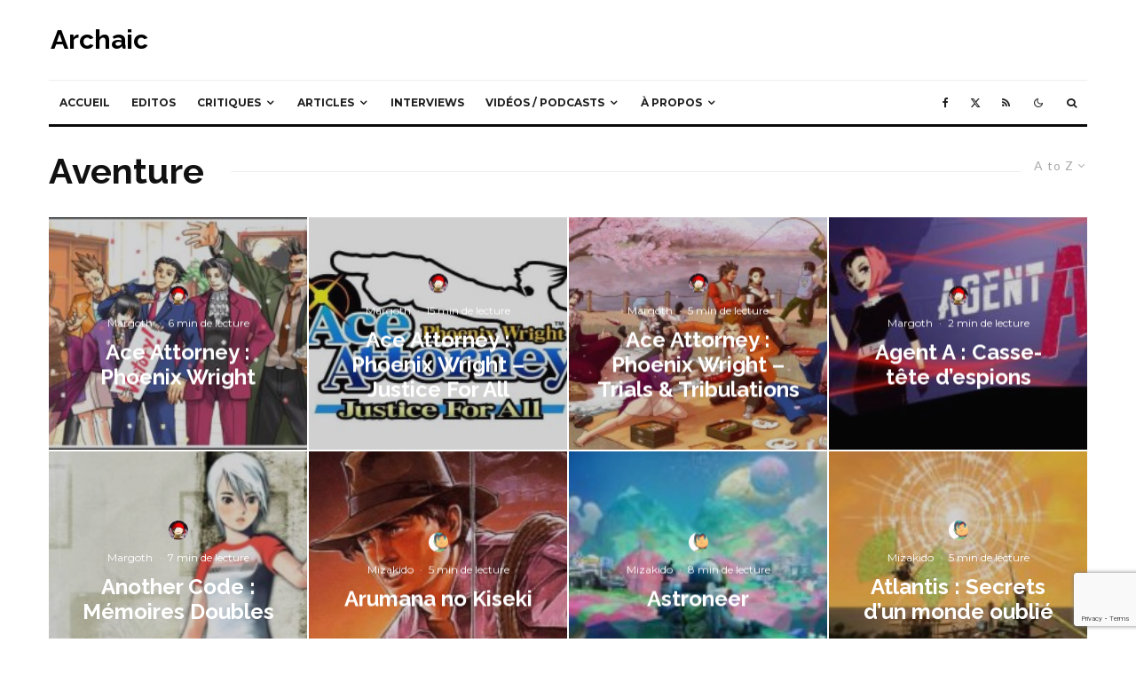

--- FILE ---
content_type: text/html; charset=UTF-8
request_url: https://www.archaic.fr/tag/aventure/?filtered=atoz
body_size: 42574
content:
<!DOCTYPE html>
<html lang="fr-FR">
<head>
	<meta charset="UTF-8">
			<meta name="viewport" content="width=device-width, initial-scale=1">
		<link rel="profile" href="http://gmpg.org/xfn/11">
		<meta name="theme-color" content="#f7d40e">
	<link rel="dns-prefetch" href="//cdn.hu-manity.co" />
		<!-- Cookie Compliance -->
		<script type="text/javascript">var huOptions = {"appID":"","currentLanguage":"fr","blocking":true,"globalCookie":false,"isAdmin":false,"privacyConsent":true,"forms":[],"customProviders":[{"CategoryID":"2","ProviderID":"1","ProviderURL":"https:\/\/policies.google.com\/privacy","ProviderName":"Google Translate","ProviderDescription":""},{"CategoryID":"2","ProviderID":"2","ProviderURL":"https:\/\/policies.google.com\/privacy","ProviderName":"Google Fonts","ProviderDescription":"Google Fonts (previously called Google Web Fonts) is an interactive directory of free hosted application programming interfaces for web fonts."},{"CategoryID":"2","ProviderID":"3","ProviderURL":"https:\/\/policies.google.com\/privacy","ProviderName":"Google Recaptcha","ProviderDescription":""},{"CategoryID":"2","ProviderID":"4","ProviderURL":"https:\/\/policies.google.com\/privacy","ProviderName":"Google Maps","ProviderDescription":""},{"CategoryID":"2","ProviderID":"5","ProviderURL":"https:\/\/policies.google.com\/privacy","ProviderName":"Google Charts","ProviderDescription":""},{"CategoryID":"2","ProviderID":"6","ProviderURL":"https:\/\/policies.google.com\/privacy","ProviderName":"Google Sign In","ProviderDescription":""},{"CategoryID":"2","ProviderID":"7","ProviderURL":"https:\/\/policies.google.com\/privacy","ProviderName":"Google\u00a0Apps","ProviderDescription":""},{"CategoryID":"2","ProviderID":"8","ProviderURL":"https:\/\/policies.google.com\/privacy","ProviderName":"Google Search","ProviderDescription":""},{"CategoryID":"2","ProviderID":"9","ProviderURL":"https:\/\/policies.google.com\/privacy","ProviderName":"Google Tag Manager","ProviderDescription":""},{"CategoryID":"2","ProviderID":"10","ProviderURL":"https:\/\/policies.google.com\/privacy","ProviderName":"Youtube","ProviderDescription":""},{"CategoryID":"2","ProviderID":"11","ProviderURL":"https:\/\/www.adobe.com\/privacy.html","ProviderName":"Adobe Dynamic Tag Manager","ProviderDescription":"Adobe Dynamic Tag Management lets you trigger many third party tags and technologies at the same time, rather than requiring you to create separate rules for each one."},{"CategoryID":"2","ProviderID":"12","ProviderURL":"https:\/\/www.adobe.com\/privacy.html","ProviderName":"LiveFyre","ProviderDescription":"Enables comments sections for articles and product reviews."},{"CategoryID":"2","ProviderID":"13","ProviderURL":"https:\/\/help.disqus.com\/en\/articles\/1717103-disqus-privacy-policy","ProviderName":"Disqus","ProviderDescription":"Disqus,\u00a0Inc.\u00a0is\u00a0a\u00a0blog\u00a0comment\u00a0hosting\u00a0service\u00a0for\u00a0web\u00a0sites\u00a0and\u00a0online\u00a0communities\u00a0that\u00a0uses\u00a0a\u00a0networked\u00a0platform."},{"CategoryID":"2","ProviderID":"14","ProviderURL":"https:\/\/twitter.com\/en\/privacy","ProviderName":"Twitter","ProviderDescription":""},{"CategoryID":"2","ProviderID":"15","ProviderURL":"https:\/\/help.instagram.com\/519522125107875","ProviderName":"Instagram","ProviderDescription":""},{"CategoryID":"2","ProviderID":"16","ProviderURL":"https:\/\/www.linkedin.com\/legal\/privacy-policy","ProviderName":"LinkedIn","ProviderDescription":""},{"CategoryID":"2","ProviderID":"17","ProviderURL":"https:\/\/policy.pinterest.com\/en\/privacy-policy","ProviderName":"Pinterest","ProviderDescription":""},{"CategoryID":"2","ProviderID":"18","ProviderURL":"https:\/\/www.freshworks.com\/privacy\/","ProviderName":"Freshchat","ProviderDescription":""},{"CategoryID":"2","ProviderID":"19","ProviderURL":"https:\/\/uservoice.com\/privacy","ProviderName":"Uservoice","ProviderDescription":""},{"CategoryID":"2","ProviderID":"20","ProviderURL":"https:\/\/www.olark.com\/privacy-policy\/","ProviderName":"Olark","ProviderDescription":""},{"CategoryID":"2","ProviderID":"21","ProviderURL":"https:\/\/elev.io\/legal\/privacy-policy","ProviderName":"Elevio","ProviderDescription":""},{"CategoryID":"3","ProviderID":"22","ProviderURL":"https:\/\/www.home.neustar\/privacy","ProviderName":"AdAdvisor by Neustar","ProviderDescription":"Neustar provides real-time information, analytics, clearinghouse and directory services to the global communications and Internet industries."},{"CategoryID":"3","ProviderID":"23","ProviderURL":"https:\/\/newrelic.com\/termsandconditions\/privacy","ProviderName":"New Relic","ProviderDescription":"New Relic monitors Web and mobile applications in real-time that run in cloud, on-premises, or hybrid environments."},{"CategoryID":"3","ProviderID":"24","ProviderURL":"https:\/\/www.nielsen.com\/us\/en\/legal\/privacy-statement\/digital-measurement\/","ProviderName":"Nielsen Online","ProviderDescription":"Nielsen Online provides measurement and analysis of online audiences, advertising, video, consumer-generated media, word of mouth, commerce and consumer behavior."},{"CategoryID":"3","ProviderID":"25","ProviderURL":"https:\/\/policies.yahoo.com\/ie\/en\/yahoo\/privacy\/index.htm","ProviderName":"Yahoo","ProviderDescription":"Yahoo is globally known for its Web portal, search engine Yahoo! Search, and related services, including Yahoo! Directory, Yahoo! Mail, Yahoo! News, Yahoo! Finance, Yahoo! Groups, Yahoo! Answers, advertising, online mapping, video sharing, fantasy sports and its social media website."},{"CategoryID":"3","ProviderID":"26","ProviderURL":"https:\/\/www.optimizely.com\/privacy\/","ProviderName":"Optimizely","ProviderDescription":"Optimizely is a firm that makes customer-experience optimization software for companies."},{"CategoryID":"3","ProviderID":"27","ProviderURL":"https:\/\/www.parse.ly\/privacy-policy","ProviderName":"Parse.ly","ProviderDescription":"Parse.ly provides digital publishers with clear audience insights to answer questions about how readers are responding to content."},{"CategoryID":"3","ProviderID":"28","ProviderURL":"https:\/\/www.comscore.com\/About\/Privacy","ProviderName":"Scorecard Research by comScore","ProviderDescription":"Scorecard Research conducts research by collecting Internet web browsing data and then uses that data to help show how people use the Internet, what they like about it, and what they don\u2019t."},{"CategoryID":"3","ProviderID":"29","ProviderURL":"https:\/\/chartbeat.com\/privacy","ProviderName":"Chartbeat","ProviderDescription":"Chartbeat is a web analytics company."},{"CategoryID":"3","ProviderID":"30","ProviderURL":"https:\/\/www.oracle.com\/legal\/privacy\/addthis-privacy-policy.html","ProviderName":"AddThis by Oracle","ProviderDescription":"Collects and analyzes data related to site usage and performance."},{"CategoryID":"3","ProviderID":"31","ProviderURL":"https:\/\/sharethis.com\/privacy\/","ProviderName":"ShareThis","ProviderDescription":"Collects and analyzes data related to site usage and performance."},{"CategoryID":"3","ProviderID":"32","ProviderURL":"https:\/\/www.kissmetrics.io\/privacy\/","ProviderName":"Kissmetrics","ProviderDescription":"Collects and analyzes data related to site usage and performance."},{"CategoryID":"3","ProviderID":"33","ProviderURL":"https:\/\/segment.com\/legal\/privacy\/","ProviderName":"Segment IO","ProviderDescription":"Collects and analyzes data related to site usage and performance."},{"CategoryID":"3","ProviderID":"34","ProviderURL":"https:\/\/policies.google.com\/privacy","ProviderName":"Google Analytics","ProviderDescription":"Google Analytics is a freemium web analytics service offered by Google that tracks and reports website traffic."},{"CategoryID":"4","ProviderID":"35","ProviderURL":"https:\/\/www.4wmarketplace.com\/privacy_uk\/","ProviderName":"4w Marketplace","ProviderDescription":""},{"CategoryID":"4","ProviderID":"36","ProviderURL":"https:\/\/www.addtoany.com\/privacy","ProviderName":"Add to Any","ProviderDescription":""},{"CategoryID":"4","ProviderID":"37","ProviderURL":"https:\/\/site.adform.com\/privacy-center\/overview\/","ProviderName":"Adform","ProviderDescription":"Adform is a global digital media advertising technology company."},{"CategoryID":"4","ProviderID":"38","ProviderURL":"https:\/\/www.adobe.com\/privacy.html","ProviderName":"Adobe Marketing Cloud","ProviderDescription":"Adobe Marketing Cloud is a collection of integrated online marketing and Web analytics products by Adobe Systems."},{"CategoryID":"4","ProviderID":"39","ProviderURL":"https:\/\/www.nextroll.com\/privacy","ProviderName":"AdRoll","ProviderDescription":"AdRoll provides targeted advertising services for our advertiser clients."},{"CategoryID":"4","ProviderID":"40","ProviderURL":"https:\/\/albacross.com\/privacy-policy\/","ProviderName":"Albacross","ProviderDescription":""},{"CategoryID":"4","ProviderID":"41","ProviderURL":"https:\/\/privacy.aol.com\/legacy\/","ProviderName":"Advertising.com by AOL","ProviderDescription":"Advertising.com is an online advertising company based in the United States\u2026 It was acquired by AOL [in] 2004"},{"CategoryID":"4","ProviderID":"42","ProviderURL":"https:\/\/www.mondadori.com\/privacy-policy-eng","ProviderName":"Altervista","ProviderDescription":""},{"CategoryID":"4","ProviderID":"43","ProviderURL":"https:\/\/advertising.amazon.com\/resources\/ad-policy\/en\/gdpr","ProviderName":"Amazon Associates","ProviderDescription":"Amazon referral platform where Associates receive a commission for referring customers to Amazon by placing links to Amazon on their websites."},{"CategoryID":"4","ProviderID":"44","ProviderURL":"https:\/\/better.fyi\/trackers\/adnxs.com\/","ProviderName":"AppNexus by Ad Nexus Media","ProviderDescription":"Adnxs is a portal for Publishers to the AppNexus online auction exchange used to sell advertising space."},{"CategoryID":"4","ProviderID":"45","ProviderURL":"https:\/\/www.audiencescience.com\/privacy-policy-highlights\/","ProviderName":"AudienceScience","ProviderDescription":"AudienceScience works with advertisers, publishers and other businesses, to deliver targeted or personalized ads, to consumers."},{"CategoryID":"4","ProviderID":"46","ProviderURL":"https:\/\/www.bidswitch.com\/privacy-policy\/","ProviderName":"BidSwitch","ProviderDescription":"BidSwitch provides a central infrastructure and standard for more than 200 supply and demand technology partners to connect and trade [ad] media across the display, mobile, video & native ecosystems."},{"CategoryID":"4","ProviderID":"47","ProviderURL":"https:\/\/www.oracle.com\/legal\/privacy\/marketing-cloud-data-cloud-privacy-policy.html","ProviderName":"BlueKai by Oracle","ProviderDescription":"BlueKai is a cloud-based big data platform that enables companies to personalize online, offline, and mobile marketing campaigns."},{"CategoryID":"4","ProviderID":"48","ProviderURL":"https:\/\/bombora.com\/privacy\/","ProviderName":"Bombora","ProviderDescription":"The Bombora Data Co-op, is a first of its kind consortium of premium B2B media companies."},{"CategoryID":"4","ProviderID":"49","ProviderURL":"https:\/\/policies.yahoo.com\/ie\/en\/yahoo\/privacy\/index.htm","ProviderName":"BrightRoll by Yahoo","ProviderDescription":"BrightRoll is a unified programmatic video advertising platform and a subsidiary of Yahoo!"},{"CategoryID":"4","ProviderID":"50","ProviderURL":"https:\/\/www.indexexchange.com\/privacy\/","ProviderName":"Casale Media by Index Exchange","ProviderDescription":"Casale Media is a tech company providing online display and advertising services."},{"CategoryID":"4","ProviderID":"51","ProviderURL":"https:\/\/www.criteo.com\/privacy\/","ProviderName":"Criteo","ProviderDescription":"Criteo is a \u2018personalized retargeting company\u2019 that works with Internet retailers to serve personalized online display advertisements to consumers that have previously visited the advertiser\u2019s website."},{"CategoryID":"4","ProviderID":"52","ProviderURL":"https:\/\/www.oracle.com\/legal\/privacy\/marketing-cloud-data-cloud-privacy-policy.html","ProviderName":"Datalogix by Oracle","ProviderDescription":"Datalogix\u2019s\u2026 primary objective is to obtain and track offline and online data purchasing behavioral patterns, with the use of information obtained from retailers' loyalty card programs."},{"CategoryID":"4","ProviderID":"53","ProviderURL":"https:\/\/www.adobe.com\/privacy.html","ProviderName":"DemDex by Adobe","ProviderDescription":"DemDex captures behavioral data on behalf of Websites and advertisers and stores it in a behavioral data bank."},{"CategoryID":"4","ProviderID":"54","ProviderURL":"https:\/\/policies.google.com\/privacy","ProviderName":"DoubleClick by Google","ProviderDescription":"DoubleClick is a subsidiary of Google which develops and provides Internet ad serving services."},{"CategoryID":"4","ProviderID":"55","ProviderURL":"https:\/\/better.fyi\/trackers\/adsymptotic.com\/","ProviderName":"Drawbridge","ProviderDescription":"Drawbridge has built a cross-device advertising platform that specializes in using machine learning to match individuals across connected devices, including desktops, smartphones, tablets, and connected TVs, in order to serve more relevant ads across devices."},{"CategoryID":"4","ProviderID":"56","ProviderURL":"https:\/\/dstillery.com\/privacy-policy\/","ProviderName":"Dstillery","ProviderDescription":"Dstillery uses proprietary social targeting technology to deliver relevant ads to consumers."},{"CategoryID":"4","ProviderID":"57","ProviderURL":"https:\/\/www.nielsen.com\/us\/en\/legal\/privacy-statement\/digital-measurement\/","ProviderName":"eXelate by Nielsen","ProviderDescription":"eXelate provides data collection, data segmentation, and data distribution to facilitate interest based advertising for advertisers, publishers, and content providers (our customers)"},{"CategoryID":"4","ProviderID":"58","ProviderURL":"https:\/\/www.facebook.com\/policy.php","ProviderName":"Facebook","ProviderDescription":""},{"CategoryID":"4","ProviderID":"59","ProviderURL":"https:\/\/corp.flipp.com\/legal\/privacy\/","ProviderName":"Flipp","ProviderDescription":"The Flipp Network is the world\u2019s largest shopper marketing platform."},{"CategoryID":"4","ProviderID":"60","ProviderURL":"https:\/\/policies.google.com\/privacy","ProviderName":"Google Ads","ProviderDescription":"Google AdSense is a program run by Google that allows publishers in the Google Network of content sites to serve automatic text, image, video, or interactive media advertisements, that are targeted to site content and audience."},{"CategoryID":"4","ProviderID":"61","ProviderURL":"https:\/\/policies.google.com\/privacy","ProviderName":"Google Interactive Media Ads","ProviderDescription":"Display ads in your application's video, audio, and game content."},{"CategoryID":"4","ProviderID":"62","ProviderURL":"https:\/\/policies.google.com\/privacy","ProviderName":"Google Publisher Tags","ProviderDescription":""},{"CategoryID":"4","ProviderID":"63","ProviderURL":"http:\/\/inform.com\/privacy\/","ProviderName":"Inform","ProviderDescription":"Inform, Inc. operates an online news and information video site that provides personalized content delivery and performance-based monetization to mobile and desktop advertisers and publishers."},{"CategoryID":"4","ProviderID":"64","ProviderURL":"https:\/\/better.fyi\/trackers\/ixiaa.com\/","ProviderName":"IXI Services","ProviderDescription":"IXI Services enables its clients to differentiate and target consumer households and target markets based on proprietary measures of wealth, income, spending capacity, credit, share-of-wallet, and share-of-market."},{"CategoryID":"4","ProviderID":"65","ProviderURL":"https:\/\/sonobi.com\/privacy-policy\/","ProviderName":"Jetstream by Sonobi","ProviderDescription":"Sonobi is an ad technology developer that designs digital advertising tools and solutions."},{"CategoryID":"4","ProviderID":"66","ProviderURL":"https:\/\/www.salesforce.com\/company\/privacy\/","ProviderName":"Krux by Salesforce","ProviderDescription":"Krux enables the total view, recall and capture of 100% of people data."},{"CategoryID":"4","ProviderID":"67","ProviderURL":"https:\/\/www.sovrn.com\/legal\/privacy-policy\/","ProviderName":"Lijit by Sovrn","ProviderDescription":"Understand your audience. Engage your readers. Make more money."},{"CategoryID":"4","ProviderID":"68","ProviderURL":"https:\/\/liveramp.com\/privacy\/","ProviderName":"LIVERAMP by Acxiom","ProviderDescription":"Provides advertising or advertising-related services such as data collection, behavioral analysis or retargeting."},{"CategoryID":"4","ProviderID":"69","ProviderURL":"https:\/\/www.lotame.com\/about-lotame\/privacy\/","ProviderName":"Lotame","ProviderDescription":"Lotame is a data management platform that lets marketers, agencies and publishers harness audience data to make smarter marketing, product and business decisions."},{"CategoryID":"4","ProviderID":"70","ProviderURL":"https:\/\/better.fyi\/trackers\/mookie1.com\/","ProviderName":"Media Innovation Group","ProviderDescription":"The Media Innovation Group provides data management technology and strategy for marketers to centralize their digital marketing activities."},{"CategoryID":"4","ProviderID":"71","ProviderURL":"https:\/\/www.mediamath.com\/legal\/terms\/policies\/","ProviderName":"MediaMath","ProviderDescription":"MediaMath is a global provider of digital media and data management technology for advertisers and agencies."},{"CategoryID":"4","ProviderID":"72","ProviderURL":"https:\/\/www.oracle.com\/legal\/privacy\/","ProviderName":"Moat by Oracle","ProviderDescription":"Moat measures real-time Attention Analytics."},{"CategoryID":"4","ProviderID":"73","ProviderURL":"https:\/\/www.nativo.com\/policies-and-guidelines","ProviderName":"Nativo","ProviderDescription":"Scalable and automated native advertising platform."},{"CategoryID":"4","ProviderID":"74","ProviderURL":"https:\/\/privacy.aol.com\/legacy\/","ProviderName":"ONE Ad Server by AOL","ProviderDescription":"Unified programmatic solution designed to help publishers maximize monetization across every format and channel."},{"CategoryID":"4","ProviderID":"75","ProviderURL":"https:\/\/www.openx.com\/legal\/","ProviderName":"OpenX","ProviderDescription":"OpenX\u2019s unified monetization platform combines an ad server and a real-time bidding ad exchange to deliver the highest revenue across every digitally connected screen."},{"CategoryID":"4","ProviderID":"76","ProviderURL":"https:\/\/www.outbrain.com\/trust-and-transparency\/","ProviderName":"Outbrain","ProviderDescription":"Outbrain uses interest-based, behavioral technology to power its content recommendations."},{"CategoryID":"4","ProviderID":"77","ProviderURL":"https:\/\/better.fyi\/trackers\/ppjol.net\/","ProviderName":"Piano","ProviderDescription":"Piano sells products and subscriptions on behalf of the owners and publishers of websites and other digital products."},{"CategoryID":"4","ProviderID":"78","ProviderURL":"https:\/\/pubmatic.com\/legal\/privacy\/","ProviderName":"Pubmatic","ProviderDescription":"PubMatic is a marketing automation software company for publishers. Using real-time analytics, yield management, and workflow automation."},{"CategoryID":"4","ProviderID":"79","ProviderURL":"https:\/\/www.quantcast.com\/privacy\/","ProviderName":"Quantcast","ProviderDescription":"Quantcast is a technology company, founded in 2006, that specializes in audience measurement and real-time advertising."},{"CategoryID":"4","ProviderID":"80","ProviderURL":"https:\/\/better.fyi\/trackers\/gwallet.com\/","ProviderName":"RadiumOne","ProviderDescription":"RadiumOne is a digital advertising company."},{"CategoryID":"4","ProviderID":"81","ProviderURL":"https:\/\/www.gorocketfuel.com\/about\/privacy-policy\/","ProviderName":"Rocket Fuel","ProviderDescription":"Rocket Fuel is an ad technology company\u2026 founded in 2008 by alumni of Yahoo!"},{"CategoryID":"4","ProviderID":"82","ProviderURL":"https:\/\/rubiconproject.com\/privacy\/","ProviderName":"Rubicon Project","ProviderDescription":"Rubicon Project is an online advertising technology firm."},{"CategoryID":"4","ProviderID":"83","ProviderURL":"https:\/\/simpli.fi\/simpli-fi-services-privacy-policy\/","ProviderName":"Simplifi","ProviderDescription":"Simplifi Holdings, Inc. is a company that provides online advertising services."},{"CategoryID":"4","ProviderID":"84","ProviderURL":"https:\/\/www.sitescout.io\/privacy_policy","ProviderName":"SiteScout","ProviderDescription":"SiteScout is the leading self-serve ad platform for marketing professionals and agencies."},{"CategoryID":"4","ProviderID":"85","ProviderURL":"https:\/\/www.spotx.tv\/privacy-policy\/","ProviderName":"SpotX","ProviderDescription":"SpotX is a hosted advertising management platform that provides targeted advertisement insertion and scheduling, campaign management and reporting on a real-time basis primarily used in the monetization of online video content."},{"CategoryID":"4","ProviderID":"86","ProviderURL":"https:\/\/www.taboola.com\/policies\/privacy-policy","ProviderName":"Taboola","ProviderDescription":"Taboola is a content marketing \u2018clickbait\u2019 platform that provides a web widget to content creators on their website to display advertisements for articles, videos, and slideshows, both from within the site and from other publishers."},{"CategoryID":"4","ProviderID":"87","ProviderURL":"https:\/\/www.tapad.com\/privacy.html","ProviderName":"Tapad","ProviderDescription":"Tapad Inc. is a venture-funded startup company that develops and markets software and services for cross-device advertising and content delivery. It uses algorithms to analyze internet and device data and predict whether two or more devices are owned by the same person."},{"CategoryID":"4","ProviderID":"88","ProviderURL":"https:\/\/tealium.com\/privacy\/","ProviderName":"Tealium","ProviderDescription":"Tealium is an American company\u2026 that sells enterprise tag management and marketing software."},{"CategoryID":"4","ProviderID":"89","ProviderURL":"https:\/\/www.thetradedesk.com\/general\/privacy","ProviderName":"The Trade Desk","ProviderDescription":"adsvr.org is the ad server for The Trade Desk, a real-time-bidding ad exchange."},{"CategoryID":"4","ProviderID":"90","ProviderURL":"https:\/\/townnews.com\/about\/privacy\/townnews-privacy-statement\/article_307a1888-0000-11ea-bdf4-0b3ec0b9bcf5.html","ProviderName":"TownNews","ProviderDescription":"TownNews.com, provides online publishing and revenue solutions to news websites. Used by local news sites to serve ads and as a content delivery network (CDN)."},{"CategoryID":"4","ProviderID":"91","ProviderURL":"https:\/\/www.adobe.com\/privacy\/experience-cloud.html","ProviderName":"TubeMogul by Adobe","ProviderDescription":"TubeMogul is a publicly traded company whose main product is an enterprise software platform for digital video advertising."},{"CategoryID":"4","ProviderID":"92","ProviderURL":"https:\/\/www.amobee.com\/trust\/privacy-guidelines\/","ProviderName":"Turn by Amobee","ProviderDescription":"Turn provides its business partners\u2014advertisers and their agencies, website and app publishers, other ad inventory providers, and data vendors\u2014with technologies that enable the serving and display of relevant advertisements to individuals who access a publisher\u2019s website, mobile app, or content."},{"CategoryID":"4","ProviderID":"93","ProviderURL":"https:\/\/help.twitter.com\/en\/twitter-for-websites-ads-info-and-privacy","ProviderName":"Twitter Ads","ProviderDescription":""},{"CategoryID":"4","ProviderID":"94","ProviderURL":"https:\/\/www.amobee.com\/trust\/privacy-guidelines\/","ProviderName":"Videology by Amobee","ProviderDescription":"Videology is a digital media advertising technology solutions provider, providing its clients with solutions to connect advertiser brands with consumers who are most interested in those brands."},{"CategoryID":"4","ProviderID":"95","ProviderURL":"https:\/\/www.yieldbot.com\/privacy-policy\/","ProviderName":"Yieldbot","ProviderDescription":"Cookieless Cross-Device Keyword Targeting."},{"CategoryID":"3","ProviderID":"96","ProviderURL":"https:\/\/matomo.org\/privacy-policy\/","ProviderName":"Matomo","ProviderDescription":""},{"CategoryID":"3","ProviderID":"97","ProviderURL":"https:\/\/www.crazyegg.com\/privacy","ProviderName":"Crazy Egg","ProviderDescription":""},{"CategoryID":"3","ProviderID":"98","ProviderURL":"https:\/\/www.linkedin.com\/legal\/privacy-policy","ProviderName":"LinkedIn Insights","ProviderDescription":""},{"CategoryID":"4","ProviderID":"99","ProviderURL":"https:\/\/jabmo.com\/privacy-policy\/","ProviderName":"Jabmo","ProviderDescription":""},{"CategoryID":"4","ProviderID":"100","ProviderURL":"https:\/\/sharpspring.com\/legal\/privacy\/","ProviderName":"SharpSpring","ProviderDescription":""},{"CategoryID":"2","ProviderID":"101","ProviderURL":"https:\/\/vimeo.com\/privacy","ProviderName":"Vimeo","ProviderDescription":""}],"customPatterns":[{"Pattern":"translate.google.com","CookieID":"1","CategoryID":"2","ProviderID":"1","PatternType":"script","PatternFormat":"URL"},{"Pattern":"fonts.googleapis.com","CookieID":"2","CategoryID":"2","ProviderID":"2","PatternType":"script","PatternFormat":"URL"},{"Pattern":"google.com\/recaptcha","CookieID":"3","CategoryID":"2","ProviderID":"3","PatternType":"script","PatternFormat":"URL"},{"Pattern":"google.com\/maps","CookieID":"4","CategoryID":"2","ProviderID":"4","PatternType":"script","PatternFormat":"URL"},{"Pattern":"maps.google.it\/maps","CookieID":"5","CategoryID":"2","ProviderID":"4","PatternType":"iFrame","PatternFormat":"URL"},{"Pattern":"maps.google.com\/maps","CookieID":"6","CategoryID":"2","ProviderID":"4","PatternType":"iFrame","PatternFormat":"URL"},{"Pattern":"google.com\/maps\/embed","CookieID":"7","CategoryID":"2","ProviderID":"4","PatternType":"iFrame","PatternFormat":"URL"},{"Pattern":"google.com\/charts","CookieID":"8","CategoryID":"2","ProviderID":"5","PatternType":"script","PatternFormat":"URL"},{"Pattern":"apis.google.com\/js\/platform.js","CookieID":"9","CategoryID":"2","ProviderID":"6","PatternType":"script","PatternFormat":"URL"},{"Pattern":"apis.google.com\/js\/api.js","CookieID":"10","CategoryID":"2","ProviderID":"7","PatternType":"script","PatternFormat":"URL"},{"Pattern":"apis.google.com","CookieID":"11","CategoryID":"2","ProviderID":"7","PatternType":"iFrame","PatternFormat":"URL"},{"Pattern":"google.com\/jsapi","CookieID":"12","CategoryID":"2","ProviderID":"8","PatternType":"script","PatternFormat":"URL"},{"Pattern":"google.com\/coop","CookieID":"13","CategoryID":"2","ProviderID":"8","PatternType":"script","PatternFormat":"URL"},{"Pattern":"cse.google.com\/cse.js","CookieID":"14","CategoryID":"2","ProviderID":"8","PatternType":"script","PatternFormat":"URL"},{"Pattern":"googletagmanager.com\/gtm.js","CookieID":"15","CategoryID":"2","ProviderID":"9","PatternType":"script","PatternFormat":"URL"},{"Pattern":"googletagmanager.com\/gtag\/js","CookieID":"16","CategoryID":"2","ProviderID":"9","PatternType":"script","PatternFormat":"URL"},{"Pattern":"googletagmanager.com\/ns.html","CookieID":"17","CategoryID":"2","ProviderID":"9","PatternType":"iFrame","PatternFormat":"URL"},{"Pattern":"youtube.com\/iframe_api","CookieID":"18","CategoryID":"2","ProviderID":"10","PatternType":"script","PatternFormat":"URL"},{"Pattern":"youtu.be","CookieID":"19","CategoryID":"2","ProviderID":"10","PatternType":"script","PatternFormat":"URL"},{"Pattern":"youtube.com","CookieID":"20","CategoryID":"2","ProviderID":"10","PatternType":"iFrame","PatternFormat":"URL"},{"Pattern":"youtube.com\/embed","CookieID":"21","CategoryID":"2","ProviderID":"10","PatternType":"iFrame","PatternFormat":"URL"},{"Pattern":"player.vimeo.com","CookieID":"22","CategoryID":"2","ProviderID":"101","PatternType":"iFrame","PatternFormat":"URL"},{"Pattern":"adobedtm.com","CookieID":"23","CategoryID":"2","ProviderID":"11","PatternType":"script","PatternFormat":"URL"},{"Pattern":"livefyre.com","CookieID":"24","CategoryID":"2","ProviderID":"12","PatternType":"script","PatternFormat":"URL"},{"Pattern":"fyre.co","CookieID":"25","CategoryID":"2","ProviderID":"12","PatternType":"script","PatternFormat":"URL"},{"Pattern":"disqus.com","CookieID":"26","CategoryID":"2","ProviderID":"13","PatternType":"script","PatternFormat":"URL"},{"Pattern":"platform.twitter.com\/widgets.js","CookieID":"27","CategoryID":"2","ProviderID":"14","PatternType":"script","PatternFormat":"URL"},{"Pattern":"platform.twitter.com","CookieID":"28","CategoryID":"2","ProviderID":"14","PatternType":"iFrame","PatternFormat":"URL"},{"Pattern":"instawidget.net\/js\/instawidget.js","CookieID":"29","CategoryID":"2","ProviderID":"15","PatternType":"script","PatternFormat":"URL"},{"Pattern":"platform.linkedin.com\/in.js","CookieID":"30","CategoryID":"2","ProviderID":"16","PatternType":"script","PatternFormat":"URL"},{"Pattern":"pinterest.com\/js\/pinit.js","CookieID":"31","CategoryID":"2","ProviderID":"17","PatternType":"script","PatternFormat":"URL"},{"Pattern":"wchat.freshchat.com","CookieID":"32","CategoryID":"2","ProviderID":"18","PatternType":"script","PatternFormat":"URL"},{"Pattern":"widget.uservoice.com","CookieID":"33","CategoryID":"2","ProviderID":"19","PatternType":"script","PatternFormat":"URL"},{"Pattern":"static.olark.com\/jsclient\/loader0.js","CookieID":"34","CategoryID":"2","ProviderID":"20","PatternType":"script","PatternFormat":"URL"},{"Pattern":"cdn.elev.io","CookieID":"35","CategoryID":"2","ProviderID":"21","PatternType":"script","PatternFormat":"URL"},{"Pattern":"facebook.com\/plugins\/like.php","CookieID":"36","CategoryID":"2","ProviderID":"58","PatternType":"iFrame","PatternFormat":"URL"},{"Pattern":"facebook.com\/plugins\/likebox.php","CookieID":"37","CategoryID":"2","ProviderID":"58","PatternType":"iFrame","PatternFormat":"URL"},{"Pattern":"facebook.com\/v3.2\/plugins\/like.php","CookieID":"38","CategoryID":"2","ProviderID":"58","PatternType":"iFrame","PatternFormat":"URL"},{"Pattern":"facebook.com\/v3.2\/plugins\/likebox.php","CookieID":"39","CategoryID":"2","ProviderID":"58","PatternType":"iFrame","PatternFormat":"URL"},{"Pattern":"adadvisor.net","CookieID":"40","CategoryID":"3","ProviderID":"22","PatternType":"script","PatternFormat":"URL"},{"Pattern":"newrelic.com","CookieID":"41","CategoryID":"3","ProviderID":"23","PatternType":"script","PatternFormat":"URL"},{"Pattern":"nr-data.net","CookieID":"42","CategoryID":"3","ProviderID":"23","PatternType":"script","PatternFormat":"URL"},{"Pattern":"imrworldwide.com","CookieID":"43","CategoryID":"3","ProviderID":"24","PatternType":"script","PatternFormat":"URL"},{"Pattern":"yahoo.com","CookieID":"44","CategoryID":"3","ProviderID":"25","PatternType":"script","PatternFormat":"URL"},{"Pattern":"yahooapis.com","CookieID":"45","CategoryID":"3","ProviderID":"25","PatternType":"script","PatternFormat":"URL"},{"Pattern":"optimizely.com","CookieID":"46","CategoryID":"3","ProviderID":"26","PatternType":"script","PatternFormat":"URL"},{"Pattern":"cdn.optimizely.com\/js","CookieID":"47","CategoryID":"3","ProviderID":"26","PatternType":"script","PatternFormat":"URL"},{"Pattern":"parsely.com","CookieID":"48","CategoryID":"3","ProviderID":"27","PatternType":"script","PatternFormat":"URL"},{"Pattern":"scorecardresearch.com","CookieID":"49","CategoryID":"3","ProviderID":"28","PatternType":"script","PatternFormat":"URL"},{"Pattern":"scoreresearch.com","CookieID":"50","CategoryID":"3","ProviderID":"28","PatternType":"script","PatternFormat":"URL"},{"Pattern":"scrsrch.com","CookieID":"51","CategoryID":"3","ProviderID":"28","PatternType":"script","PatternFormat":"URL"},{"Pattern":"securestudies.com","CookieID":"52","CategoryID":"3","ProviderID":"28","PatternType":"script","PatternFormat":"URL"},{"Pattern":"chartbeat.net","CookieID":"53","CategoryID":"3","ProviderID":"29","PatternType":"script","PatternFormat":"URL"},{"Pattern":"chartbeat.com","CookieID":"54","CategoryID":"3","ProviderID":"29","PatternType":"script","PatternFormat":"URL"},{"Pattern":"addthis.com\/js\/","CookieID":"55","CategoryID":"3","ProviderID":"30","PatternType":"script","PatternFormat":"URL"},{"Pattern":"sharethis.com\/button\/buttons.js","CookieID":"56","CategoryID":"3","ProviderID":"31","PatternType":"script","PatternFormat":"URL"},{"Pattern":"sharethis.com\/button\/async-buttons.js","CookieID":"57","CategoryID":"3","ProviderID":"31","PatternType":"script","PatternFormat":"URL"},{"Pattern":"i.kissmetrics.com\/i.js","CookieID":"58","CategoryID":"3","ProviderID":"32","PatternType":"script","PatternFormat":"URL"},{"Pattern":"cdn.segment.io\/analytics.js","CookieID":"59","CategoryID":"3","ProviderID":"33","PatternType":"script","PatternFormat":"URL"},{"Pattern":"cdn.segment.com\/analytics.js","CookieID":"60","CategoryID":"3","ProviderID":"33","PatternType":"script","PatternFormat":"URL"},{"Pattern":"google-analytics.com","CookieID":"61","CategoryID":"3","ProviderID":"34","PatternType":"script","PatternFormat":"URL"},{"Pattern":"matomo.js","CookieID":"62","CategoryID":"3","ProviderID":"96","PatternType":"script","PatternFormat":"URL"},{"Pattern":"script.crazyegg.com","CookieID":"63","CategoryID":"3","ProviderID":"97","PatternType":"script","PatternFormat":"URL"},{"Pattern":"lms-analytics\/insight.min.js","CookieID":"64","CategoryID":"3","ProviderID":"98","PatternType":"script","PatternFormat":"URL"},{"Pattern":"cdn.feed.4wnet.com\/resources\/scripts\/jsAds-1.4.min.js","CookieID":"65","CategoryID":"4","ProviderID":"35","PatternType":"script","PatternFormat":"URL"},{"Pattern":"static.addtoany.com\/menu\/page.js","CookieID":"66","CategoryID":"4","ProviderID":"36","PatternType":"script","PatternFormat":"URL"},{"Pattern":"adform.net","CookieID":"67","CategoryID":"4","ProviderID":"37","PatternType":"script","PatternFormat":"URL"},{"Pattern":"omtrdc.net","CookieID":"68","CategoryID":"4","ProviderID":"38","PatternType":"script","PatternFormat":"URL"},{"Pattern":"2o7.net","CookieID":"69","CategoryID":"4","ProviderID":"38","PatternType":"script","PatternFormat":"URL"},{"Pattern":"adroll.com","CookieID":"70","CategoryID":"4","ProviderID":"39","PatternType":"script","PatternFormat":"URL"},{"Pattern":"s.adroll.com","CookieID":"71","CategoryID":"4","ProviderID":"39","PatternType":"script","PatternFormat":"URL"},{"Pattern":"\/j\/roundtrip.js","CookieID":"72","CategoryID":"4","ProviderID":"39","PatternType":"script","PatternFormat":"URL"},{"Pattern":"advertising.com","CookieID":"73","CategoryID":"4","ProviderID":"41","PatternType":"script","PatternFormat":"URL"},{"Pattern":"ad.altervista.org\/js","CookieID":"74","CategoryID":"4","ProviderID":"42","PatternType":"script","PatternFormat":"URL"},{"Pattern":"amazon-adsystem.com","CookieID":"75","CategoryID":"4","ProviderID":"43","PatternType":"script","PatternFormat":"URL"},{"Pattern":"adnxs.com","CookieID":"76","CategoryID":"4","ProviderID":"44","PatternType":"script","PatternFormat":"URL"},{"Pattern":"revsci.net","CookieID":"77","CategoryID":"4","ProviderID":"45","PatternType":"script","PatternFormat":"URL"},{"Pattern":"bidswitch.net","CookieID":"78","CategoryID":"4","ProviderID":"46","PatternType":"script","PatternFormat":"URL"},{"Pattern":"bluekai.com","CookieID":"79","CategoryID":"4","ProviderID":"47","PatternType":"script","PatternFormat":"URL"},{"Pattern":"ml314.com","CookieID":"80","CategoryID":"4","ProviderID":"48","PatternType":"script","PatternFormat":"URL"},{"Pattern":"btrll.com","CookieID":"81","CategoryID":"4","ProviderID":"49","PatternType":"script","PatternFormat":"URL"},{"Pattern":"casalemedia.com","CookieID":"82","CategoryID":"4","ProviderID":"50","PatternType":"script","PatternFormat":"URL"},{"Pattern":"indexww.com","CookieID":"83","CategoryID":"4","ProviderID":"50","PatternType":"script","PatternFormat":"URL"},{"Pattern":"criteo.com","CookieID":"84","CategoryID":"4","ProviderID":"51","PatternType":"script","PatternFormat":"URL"},{"Pattern":"nexac.com","CookieID":"85","CategoryID":"4","ProviderID":"52","PatternType":"script","PatternFormat":"URL"},{"Pattern":"demdex.net","CookieID":"86","CategoryID":"4","ProviderID":"53","PatternType":"script","PatternFormat":"URL"},{"Pattern":"everestjs.net","CookieID":"87","CategoryID":"4","ProviderID":"53","PatternType":"script","PatternFormat":"URL"},{"Pattern":"everesttech.net","CookieID":"88","CategoryID":"4","ProviderID":"53","PatternType":"script","PatternFormat":"URL"},{"Pattern":"doubleclick.net","CookieID":"89","CategoryID":"4","ProviderID":"54","PatternType":"script","PatternFormat":"URL"},{"Pattern":"2mdn.net","CookieID":"90","CategoryID":"4","ProviderID":"54","PatternType":"script","PatternFormat":"URL"},{"Pattern":"adsymptotic.com","CookieID":"91","CategoryID":"4","ProviderID":"55","PatternType":"script","PatternFormat":"URL"},{"Pattern":"media6degrees.com","CookieID":"92","CategoryID":"4","ProviderID":"56","PatternType":"script","PatternFormat":"URL"},{"Pattern":"exelator.com","CookieID":"93","CategoryID":"4","ProviderID":"57","PatternType":"script","PatternFormat":"URL"},{"Pattern":"connect.facebook.net","CookieID":"94","CategoryID":"4","ProviderID":"58","PatternType":"script","PatternFormat":"URL"},{"Pattern":"wishabi.net","CookieID":"95","CategoryID":"4","ProviderID":"59","PatternType":"script","PatternFormat":"URL"},{"Pattern":"wishabi.com","CookieID":"96","CategoryID":"4","ProviderID":"59","PatternType":"script","PatternFormat":"URL"},{"Pattern":"circularhub.com","CookieID":"97","CategoryID":"4","ProviderID":"59","PatternType":"script","PatternFormat":"URL"},{"Pattern":"google.com\/ads","CookieID":"98","CategoryID":"4","ProviderID":"60","PatternType":"script","PatternFormat":"URL"},{"Pattern":"google.se\/ads","CookieID":"99","CategoryID":"4","ProviderID":"60","PatternType":"script","PatternFormat":"URL"},{"Pattern":"google.com\/adsense","CookieID":"100","CategoryID":"4","ProviderID":"60","PatternType":"script","PatternFormat":"URL"},{"Pattern":"google.com\/pagead","CookieID":"101","CategoryID":"4","ProviderID":"60","PatternType":"script","PatternFormat":"URL"},{"Pattern":"google.com\/js\/gweb","CookieID":"102","CategoryID":"4","ProviderID":"60","PatternType":"script","PatternFormat":"URL"},{"Pattern":"googlesyndication.com\/pagead\/js\/adsbygoogle.js","CookieID":"103","CategoryID":"4","ProviderID":"60","PatternType":"script","PatternFormat":"URL"},{"Pattern":"googlesyndication.com\/pagead\/show_ads.j","CookieID":"104","CategoryID":"4","ProviderID":"60","PatternType":"script","PatternFormat":"URL"},{"Pattern":"googleadservices.com\/pagead\/conversion.js","CookieID":"105","CategoryID":"4","ProviderID":"60","PatternType":"script","PatternFormat":"URL"},{"Pattern":"window.adsbygoogle","CookieID":"106","CategoryID":"4","ProviderID":"60","PatternType":"iFrame","PatternFormat":"URL"},{"Pattern":"imasdk.googleapis.com","CookieID":"107","CategoryID":"4","ProviderID":"61","PatternType":"script","PatternFormat":"URL"},{"Pattern":"newsinc.com","CookieID":"108","CategoryID":"4","ProviderID":"63","PatternType":"script","PatternFormat":"URL"},{"Pattern":"ixiaa.com","CookieID":"109","CategoryID":"4","ProviderID":"64","PatternType":"script","PatternFormat":"URL"},{"Pattern":"sonobi.com","CookieID":"110","CategoryID":"4","ProviderID":"65","PatternType":"script","PatternFormat":"URL"},{"Pattern":"krxd.net","CookieID":"111","CategoryID":"4","ProviderID":"66","PatternType":"script","PatternFormat":"URL"},{"Pattern":"lijit.com","CookieID":"112","CategoryID":"4","ProviderID":"67","PatternType":"script","PatternFormat":"URL"},{"Pattern":"rlcdn.com","CookieID":"113","CategoryID":"4","ProviderID":"68","PatternType":"script","PatternFormat":"URL"},{"Pattern":"pippio.com","CookieID":"114","CategoryID":"4","ProviderID":"68","PatternType":"script","PatternFormat":"URL"},{"Pattern":"rapleaf.com","CookieID":"115","CategoryID":"4","ProviderID":"68","PatternType":"script","PatternFormat":"URL"},{"Pattern":"crwdcntrl.net","CookieID":"116","CategoryID":"4","ProviderID":"69","PatternType":"script","PatternFormat":"URL"},{"Pattern":"mookie1.com","CookieID":"117","CategoryID":"4","ProviderID":"70","PatternType":"script","PatternFormat":"URL"},{"Pattern":"mathtag.com","CookieID":"118","CategoryID":"4","ProviderID":"71","PatternType":"script","PatternFormat":"URL"},{"Pattern":"mathads.com","CookieID":"119","CategoryID":"4","ProviderID":"71","PatternType":"script","PatternFormat":"URL"},{"Pattern":"moatads.com","CookieID":"120","CategoryID":"4","ProviderID":"72","PatternType":"script","PatternFormat":"URL"},{"Pattern":"moatpixel.com","CookieID":"121","CategoryID":"4","ProviderID":"72","PatternType":"script","PatternFormat":"URL"},{"Pattern":"postrelease.com","CookieID":"122","CategoryID":"4","ProviderID":"73","PatternType":"script","PatternFormat":"URL"},{"Pattern":"ntv.io","CookieID":"123","CategoryID":"4","ProviderID":"73","PatternType":"script","PatternFormat":"URL"},{"Pattern":"adtechus.com","CookieID":"124","CategoryID":"4","ProviderID":"74","PatternType":"script","PatternFormat":"URL"},{"Pattern":"openx.net","CookieID":"125","CategoryID":"4","ProviderID":"75","PatternType":"script","PatternFormat":"URL"},{"Pattern":"odnxs.net","CookieID":"126","CategoryID":"4","ProviderID":"75","PatternType":"script","PatternFormat":"URL"},{"Pattern":"openx.org","CookieID":"127","CategoryID":"4","ProviderID":"75","PatternType":"script","PatternFormat":"URL"},{"Pattern":"openxenterprise.com","CookieID":"128","CategoryID":"4","ProviderID":"75","PatternType":"script","PatternFormat":"URL"},{"Pattern":"servedbyopenx.com","CookieID":"129","CategoryID":"4","ProviderID":"75","PatternType":"script","PatternFormat":"URL"},{"Pattern":"outbrain.js","CookieID":"130","CategoryID":"4","ProviderID":"76","PatternType":"script","PatternFormat":"URL"},{"Pattern":"ppjol.net","CookieID":"131","CategoryID":"4","ProviderID":"77","PatternType":"script","PatternFormat":"URL"},{"Pattern":"pubmatic.com","CookieID":"132","CategoryID":"4","ProviderID":"78","PatternType":"script","PatternFormat":"URL"},{"Pattern":"quantserve.com","CookieID":"133","CategoryID":"4","ProviderID":"79","PatternType":"script","PatternFormat":"URL"},{"Pattern":"gwallet.com","CookieID":"134","CategoryID":"4","ProviderID":"80","PatternType":"script","PatternFormat":"URL"},{"Pattern":"rfihub.com","CookieID":"135","CategoryID":"4","ProviderID":"81","PatternType":"script","PatternFormat":"URL"},{"Pattern":"rubiconproject.com","CookieID":"136","CategoryID":"4","ProviderID":"82","PatternType":"script","PatternFormat":"URL"},{"Pattern":"dpclk.com","CookieID":"137","CategoryID":"4","ProviderID":"82","PatternType":"script","PatternFormat":"URL"},{"Pattern":"mobsmith.com","CookieID":"138","CategoryID":"4","ProviderID":"82","PatternType":"script","PatternFormat":"URL"},{"Pattern":"nearbyad.com","CookieID":"139","CategoryID":"4","ProviderID":"82","PatternType":"script","PatternFormat":"URL"},{"Pattern":"chango.com","CookieID":"140","CategoryID":"4","ProviderID":"82","PatternType":"script","PatternFormat":"URL"},{"Pattern":"simpli.fi","CookieID":"141","CategoryID":"4","ProviderID":"83","PatternType":"script","PatternFormat":"URL"},{"Pattern":"sitescout.com","CookieID":"142","CategoryID":"4","ProviderID":"84","PatternType":"script","PatternFormat":"URL"},{"Pattern":"spotxchange.com","CookieID":"143","CategoryID":"4","ProviderID":"85","PatternType":"script","PatternFormat":"URL"},{"Pattern":"spotx.tv","CookieID":"144","CategoryID":"4","ProviderID":"85","PatternType":"script","PatternFormat":"URL"},{"Pattern":"spotxcdn.com","CookieID":"145","CategoryID":"4","ProviderID":"85","PatternType":"script","PatternFormat":"URL"},{"Pattern":"taboola.com","CookieID":"146","CategoryID":"4","ProviderID":"86","PatternType":"script","PatternFormat":"URL"},{"Pattern":"tapad.com","CookieID":"147","CategoryID":"4","ProviderID":"87","PatternType":"script","PatternFormat":"URL"},{"Pattern":"tiqcdn.com","CookieID":"148","CategoryID":"4","ProviderID":"88","PatternType":"script","PatternFormat":"URL"},{"Pattern":"adsrvr.org","CookieID":"149","CategoryID":"4","ProviderID":"89","PatternType":"script","PatternFormat":"URL"},{"Pattern":"townnews.com","CookieID":"150","CategoryID":"4","ProviderID":"90","PatternType":"script","PatternFormat":"URL"},{"Pattern":"tubemogul.com","CookieID":"151","CategoryID":"4","ProviderID":"91","PatternType":"script","PatternFormat":"URL"},{"Pattern":"turn.com","CookieID":"152","CategoryID":"4","ProviderID":"92","PatternType":"script","PatternFormat":"URL"},{"Pattern":"static.ads-twitter.com","CookieID":"153","CategoryID":"4","ProviderID":"93","PatternType":"script","PatternFormat":"URL"},{"Pattern":"tidaltv.com","CookieID":"154","CategoryID":"4","ProviderID":"94","PatternType":"script","PatternFormat":"URL"},{"Pattern":"yldbt.com","CookieID":"155","CategoryID":"4","ProviderID":"95","PatternType":"script","PatternFormat":"URL"},{"Pattern":"serve.albacross.com\/track.js","CookieID":"156","CategoryID":"4","ProviderID":"40","PatternType":"script","PatternFormat":"URL"},{"Pattern":"cdn.azalead.com","CookieID":"157","CategoryID":"4","ProviderID":"99","PatternType":"script","PatternFormat":"URL"},{"Pattern":"b2btagmgr.azalead.com","CookieID":"158","CategoryID":"4","ProviderID":"99","PatternType":"script","PatternFormat":"URL"},{"Pattern":"marketingautomation.services\/client\/ss.js","CookieID":"159","CategoryID":"4","ProviderID":"100","PatternType":"script","PatternFormat":"URL"}]};</script>
		<script type="text/javascript" src="https://cdn.hu-manity.co/hu-banner.min.js"></script><meta name='robots' content='index, follow, max-image-preview:large, max-snippet:-1, max-video-preview:-1' />
	<style>img:is([sizes="auto" i], [sizes^="auto," i]) { contain-intrinsic-size: 3000px 1500px }</style>
	
	<!-- This site is optimized with the Yoast SEO plugin v26.8 - https://yoast.com/product/yoast-seo-wordpress/ -->
	<title>Archives des Aventure - Archaic</title>
	<link rel="canonical" href="https://www.archaic.fr/tag/aventure/" />
	<link rel="next" href="https://www.archaic.fr/tag/aventure/page/2/" />
	<meta name="twitter:card" content="summary_large_image" />
	<meta name="twitter:title" content="Archives des Aventure - Archaic" />
	<meta name="twitter:site" content="@archaic_fr" />
	<script type="application/ld+json" class="yoast-schema-graph">{"@context":"https://schema.org","@graph":[{"@type":"CollectionPage","@id":"https://www.archaic.fr/tag/aventure/","url":"https://www.archaic.fr/tag/aventure/","name":"Archives des Aventure - Archaic","isPartOf":{"@id":"https://www.archaic.fr/#website"},"primaryImageOfPage":{"@id":"https://www.archaic.fr/tag/aventure/#primaryimage"},"image":{"@id":"https://www.archaic.fr/tag/aventure/#primaryimage"},"thumbnailUrl":"https://www.archaic.fr/wp-content/uploads/2020/08/Ace-Attorney-Phoenix-Wright_Slider.jpg","breadcrumb":{"@id":"https://www.archaic.fr/tag/aventure/#breadcrumb"},"inLanguage":"fr-FR"},{"@type":"ImageObject","inLanguage":"fr-FR","@id":"https://www.archaic.fr/tag/aventure/#primaryimage","url":"https://www.archaic.fr/wp-content/uploads/2020/08/Ace-Attorney-Phoenix-Wright_Slider.jpg","contentUrl":"https://www.archaic.fr/wp-content/uploads/2020/08/Ace-Attorney-Phoenix-Wright_Slider.jpg","width":800,"height":533},{"@type":"BreadcrumbList","@id":"https://www.archaic.fr/tag/aventure/#breadcrumb","itemListElement":[{"@type":"ListItem","position":1,"name":"Accueil","item":"https://www.archaic.fr/"},{"@type":"ListItem","position":2,"name":"Aventure"}]},{"@type":"WebSite","@id":"https://www.archaic.fr/#website","url":"https://www.archaic.fr/","name":"Archaic","description":"Le site vieux jeu","publisher":{"@id":"https://www.archaic.fr/#organization"},"potentialAction":[{"@type":"SearchAction","target":{"@type":"EntryPoint","urlTemplate":"https://www.archaic.fr/?s={search_term_string}"},"query-input":{"@type":"PropertyValueSpecification","valueRequired":true,"valueName":"search_term_string"}}],"inLanguage":"fr-FR"},{"@type":"Organization","@id":"https://www.archaic.fr/#organization","name":"Archaic","url":"https://www.archaic.fr/","logo":{"@type":"ImageObject","inLanguage":"fr-FR","@id":"https://www.archaic.fr/#/schema/logo/image/","url":"https://www.archaic.fr/wp-content/uploads/2014/09/archaic-logo-398.png","contentUrl":"https://www.archaic.fr/wp-content/uploads/2014/09/archaic-logo-398.png","width":398,"height":101,"caption":"Archaic"},"image":{"@id":"https://www.archaic.fr/#/schema/logo/image/"},"sameAs":["https://www.facebook.com/pages/Archac/186188214744898","https://x.com/archaic_fr"]}]}</script>
	<!-- / Yoast SEO plugin. -->


<link rel='dns-prefetch' href='//www.google-analytics.com' />
<link rel='dns-prefetch' href='//fonts.googleapis.com' />
<link rel="alternate" type="application/rss+xml" title="Archaic &raquo; Flux" href="https://www.archaic.fr/feed/" />
<link rel="alternate" type="application/rss+xml" title="Archaic &raquo; Flux des commentaires" href="https://www.archaic.fr/comments/feed/" />
<link rel="alternate" type="application/rss+xml" title="Archaic &raquo; Flux de l’étiquette Aventure" href="https://www.archaic.fr/tag/aventure/feed/" />
<script type="text/javascript">
/* <![CDATA[ */
window._wpemojiSettings = {"baseUrl":"https:\/\/s.w.org\/images\/core\/emoji\/16.0.1\/72x72\/","ext":".png","svgUrl":"https:\/\/s.w.org\/images\/core\/emoji\/16.0.1\/svg\/","svgExt":".svg","source":{"concatemoji":"https:\/\/www.archaic.fr\/wp-includes\/js\/wp-emoji-release.min.js?ver=6.8.3"}};
/*! This file is auto-generated */
!function(s,n){var o,i,e;function c(e){try{var t={supportTests:e,timestamp:(new Date).valueOf()};sessionStorage.setItem(o,JSON.stringify(t))}catch(e){}}function p(e,t,n){e.clearRect(0,0,e.canvas.width,e.canvas.height),e.fillText(t,0,0);var t=new Uint32Array(e.getImageData(0,0,e.canvas.width,e.canvas.height).data),a=(e.clearRect(0,0,e.canvas.width,e.canvas.height),e.fillText(n,0,0),new Uint32Array(e.getImageData(0,0,e.canvas.width,e.canvas.height).data));return t.every(function(e,t){return e===a[t]})}function u(e,t){e.clearRect(0,0,e.canvas.width,e.canvas.height),e.fillText(t,0,0);for(var n=e.getImageData(16,16,1,1),a=0;a<n.data.length;a++)if(0!==n.data[a])return!1;return!0}function f(e,t,n,a){switch(t){case"flag":return n(e,"\ud83c\udff3\ufe0f\u200d\u26a7\ufe0f","\ud83c\udff3\ufe0f\u200b\u26a7\ufe0f")?!1:!n(e,"\ud83c\udde8\ud83c\uddf6","\ud83c\udde8\u200b\ud83c\uddf6")&&!n(e,"\ud83c\udff4\udb40\udc67\udb40\udc62\udb40\udc65\udb40\udc6e\udb40\udc67\udb40\udc7f","\ud83c\udff4\u200b\udb40\udc67\u200b\udb40\udc62\u200b\udb40\udc65\u200b\udb40\udc6e\u200b\udb40\udc67\u200b\udb40\udc7f");case"emoji":return!a(e,"\ud83e\udedf")}return!1}function g(e,t,n,a){var r="undefined"!=typeof WorkerGlobalScope&&self instanceof WorkerGlobalScope?new OffscreenCanvas(300,150):s.createElement("canvas"),o=r.getContext("2d",{willReadFrequently:!0}),i=(o.textBaseline="top",o.font="600 32px Arial",{});return e.forEach(function(e){i[e]=t(o,e,n,a)}),i}function t(e){var t=s.createElement("script");t.src=e,t.defer=!0,s.head.appendChild(t)}"undefined"!=typeof Promise&&(o="wpEmojiSettingsSupports",i=["flag","emoji"],n.supports={everything:!0,everythingExceptFlag:!0},e=new Promise(function(e){s.addEventListener("DOMContentLoaded",e,{once:!0})}),new Promise(function(t){var n=function(){try{var e=JSON.parse(sessionStorage.getItem(o));if("object"==typeof e&&"number"==typeof e.timestamp&&(new Date).valueOf()<e.timestamp+604800&&"object"==typeof e.supportTests)return e.supportTests}catch(e){}return null}();if(!n){if("undefined"!=typeof Worker&&"undefined"!=typeof OffscreenCanvas&&"undefined"!=typeof URL&&URL.createObjectURL&&"undefined"!=typeof Blob)try{var e="postMessage("+g.toString()+"("+[JSON.stringify(i),f.toString(),p.toString(),u.toString()].join(",")+"));",a=new Blob([e],{type:"text/javascript"}),r=new Worker(URL.createObjectURL(a),{name:"wpTestEmojiSupports"});return void(r.onmessage=function(e){c(n=e.data),r.terminate(),t(n)})}catch(e){}c(n=g(i,f,p,u))}t(n)}).then(function(e){for(var t in e)n.supports[t]=e[t],n.supports.everything=n.supports.everything&&n.supports[t],"flag"!==t&&(n.supports.everythingExceptFlag=n.supports.everythingExceptFlag&&n.supports[t]);n.supports.everythingExceptFlag=n.supports.everythingExceptFlag&&!n.supports.flag,n.DOMReady=!1,n.readyCallback=function(){n.DOMReady=!0}}).then(function(){return e}).then(function(){var e;n.supports.everything||(n.readyCallback(),(e=n.source||{}).concatemoji?t(e.concatemoji):e.wpemoji&&e.twemoji&&(t(e.twemoji),t(e.wpemoji)))}))}((window,document),window._wpemojiSettings);
/* ]]> */
</script>
<style id='wp-emoji-styles-inline-css' type='text/css'>

	img.wp-smiley, img.emoji {
		display: inline !important;
		border: none !important;
		box-shadow: none !important;
		height: 1em !important;
		width: 1em !important;
		margin: 0 0.07em !important;
		vertical-align: -0.1em !important;
		background: none !important;
		padding: 0 !important;
	}
</style>
<link rel='stylesheet' id='wp-block-library-css' href='https://www.archaic.fr/wp-includes/css/dist/block-library/style.min.css?ver=6.8.3' type='text/css' media='all' />
<style id='classic-theme-styles-inline-css' type='text/css'>
/*! This file is auto-generated */
.wp-block-button__link{color:#fff;background-color:#32373c;border-radius:9999px;box-shadow:none;text-decoration:none;padding:calc(.667em + 2px) calc(1.333em + 2px);font-size:1.125em}.wp-block-file__button{background:#32373c;color:#fff;text-decoration:none}
</style>
<link rel='stylesheet' id='lets-info-up-block-css' href='https://www.archaic.fr/wp-content/plugins/lets-info-up/frontend/css/style.min.css?ver=1.4.9' type='text/css' media='all' />
<style id='global-styles-inline-css' type='text/css'>
:root{--wp--preset--aspect-ratio--square: 1;--wp--preset--aspect-ratio--4-3: 4/3;--wp--preset--aspect-ratio--3-4: 3/4;--wp--preset--aspect-ratio--3-2: 3/2;--wp--preset--aspect-ratio--2-3: 2/3;--wp--preset--aspect-ratio--16-9: 16/9;--wp--preset--aspect-ratio--9-16: 9/16;--wp--preset--color--black: #000000;--wp--preset--color--cyan-bluish-gray: #abb8c3;--wp--preset--color--white: #ffffff;--wp--preset--color--pale-pink: #f78da7;--wp--preset--color--vivid-red: #cf2e2e;--wp--preset--color--luminous-vivid-orange: #ff6900;--wp--preset--color--luminous-vivid-amber: #fcb900;--wp--preset--color--light-green-cyan: #7bdcb5;--wp--preset--color--vivid-green-cyan: #00d084;--wp--preset--color--pale-cyan-blue: #8ed1fc;--wp--preset--color--vivid-cyan-blue: #0693e3;--wp--preset--color--vivid-purple: #9b51e0;--wp--preset--gradient--vivid-cyan-blue-to-vivid-purple: linear-gradient(135deg,rgba(6,147,227,1) 0%,rgb(155,81,224) 100%);--wp--preset--gradient--light-green-cyan-to-vivid-green-cyan: linear-gradient(135deg,rgb(122,220,180) 0%,rgb(0,208,130) 100%);--wp--preset--gradient--luminous-vivid-amber-to-luminous-vivid-orange: linear-gradient(135deg,rgba(252,185,0,1) 0%,rgba(255,105,0,1) 100%);--wp--preset--gradient--luminous-vivid-orange-to-vivid-red: linear-gradient(135deg,rgba(255,105,0,1) 0%,rgb(207,46,46) 100%);--wp--preset--gradient--very-light-gray-to-cyan-bluish-gray: linear-gradient(135deg,rgb(238,238,238) 0%,rgb(169,184,195) 100%);--wp--preset--gradient--cool-to-warm-spectrum: linear-gradient(135deg,rgb(74,234,220) 0%,rgb(151,120,209) 20%,rgb(207,42,186) 40%,rgb(238,44,130) 60%,rgb(251,105,98) 80%,rgb(254,248,76) 100%);--wp--preset--gradient--blush-light-purple: linear-gradient(135deg,rgb(255,206,236) 0%,rgb(152,150,240) 100%);--wp--preset--gradient--blush-bordeaux: linear-gradient(135deg,rgb(254,205,165) 0%,rgb(254,45,45) 50%,rgb(107,0,62) 100%);--wp--preset--gradient--luminous-dusk: linear-gradient(135deg,rgb(255,203,112) 0%,rgb(199,81,192) 50%,rgb(65,88,208) 100%);--wp--preset--gradient--pale-ocean: linear-gradient(135deg,rgb(255,245,203) 0%,rgb(182,227,212) 50%,rgb(51,167,181) 100%);--wp--preset--gradient--electric-grass: linear-gradient(135deg,rgb(202,248,128) 0%,rgb(113,206,126) 100%);--wp--preset--gradient--midnight: linear-gradient(135deg,rgb(2,3,129) 0%,rgb(40,116,252) 100%);--wp--preset--font-size--small: 13px;--wp--preset--font-size--medium: 20px;--wp--preset--font-size--large: 36px;--wp--preset--font-size--x-large: 42px;--wp--preset--spacing--20: 0.44rem;--wp--preset--spacing--30: 0.67rem;--wp--preset--spacing--40: 1rem;--wp--preset--spacing--50: 1.5rem;--wp--preset--spacing--60: 2.25rem;--wp--preset--spacing--70: 3.38rem;--wp--preset--spacing--80: 5.06rem;--wp--preset--shadow--natural: 6px 6px 9px rgba(0, 0, 0, 0.2);--wp--preset--shadow--deep: 12px 12px 50px rgba(0, 0, 0, 0.4);--wp--preset--shadow--sharp: 6px 6px 0px rgba(0, 0, 0, 0.2);--wp--preset--shadow--outlined: 6px 6px 0px -3px rgba(255, 255, 255, 1), 6px 6px rgba(0, 0, 0, 1);--wp--preset--shadow--crisp: 6px 6px 0px rgba(0, 0, 0, 1);}:where(.is-layout-flex){gap: 0.5em;}:where(.is-layout-grid){gap: 0.5em;}body .is-layout-flex{display: flex;}.is-layout-flex{flex-wrap: wrap;align-items: center;}.is-layout-flex > :is(*, div){margin: 0;}body .is-layout-grid{display: grid;}.is-layout-grid > :is(*, div){margin: 0;}:where(.wp-block-columns.is-layout-flex){gap: 2em;}:where(.wp-block-columns.is-layout-grid){gap: 2em;}:where(.wp-block-post-template.is-layout-flex){gap: 1.25em;}:where(.wp-block-post-template.is-layout-grid){gap: 1.25em;}.has-black-color{color: var(--wp--preset--color--black) !important;}.has-cyan-bluish-gray-color{color: var(--wp--preset--color--cyan-bluish-gray) !important;}.has-white-color{color: var(--wp--preset--color--white) !important;}.has-pale-pink-color{color: var(--wp--preset--color--pale-pink) !important;}.has-vivid-red-color{color: var(--wp--preset--color--vivid-red) !important;}.has-luminous-vivid-orange-color{color: var(--wp--preset--color--luminous-vivid-orange) !important;}.has-luminous-vivid-amber-color{color: var(--wp--preset--color--luminous-vivid-amber) !important;}.has-light-green-cyan-color{color: var(--wp--preset--color--light-green-cyan) !important;}.has-vivid-green-cyan-color{color: var(--wp--preset--color--vivid-green-cyan) !important;}.has-pale-cyan-blue-color{color: var(--wp--preset--color--pale-cyan-blue) !important;}.has-vivid-cyan-blue-color{color: var(--wp--preset--color--vivid-cyan-blue) !important;}.has-vivid-purple-color{color: var(--wp--preset--color--vivid-purple) !important;}.has-black-background-color{background-color: var(--wp--preset--color--black) !important;}.has-cyan-bluish-gray-background-color{background-color: var(--wp--preset--color--cyan-bluish-gray) !important;}.has-white-background-color{background-color: var(--wp--preset--color--white) !important;}.has-pale-pink-background-color{background-color: var(--wp--preset--color--pale-pink) !important;}.has-vivid-red-background-color{background-color: var(--wp--preset--color--vivid-red) !important;}.has-luminous-vivid-orange-background-color{background-color: var(--wp--preset--color--luminous-vivid-orange) !important;}.has-luminous-vivid-amber-background-color{background-color: var(--wp--preset--color--luminous-vivid-amber) !important;}.has-light-green-cyan-background-color{background-color: var(--wp--preset--color--light-green-cyan) !important;}.has-vivid-green-cyan-background-color{background-color: var(--wp--preset--color--vivid-green-cyan) !important;}.has-pale-cyan-blue-background-color{background-color: var(--wp--preset--color--pale-cyan-blue) !important;}.has-vivid-cyan-blue-background-color{background-color: var(--wp--preset--color--vivid-cyan-blue) !important;}.has-vivid-purple-background-color{background-color: var(--wp--preset--color--vivid-purple) !important;}.has-black-border-color{border-color: var(--wp--preset--color--black) !important;}.has-cyan-bluish-gray-border-color{border-color: var(--wp--preset--color--cyan-bluish-gray) !important;}.has-white-border-color{border-color: var(--wp--preset--color--white) !important;}.has-pale-pink-border-color{border-color: var(--wp--preset--color--pale-pink) !important;}.has-vivid-red-border-color{border-color: var(--wp--preset--color--vivid-red) !important;}.has-luminous-vivid-orange-border-color{border-color: var(--wp--preset--color--luminous-vivid-orange) !important;}.has-luminous-vivid-amber-border-color{border-color: var(--wp--preset--color--luminous-vivid-amber) !important;}.has-light-green-cyan-border-color{border-color: var(--wp--preset--color--light-green-cyan) !important;}.has-vivid-green-cyan-border-color{border-color: var(--wp--preset--color--vivid-green-cyan) !important;}.has-pale-cyan-blue-border-color{border-color: var(--wp--preset--color--pale-cyan-blue) !important;}.has-vivid-cyan-blue-border-color{border-color: var(--wp--preset--color--vivid-cyan-blue) !important;}.has-vivid-purple-border-color{border-color: var(--wp--preset--color--vivid-purple) !important;}.has-vivid-cyan-blue-to-vivid-purple-gradient-background{background: var(--wp--preset--gradient--vivid-cyan-blue-to-vivid-purple) !important;}.has-light-green-cyan-to-vivid-green-cyan-gradient-background{background: var(--wp--preset--gradient--light-green-cyan-to-vivid-green-cyan) !important;}.has-luminous-vivid-amber-to-luminous-vivid-orange-gradient-background{background: var(--wp--preset--gradient--luminous-vivid-amber-to-luminous-vivid-orange) !important;}.has-luminous-vivid-orange-to-vivid-red-gradient-background{background: var(--wp--preset--gradient--luminous-vivid-orange-to-vivid-red) !important;}.has-very-light-gray-to-cyan-bluish-gray-gradient-background{background: var(--wp--preset--gradient--very-light-gray-to-cyan-bluish-gray) !important;}.has-cool-to-warm-spectrum-gradient-background{background: var(--wp--preset--gradient--cool-to-warm-spectrum) !important;}.has-blush-light-purple-gradient-background{background: var(--wp--preset--gradient--blush-light-purple) !important;}.has-blush-bordeaux-gradient-background{background: var(--wp--preset--gradient--blush-bordeaux) !important;}.has-luminous-dusk-gradient-background{background: var(--wp--preset--gradient--luminous-dusk) !important;}.has-pale-ocean-gradient-background{background: var(--wp--preset--gradient--pale-ocean) !important;}.has-electric-grass-gradient-background{background: var(--wp--preset--gradient--electric-grass) !important;}.has-midnight-gradient-background{background: var(--wp--preset--gradient--midnight) !important;}.has-small-font-size{font-size: var(--wp--preset--font-size--small) !important;}.has-medium-font-size{font-size: var(--wp--preset--font-size--medium) !important;}.has-large-font-size{font-size: var(--wp--preset--font-size--large) !important;}.has-x-large-font-size{font-size: var(--wp--preset--font-size--x-large) !important;}
:where(.wp-block-post-template.is-layout-flex){gap: 1.25em;}:where(.wp-block-post-template.is-layout-grid){gap: 1.25em;}
:where(.wp-block-columns.is-layout-flex){gap: 2em;}:where(.wp-block-columns.is-layout-grid){gap: 2em;}
:root :where(.wp-block-pullquote){font-size: 1.5em;line-height: 1.6;}
</style>
<link rel='stylesheet' id='lets-review-api-css' href='https://www.archaic.fr/wp-content/plugins/lets-review/assets/css/style-api.min.css?ver=3.4.3' type='text/css' media='all' />
<link rel='stylesheet' id='font-awesome-css' href='https://www.archaic.fr/wp-content/plugins/lets-review/assets/fonts/fontawesome/css/fontawesome.min.css?ver=3.4.3' type='text/css' media='all' />
<link rel='stylesheet' id='font-awesome-regular-css' href='https://www.archaic.fr/wp-content/plugins/lets-review/assets/fonts/fontawesome/css/regular.min.css?ver=3.4.3' type='text/css' media='all' />
<link rel='stylesheet' id='font-awesome-solid-css' href='https://www.archaic.fr/wp-content/plugins/lets-review/assets/fonts/fontawesome/css/solid.min.css?ver=3.4.3' type='text/css' media='all' />
<link rel='stylesheet' id='lets-live-blog-css' href='https://www.archaic.fr/wp-content/plugins/lets-live-blog/frontend/css/style.min.css?ver=1.2.2' type='text/css' media='all' />
<link rel='stylesheet' id='lets-live-blog-icons-css' href='https://www.archaic.fr/wp-content/plugins/lets-live-blog/frontend/css/fonts/style.css?ver=1.2.2' type='text/css' media='all' />
<link rel='stylesheet' id='zeen-style-css' href='https://www.archaic.fr/wp-content/themes/zeen/assets/css/style.min.css?ver=1757681137' type='text/css' media='all' />
<style id='zeen-style-inline-css' type='text/css'>
.content-bg, .block-skin-5:not(.skin-inner), .block-skin-5.skin-inner > .tipi-row-inner-style, .article-layout-skin-1.title-cut-bl .hero-wrap .meta:before, .article-layout-skin-1.title-cut-bc .hero-wrap .meta:before, .article-layout-skin-1.title-cut-bl .hero-wrap .share-it:before, .article-layout-skin-1.title-cut-bc .hero-wrap .share-it:before, .standard-archive .page-header, .skin-dark .flickity-viewport, .zeen__var__options label { background: #ffffff;}a.zeen-pin-it{position: absolute}.background.mask {background-color: transparent}.side-author__wrap .mask a {display:inline-block;height:70px}.timed-pup,.modal-wrap {position:fixed;visibility:hidden}.to-top__fixed .to-top a{background-color:#000000; color: #fff}#block-wrap-3621 .tipi-row-inner-style{ ;}.site-inner { background-color: #fff; }.splitter svg g { fill: #fff; }.inline-post .block article .title { font-size: 20px;}.fontfam-1 { font-family: 'Raleway',sans-serif!important;}input,input[type="number"],.body-f1, .quotes-f1 blockquote, .quotes-f1 q, .by-f1 .byline, .sub-f1 .subtitle, .wh-f1 .widget-title, .headings-f1 h1, .headings-f1 h2, .headings-f1 h3, .headings-f1 h4, .headings-f1 h5, .headings-f1 h6, .font-1, div.jvectormap-tip {font-family:'Raleway',sans-serif;font-weight: 700;font-style: normal;}.fontfam-2 { font-family:'Lato',sans-serif!important; }input[type=submit], button, .tipi-button,.button,.wpcf7-submit,.button__back__home,.body-f2, .quotes-f2 blockquote, .quotes-f2 q, .by-f2 .byline, .sub-f2 .subtitle, .wh-f2 .widget-title, .headings-f2 h1, .headings-f2 h2, .headings-f2 h3, .headings-f2 h4, .headings-f2 h5, .headings-f2 h6, .font-2 {font-family:'Lato',sans-serif;font-weight: 400;font-style: normal;}.fontfam-3 { font-family:'Montserrat',sans-serif!important;}.body-f3, .quotes-f3 blockquote, .quotes-f3 q, .by-f3 .byline, .sub-f3 .subtitle, .wh-f3 .widget-title, .headings-f3 h1, .headings-f3 h2, .headings-f3 h3, .headings-f3 h4, .headings-f3 h5, .headings-f3 h6, .font-3 {font-family:'Montserrat',sans-serif;font-style: normal;font-weight: 400;}.tipi-row, .tipi-builder-on .contents-wrap > p { max-width: 1230px ; }.slider-columns--3 article { width: 360px }.slider-columns--2 article { width: 555px }.slider-columns--4 article { width: 262.5px }.single .site-content .tipi-row { max-width: 1230px ; }.single-product .site-content .tipi-row { max-width: 1230px ; }.date--secondary { color: #f8d92f; }.date--main { color: #f8d92f; }.global-accent-border { border-color: #f7d40e; }.trending-accent-border { border-color: #f7d40e; }.trending-accent-bg { border-color: #f7d40e; }.wpcf7-submit, .tipi-button.block-loader { background: #18181e; }.wpcf7-submit:hover, .tipi-button.block-loader:hover { background: #111; }.tipi-button.block-loader { color: #fff!important; }.wpcf7-submit { background: #18181e; }.wpcf7-submit:hover { background: #111; }.global-accent-bg, .icon-base-2:hover .icon-bg, #progress { background-color: #f7d40e; }.global-accent-text, .mm-submenu-2 .mm-51 .menu-wrap > .sub-menu > li > a { color: #f7d40e; }body { color:#444;}.excerpt { color:#444;}.mode--alt--b .excerpt, .block-skin-2 .excerpt, .block-skin-2 .preview-classic .custom-button__fill-2 { color:#888!important;}.read-more-wrap { color:#767676;}.logo-fallback a { color:#000!important;}.site-mob-header .logo-fallback a { color:#000!important;}blockquote:not(.comment-excerpt) { color:#111;}.mode--alt--b blockquote:not(.comment-excerpt), .mode--alt--b .block-skin-0.block-wrap-quote .block-wrap-quote blockquote:not(.comment-excerpt), .mode--alt--b .block-skin-0.block-wrap-quote .block-wrap-quote blockquote:not(.comment-excerpt) span { color:#fff!important;}.byline, .byline a { color:#888;}.mode--alt--b .block-wrap-classic .byline, .mode--alt--b .block-wrap-classic .byline a, .mode--alt--b .block-wrap-thumbnail .byline, .mode--alt--b .block-wrap-thumbnail .byline a, .block-skin-2 .byline a, .block-skin-2 .byline { color:#888;}.preview-classic .meta .title, .preview-thumbnail .meta .title,.preview-56 .meta .title{ color:#111;}h1, h2, h3, h4, h5, h6, .block-title { color:#111;}.sidebar-widget  .widget-title { color:#111!important;}.link-color-wrap a, .woocommerce-Tabs-panel--description a { color: #333; }.mode--alt--b .link-color-wrap a, .mode--alt--b .woocommerce-Tabs-panel--description a { color: #888; }.copyright, .site-footer .bg-area-inner .copyright a { color: #8e8e8e; }.link-color-wrap a:hover { color: #000; }.mode--alt--b .link-color-wrap a:hover { color: #555; }body{line-height:1.66}input[type=submit], button, .tipi-button,.button,.wpcf7-submit,.button__back__home{letter-spacing:0.03em}.sub-menu a:not(.tipi-button){letter-spacing:0.1em}.widget-title{letter-spacing:0.15em}html, body{font-size:15px}.byline{font-size:12px}input[type=submit], button, .tipi-button,.button,.wpcf7-submit,.button__back__home{font-size:11px}.excerpt{font-size:15px}.logo-fallback, .secondary-wrap .logo-fallback a{font-size:22px}.logo span{font-size:12px}.breadcrumbs{font-size:10px}.hero-meta.tipi-s-typo .title{font-size:20px}.hero-meta.tipi-s-typo .subtitle{font-size:15px}.hero-meta.tipi-m-typo .title{font-size:20px}.hero-meta.tipi-m-typo .subtitle{font-size:15px}.hero-meta.tipi-xl-typo .title{font-size:20px}.hero-meta.tipi-xl-typo .subtitle{font-size:15px}.block-html-content h1, .single-content .entry-content h1{font-size:20px}.block-html-content h2, .single-content .entry-content h2{font-size:20px}.block-html-content h3, .single-content .entry-content h3{font-size:20px}.block-html-content h4, .single-content .entry-content h4{font-size:20px}.block-html-content h5, .single-content .entry-content h5{font-size:18px}.footer-block-links{font-size:8px}blockquote, q{font-size:20px}.site-footer .copyright{font-size:12px}.footer-navigation{font-size:12px}.site-footer .menu-icons{font-size:12px}.block-title, .page-title{font-size:24px}.block-subtitle{font-size:18px}.block-col-self .preview-2 .title{font-size:22px}.block-wrap-classic .tipi-m-typo .title-wrap .title{font-size:22px}.tipi-s-typo .title, .ppl-s-3 .tipi-s-typo .title, .zeen-col--wide .ppl-s-3 .tipi-s-typo .title, .preview-1 .title, .preview-21:not(.tipi-xs-typo) .title{font-size:22px}.tipi-xs-typo .title, .tipi-basket-wrap .basket-item .title{font-size:15px}.meta .read-more-wrap{font-size:11px}.widget-title{font-size:12px}.split-1:not(.preview-thumbnail) .mask{-webkit-flex: 0 0 calc( 34% - 15px);
					-ms-flex: 0 0 calc( 34% - 15px);
					flex: 0 0 calc( 34% - 15px);
					width: calc( 34% - 15px);}.preview-thumbnail .mask{-webkit-flex: 0 0 65px;
					-ms-flex: 0 0 65px;
					flex: 0 0 65px;
					width: 65px;}.footer-lower-area{padding-top:40px}.footer-lower-area{padding-bottom:40px}.footer-upper-area{padding-bottom:40px}.footer-upper-area{padding-top:40px}.footer-widget-wrap{padding-bottom:40px}.footer-widget-wrap{padding-top:40px}.tipi-button-cta-header{font-size:12px}.tipi-button.block-loader, .wpcf7-submit, .mc4wp-form-fields button { font-weight: 700;}.main-navigation .horizontal-menu, .main-navigation .menu-item, .main-navigation .menu-icon .menu-icon--text,  .main-navigation .tipi-i-search span { font-weight: 700;}.secondary-wrap .menu-secondary li, .secondary-wrap .menu-item, .secondary-wrap .menu-icon .menu-icon--text {font-weight: 700;}.footer-lower-area, .footer-lower-area .menu-item, .footer-lower-area .menu-icon span {font-weight: 700;}.widget-title {font-weight: 700!important;}input[type=submit], button, .tipi-button,.button,.wpcf7-submit,.button__back__home{ text-transform: uppercase; }.entry-title{ text-transform: none; }.logo-fallback{ text-transform: none; }.block-wrap-slider .title-wrap .title{ text-transform: none; }.block-wrap-grid .title-wrap .title, .tile-design-4 .meta .title-wrap .title{ text-transform: none; }.block-wrap-classic .title-wrap .title{ text-transform: none; }.block-title{ text-transform: none; }.meta .excerpt .read-more{ text-transform: uppercase; }.preview-grid .read-more{ text-transform: uppercase; }.block-subtitle{ text-transform: none; }.byline{ text-transform: none; }.widget-title{ text-transform: none; }.main-navigation .menu-item, .main-navigation .menu-icon .menu-icon--text{ text-transform: uppercase; }.secondary-navigation, .secondary-wrap .menu-icon .menu-icon--text{ text-transform: uppercase; }.footer-lower-area .menu-item, .footer-lower-area .menu-icon span{ text-transform: uppercase; }.sub-menu a:not(.tipi-button){ text-transform: none; }.site-mob-header .menu-item, .site-mob-header .menu-icon span{ text-transform: uppercase; }.single-content .entry-content h1, .single-content .entry-content h2, .single-content .entry-content h3, .single-content .entry-content h4, .single-content .entry-content h5, .single-content .entry-content h6, .meta__full h1, .meta__full h2, .meta__full h3, .meta__full h4, .meta__full h5, .bbp__thread__title{ text-transform: none; }.mm-submenu-2 .mm-11 .menu-wrap > *, .mm-submenu-2 .mm-31 .menu-wrap > *, .mm-submenu-2 .mm-21 .menu-wrap > *, .mm-submenu-2 .mm-51 .menu-wrap > *  { border-top: 3px solid transparent; }.separation-border { margin-bottom: 30px; }.load-more-wrap-1 { padding-top: 30px; }.block-wrap-classic .inf-spacer + .block:not(.block-62) { margin-top: 30px; }.block-title-wrap-style .block-title:after, .block-title-wrap-style .block-title:before { border-top: 1px #eee solid;}.separation-border-v { background: #eee;}.separation-border-v { height: calc( 100% -  30px - 1px); }@media only screen and (max-width: 480px) {.separation-border { margin-bottom: 30px;}}.grid-spacing { border-top-width: 2px; }.sidebar-wrap .sidebar { padding-right: 30px; padding-left: 30px; padding-top:0px; padding-bottom:0px; }.sidebar-left .sidebar-wrap .sidebar { padding-right: 30px; padding-left: 30px; }@media only screen and (min-width: 481px) {.block-wrap-grid .block-title-area, .block-wrap-98 .block-piece-2 article:last-child { margin-bottom: -2px; }.block-wrap-92 .tipi-row-inner-box { margin-top: -2px; }.block-wrap-grid .only-filters { top: 2px; }.grid-spacing { border-right-width: 2px; }.block-wrap-grid:not(.block-wrap-81) .block { width: calc( 100% + 2px ); }}@media only screen and (max-width: 859px) {.mobile__design--side .mask {
		width: calc( 34% - 15px);
	}}@media only screen and (min-width: 860px) {input[type=submit], button, .tipi-button,.button,.wpcf7-submit,.button__back__home{letter-spacing:0.09em}.hero-meta.tipi-s-typo .title{font-size:30px}.hero-meta.tipi-s-typo .subtitle{font-size:18px}.hero-meta.tipi-m-typo .title{font-size:30px}.hero-meta.tipi-m-typo .subtitle{font-size:18px}.hero-meta.tipi-xl-typo .title{font-size:30px}.hero-meta.tipi-xl-typo .subtitle{font-size:18px}.block-html-content h1, .single-content .entry-content h1{font-size:30px}.block-html-content h2, .single-content .entry-content h2{font-size:30px}.block-html-content h3, .single-content .entry-content h3{font-size:24px}.block-html-content h4, .single-content .entry-content h4{font-size:24px}blockquote, q{font-size:25px}.main-navigation, .main-navigation .menu-icon--text{font-size:12px}.sub-menu a:not(.tipi-button){font-size:12px}.main-navigation .menu-icon, .main-navigation .trending-icon-solo{font-size:12px}.secondary-wrap-v .standard-drop>a,.secondary-wrap, .secondary-wrap a, .secondary-wrap .menu-icon--text{font-size:11px}.secondary-wrap .menu-icon, .secondary-wrap .menu-icon a, .secondary-wrap .trending-icon-solo{font-size:13px}.layout-side-info .details{width:130px;float:left}.title-contrast .hero-wrap { height: calc( 100vh - 50px ); }.block-col-self .block-71 .tipi-s-typo .title { font-size: 18px; }.zeen-col--narrow .block-wrap-classic .tipi-m-typo .title-wrap .title { font-size: 18px; }.mode--alt--b .footer-widget-area:not(.footer-widget-area-1) + .footer-lower-area { border-top:1px #333333 solid ; }.footer-widget-wrap { border-right:1px #333333 solid ; }.footer-widget-wrap .widget_search form, .footer-widget-wrap select { border-color:#333333; }.footer-widget-wrap .zeen-widget { border-bottom:1px #333333 solid ; }.footer-widget-wrap .zeen-widget .preview-thumbnail { border-bottom-color: #333333;}.secondary-wrap .menu-padding, .secondary-wrap .ul-padding > li > a {
			padding-top: 10px;
			padding-bottom: 10px;
		}}@media only screen and (min-width: 1240px) {.hero-l .single-content {padding-top: 45px}.align-fs .contents-wrap .video-wrap, .align-fs-center .aligncenter.size-full, .align-fs-center .wp-caption.aligncenter .size-full, .align-fs-center .tiled-gallery, .align-fs .alignwide { width: 1170px; }.align-fs .contents-wrap .video-wrap { height: 658px; }.has-bg .align-fs .contents-wrap .video-wrap, .has-bg .align-fs .alignwide, .has-bg .align-fs-center .aligncenter.size-full, .has-bg .align-fs-center .wp-caption.aligncenter .size-full, .has-bg .align-fs-center .tiled-gallery { width: 1230px; }.has-bg .align-fs .contents-wrap .video-wrap { height: 691px; }.logo-fallback, .secondary-wrap .logo-fallback a{font-size:30px}.hero-meta.tipi-s-typo .title{font-size:36px}.hero-meta.tipi-m-typo .title{font-size:44px}.hero-meta.tipi-xl-typo .title{font-size:50px}.block-html-content h1, .single-content .entry-content h1{font-size:44px}.block-html-content h2, .single-content .entry-content h2{font-size:40px}.block-html-content h3, .single-content .entry-content h3{font-size:30px}.block-html-content h4, .single-content .entry-content h4{font-size:20px}.block-title, .page-title{font-size:40px}.block-subtitle{font-size:20px}.block-col-self .preview-2 .title{font-size:36px}.block-wrap-classic .tipi-m-typo .title-wrap .title{font-size:30px}.tipi-s-typo .title, .ppl-s-3 .tipi-s-typo .title, .zeen-col--wide .ppl-s-3 .tipi-s-typo .title, .preview-1 .title, .preview-21:not(.tipi-xs-typo) .title{font-size:24px}.split-1:not(.preview-thumbnail) .mask{-webkit-flex: 0 0 calc( 50% - 15px);
					-ms-flex: 0 0 calc( 50% - 15px);
					flex: 0 0 calc( 50% - 15px);
					width: calc( 50% - 15px);}.footer-lower-area{padding-top:90px}.footer-lower-area{padding-bottom:90px}.footer-upper-area{padding-bottom:50px}.footer-upper-area{padding-top:50px}.footer-widget-wrap{padding-bottom:50px}.footer-widget-wrap{padding-top:50px}}.main-menu-bar-color-1 .current-menu-item > a, .main-menu-bar-color-1 .menu-main-menu > .dropper.active:not(.current-menu-item) > a { background-color: #111;}.site-header a { color: #111; }.site-skin-3.content-subscribe, .site-skin-3.content-subscribe .subtitle, .site-skin-3.content-subscribe input, .site-skin-3.content-subscribe h2 { color: #fff; } .site-skin-3.content-subscribe input[type="email"] { border-color: #fff; }.footer-widget-wrap .widget_search form { border-color:#333; }.sidebar-wrap .sidebar { border:1px #ddd solid ; }.content-area .zeen-widget { border: 0 #ddd solid ; border-width: 0 0 1px 0; }.content-area .zeen-widget { padding:30px 0px 30px; }.grid-image-1 .mask-overlay { background-color: #1a1d1e ; }.with-fi.preview-grid,.with-fi.preview-grid .byline,.with-fi.preview-grid .subtitle, .with-fi.preview-grid a { color: #fff; }.preview-grid .mask-overlay { opacity: 0.2 ; }@media (pointer: fine) {.preview-grid:hover .mask-overlay { opacity: 0.6 ; }}.slider-image-1 .mask-overlay { background-color: #1a1d1e ; }.with-fi.preview-slider-overlay,.with-fi.preview-slider-overlay .byline,.with-fi.preview-slider-overlay .subtitle, .with-fi.preview-slider-overlay a { color: #fff; }.preview-slider-overlay .mask-overlay { opacity: 0.2 ; }@media (pointer: fine) {.preview-slider-overlay:hover .mask-overlay { opacity: 0.6 ; }}.site-footer .footer-widget-bg-area, .site-footer .footer-widget-bg-area .woo-product-rating span, .site-footer .footer-widget-bg-area .stack-design-3 .meta { background-color: #272727; }.site-footer .footer-widget-bg-area .background { background-image: none; opacity: 1; }.site-footer .footer-widget-bg-area .block-skin-0 .tipi-arrow { color:#dddede; border-color:#dddede; }.site-footer .footer-widget-bg-area .block-skin-0 .tipi-arrow i:after{ background:#dddede; }.site-footer .footer-widget-bg-area,.site-footer .footer-widget-bg-area .byline,.site-footer .footer-widget-bg-area a,.site-footer .footer-widget-bg-area .widget_search form *,.site-footer .footer-widget-bg-area h3,.site-footer .footer-widget-bg-area .widget-title { color:#dddede; }.site-footer .footer-widget-bg-area .tipi-spin.tipi-row-inner-style:before { border-color:#dddede; }.main-navigation, .main-navigation .menu-icon--text { color: #1e1e1e; }.main-navigation .horizontal-menu>li>a { padding-left: 12px; padding-right: 12px; }.main-navigation-border { border-bottom:3px #0a0a0a solid ; }.main-navigation-border .drop-search { border-top:3px #0a0a0a solid ; }#progress {bottom: 0;height: 3px; }.sticky-menu-2:not(.active) #progress  { bottom: -3px;  }.main-navigation-border { border-top: 1px #eee solid ; }.main-navigation .horizontal-menu .drop, .main-navigation .horizontal-menu > li > a, .date--main {
			padding-top: 15px;
			padding-bottom: 15px;
		}.site-mob-header .menu-icon { font-size: 13px; }.secondary-wrap-v .standard-drop>a,.secondary-wrap, .secondary-wrap a, .secondary-wrap .menu-icon--text { color: #fff; }.secondary-wrap .menu-secondary > li > a, .secondary-icons li > a { padding-left: 7px; padding-right: 7px; }.mc4wp-form-fields input[type=submit], .mc4wp-form-fields button, #subscribe-submit input[type=submit], .subscribe-wrap input[type=submit] {color: #fff;background-color: #121212;}.site-mob-header:not(.site-mob-header-11) .header-padding .logo-main-wrap, .site-mob-header:not(.site-mob-header-11) .header-padding .icons-wrap a, .site-mob-header-11 .header-padding {
		padding-top: 20px;
		padding-bottom: 20px;
	}.site-header .header-padding {
		padding-top:30px;
		padding-bottom:30px;
	}@media only screen and (min-width: 860px){.tipi-m-0 {display: none}}
</style>
<link rel='stylesheet' id='zeen-child-style-css' href='https://www.archaic.fr/wp-content/themes/zeen-child/style.css?ver=4.5.6' type='text/css' media='all' />
<link rel='stylesheet' id='zeen-dark-mode-css' href='https://www.archaic.fr/wp-content/themes/zeen/assets/css/dark.min.css?ver=1757681137' type='text/css' media='all' />
<link rel='stylesheet' id='zeen-fonts-css' href='https://fonts.googleapis.com/css?family=Raleway%3A700%2Citalic%2C400%7CLato%3A400%2C700%7CMontserrat%3A400%2C700&#038;subset=latin&#038;display=swap' type='text/css' media='all' />
<link rel='stylesheet' id='photoswipe-css' href='https://www.archaic.fr/wp-content/themes/zeen/assets/css/photoswipe.min.css?ver=4.1.3' type='text/css' media='all' />
<link rel='stylesheet' id='login-with-ajax-css' href='https://www.archaic.fr/wp-content/plugins/login-with-ajax/templates/widget.css?ver=4.4' type='text/css' media='all' />
<script type="text/javascript" src="https://www.archaic.fr/wp-includes/js/jquery/jquery.min.js?ver=3.7.1" id="jquery-core-js"></script>
<script type="text/javascript" src="https://www.archaic.fr/wp-includes/js/jquery/jquery-migrate.min.js?ver=3.4.1" id="jquery-migrate-js"></script>
<script type="text/javascript" id="login-with-ajax-js-extra">
/* <![CDATA[ */
var LWA = {"ajaxurl":"https:\/\/www.archaic.fr\/wp-admin\/admin-ajax.php","off":""};
/* ]]> */
</script>
<script type="text/javascript" src="https://www.archaic.fr/wp-content/themes/zeen/plugins/login-with-ajax/login-with-ajax.js?ver=4.4" id="login-with-ajax-js"></script>
<script type="text/javascript" src="https://www.archaic.fr/wp-content/plugins/login-with-ajax/ajaxify/ajaxify.min.js?ver=4.4" id="login-with-ajax-ajaxify-js"></script>
<link rel="https://api.w.org/" href="https://www.archaic.fr/wp-json/" /><link rel="alternate" title="JSON" type="application/json" href="https://www.archaic.fr/wp-json/wp/v2/tags/3621" /><link rel="EditURI" type="application/rsd+xml" title="RSD" href="https://www.archaic.fr/xmlrpc.php?rsd" />

		<!-- GA Google Analytics @ https://m0n.co/ga -->
		<script async src="https://www.googletagmanager.com/gtag/js?id=UA-40249638-1"></script>
		<script>
			window.dataLayer = window.dataLayer || [];
			function gtag(){dataLayer.push(arguments);}
			gtag('js', new Date());
			gtag('config', 'UA-40249638-1');
		</script>

		<!-- Google Analytics -->
	<script>
	window.ga=window.ga||function(){(ga.q=ga.q||[]).push(arguments)};ga.l=+new Date;
	ga('create', 'UA-40249638-1', 'auto');
	ga('send', 'pageview');
			ga('set', 'anonymizeIp', true);
		</script>
	<!-- End Google Analytics -->
	<link rel="preload" type="font/woff2" as="font" href="https://www.archaic.fr/wp-content/themes/zeen/assets/css/tipi/tipi.woff2?9oa0lg" crossorigin="anonymous"><link rel="dns-prefetch" href="//fonts.googleapis.com"><link rel="preconnect" href="https://fonts.gstatic.com/" crossorigin="anonymous"><style type="text/css">.recentcomments a{display:inline !important;padding:0 !important;margin:0 !important;}</style>		<style type="text/css" id="wp-custom-css">
			p {
    display: block;
    margin-block-start: 1em;
    margin-block-end: 1em;
    margin-inline-start: 0px;
    margin-inline-end: 0px;
	  text-align:justify;
}

p.subtitle {
    display: block;
    margin-block-start: 0em;
    margin-block-end: 0em;
    margin-inline-start: 0px;
    margin-inline-end: 0px;
    text-align: center;
}
.tipi-m-typo .subtitle, .tipi-l-typo .subtitle, .tipi-xl-typo .subtitle {
    font-size: 18px;
    padding-top: 0px;
}

.lets-info-up--side {
    margin-bottom: 20px;
    margin-right: 30px;
    max-width: 200px;
    width: 50%;
}

.lets-info-up-skin-1 {
    background: #e0e0e0;
    border: 1px solid #ededed;
    color: #111;
}

.lets-review-block__pro:before {
    content: '+ ';
}		</style>
		</head>
<body class="archive tag tag-aventure tag-3621 wp-theme-zeen wp-child-theme-zeen-child cookies-not-set headings-f1 body-f2 sub-f1 quotes-f1 by-f3 wh-f2 block-titles-big block-titles-mid-1 menu-no-color-hover mob-fi-tall excerpt-mob-off skin-light read-more-fade footer-widgets-text-white site-mob-menu-a-1 site-mob-menu-1 mm-submenu-1 main-menu-logo-1 body-header-style-1 byline-font-2">
		<div id="page" class="site">
		<div id="mob-line" class="tipi-m-0"></div><header id="mobhead" class="site-header-block site-mob-header tipi-m-0 site-mob-header-2 site-mob-menu-1 sticky-menu-mob sticky-menu-1 sticky-top site-skin-2 site-img-1"><div class="bg-area stickyable header-padding tipi-row tipi-vertical-c">
	<div class="logo-main-wrap logo-mob-wrap tipi-vertical-c">
		<div class="logo logo-main logo-fallback font-1"><a href="https://www.archaic.fr">Archaic</a></div>	</div>
	<ul class="menu-right icons-wrap tipi-vertical-c">
		<li class="menu-icon menu-icon-style-1 menu-icon-mode">	<a href="#" class="mode__wrap">
		<span class="mode__inner__wrap tipi-vertical-c tipi-tip tipi-tip-move" data-title="Reading Mode">
			<i class="tipi-i-sun tipi-all-c"></i>
			<i class="tipi-i-moon tipi-all-c"></i>
		</span>
	</a>
	</li>
				
	
			
				
	
			<li class="menu-icon menu-icon-style-1 menu-icon-search"><a href="#" class="tipi-i-search modal-tr tipi-tip tipi-tip-move" data-title="Rechercher" data-type="search"></a></li>
				
	
			
				
	
			
				
			<li class="menu-icon menu-icon-mobile-slide"><a href="#" class="mob-tr-open" data-target="slide-menu"><i class="tipi-i-menu-mob" aria-hidden="true"></i></a></li>
	
		</ul>
	<div class="background mask"></div></div>
</header><!-- .site-mob-header -->		<div class="site-inner">
			<header id="masthead" class="site-header-block site-header clearfix site-header-1 header-width-2 header-skin-1 site-img-1 mm-ani-1 mm-skin-2 main-menu-skin-1 main-menu-width-3 main-menu-bar-color-2 logo-only-when-stuck main-menu-l" data-pt-diff="0" data-pb-diff="0"><div class="bg-area">
			<div class="logo-main-wrap header-padding tipi-vertical-c logo-main-wrap-l">
						<div class="logo-main-wrap tipi-vertical-c logo-main-wrap-l"><div class="logo logo-main logo-fallback font-1"><a href="https://www.archaic.fr">Archaic</a></div></div>											</div>
		<div class="background mask"></div></div>
</header><!-- .site-header --><div id="header-line"></div><nav id="site-navigation" class="main-navigation main-navigation-1 tipi-xs-0 clearfix logo-only-when-stuck tipi-row main-menu-skin-1 main-menu-width-1 main-menu-bar-color-2 mm-skin-2 mm-submenu-1 mm-ani-1 main-menu-l sticky-menu-dt sticky-menu sticky-menu-1 sticky-top">	<div class="main-navigation-border menu-bg-area">
		<div class="nav-grid clearfix tipi-row">
			<div class="tipi-flex sticky-part sticky-p1">
				<div class="logo-menu-wrap logo-menu-wrap-placeholder"></div>				<ul id="menu-main-menu" class="menu-main-menu horizontal-menu tipi-flex font-3">
					<li id="menu-item-31854" class="menu-item menu-item-type-post_type menu-item-object-page menu-item-home dropper drop-it mm-art mm-wrap-2 mm-wrap menu-item-31854"><a href="https://www.archaic.fr/">Accueil</a></li>
<li id="menu-item-17619" class="menu-item menu-item-type-taxonomy menu-item-object-category dropper drop-it mm-art mm-wrap-11 mm-wrap mm-color mm-sb-left menu-item-17619"><a title="Editos" href="https://www.archaic.fr/category/editos/" data-ppp="3" data-tid="784"  data-term="category">Editos</a><div class="menu mm-11 tipi-row" data-mm="11"><div class="menu-wrap menu-wrap-more-10 tipi-flex"><div id="block-wrap-17619" class="block-wrap-native block-wrap block-wrap-61 block-css-17619 block-wrap-classic columns__m--1 elements-design-1 block-skin-0 filter-wrap-2 tipi-box tipi-row ppl-m-3 ppl-s-3 clearfix" data-id="17619" data-base="0"><div class="tipi-row-inner-style clearfix"><div class="tipi-row-inner-box contents sticky--wrap"><div class="block-title-wrap module-block-title clearfix  block-title-1 with-load-more"><div class="block-title-area clearfix"><div class="block-title font-1">Editos</div></div><div class="filters tipi-flex font-2"><div class="load-more-wrap load-more-size-2 load-more-wrap-2">		<a href="#" data-id="17619" class="tipi-arrow tipi-arrow-s tipi-arrow-l block-loader block-more block-more-1 no-more" data-dir="1"><i class="tipi-i-angle-left" aria-hidden="true"></i></a>
		<a href="#" data-id="17619" class="tipi-arrow tipi-arrow-s tipi-arrow-r block-loader block-more block-more-2" data-dir="2"><i class="tipi-i-angle-right" aria-hidden="true"></i></a>
		</div></div></div><div class="block block-61 tipi-flex preview-review-bot"><article class="tipi-xs-12 elements-location-1 clearfix with-fi ani-base tipi-s-typo stack-1 stack-design-1 separation-border-style loop-0 preview-classic preview__img-shape-l preview-61 img-ani-base img-ani-1 img-color-hover-base img-color-hover-1 elements-design-1 post-35534 post type-post status-publish format-standard has-post-thumbnail hentry category-editos tag-edito tag-podcast tag-survivance" style="--animation-order:0"><div class="preview-mini-wrap clearfix"><div class="mask"><a href="https://www.archaic.fr/editos/edito-38-2022-lannee-de-la-reprise/" class="mask-img"><img width="370" height="247" src="https://www.archaic.fr/wp-content/uploads/2022/01/ico_help-370x247.jpeg" class="attachment-zeen-370-247 size-zeen-370-247 zeen-lazy-load-base zeen-lazy-load-mm wp-post-image" alt="" decoding="async" fetchpriority="high" srcset="https://www.archaic.fr/wp-content/uploads/2022/01/ico_help-370x247.jpeg 370w, https://www.archaic.fr/wp-content/uploads/2022/01/ico_help-360x240.jpeg 360w, https://www.archaic.fr/wp-content/uploads/2022/01/ico_help-1155x770.jpeg 1155w, https://www.archaic.fr/wp-content/uploads/2022/01/ico_help-770x513.jpeg 770w" sizes="(max-width: 370px) 100vw, 370px" loading="lazy" /></a></div><div class="meta"><div class="title-wrap"><h3 class="title"><a href="https://www.archaic.fr/editos/edito-38-2022-lannee-de-la-reprise/">Edito #38 – 2022, l&rsquo;année de la reprise ?</a></h3></div></div></div></article><article class="tipi-xs-12 elements-location-1 clearfix with-fi ani-base tipi-s-typo stack-1 stack-design-1 separation-border-style loop-1 preview-classic preview__img-shape-l preview-61 img-ani-base img-ani-1 img-color-hover-base img-color-hover-1 elements-design-1 post-35508 post type-post status-publish format-standard has-post-thumbnail hentry category-editos tag-edito" style="--animation-order:1"><div class="preview-mini-wrap clearfix"><div class="mask"><a href="https://www.archaic.fr/editos/edito-37-joyeuses-fetes-2021/" class="mask-img"><img width="370" height="247" src="https://www.archaic.fr/wp-content/uploads/2021/12/xma-370x247.jpg" class="attachment-zeen-370-247 size-zeen-370-247 zeen-lazy-load-base zeen-lazy-load-mm wp-post-image" alt="" decoding="async" srcset="https://www.archaic.fr/wp-content/uploads/2021/12/xma-370x247.jpg 370w, https://www.archaic.fr/wp-content/uploads/2021/12/xma-360x240.jpg 360w, https://www.archaic.fr/wp-content/uploads/2021/12/xma-770x513.jpg 770w" sizes="(max-width: 370px) 100vw, 370px" loading="lazy" /></a></div><div class="meta"><div class="title-wrap"><h3 class="title"><a href="https://www.archaic.fr/editos/edito-37-joyeuses-fetes-2021/">Edito #37 – Joyeuses fêtes 2021</a></h3></div></div></div></article><article class="tipi-xs-12 elements-location-1 clearfix with-fi ani-base tipi-s-typo stack-1 stack-design-1 separation-border-style loop-2 preview-classic preview__img-shape-l preview-61 img-ani-base img-ani-1 img-color-hover-base img-color-hover-1 elements-design-1 post-31890 post type-post status-publish format-standard has-post-thumbnail hentry category-editos tag-archaic tag-edito" style="--animation-order:2"><div class="preview-mini-wrap clearfix"><div class="mask"><a href="https://www.archaic.fr/editos/edito-36-archaic-10-ans-deja/" class="mask-img"><img width="370" height="247" src="https://www.archaic.fr/wp-content/uploads/2020/10/archaic_10_ans-370x247.jpg" class="attachment-zeen-370-247 size-zeen-370-247 zeen-lazy-load-base zeen-lazy-load-mm wp-post-image" alt="" decoding="async" srcset="https://www.archaic.fr/wp-content/uploads/2020/10/archaic_10_ans-370x247.jpg 370w, https://www.archaic.fr/wp-content/uploads/2020/10/archaic_10_ans-360x240.jpg 360w" sizes="(max-width: 370px) 100vw, 370px" loading="lazy" /></a></div><div class="meta"><div class="title-wrap"><h3 class="title"><a href="https://www.archaic.fr/editos/edito-36-archaic-10-ans-deja/">Edito #36 &#8211; Archaïc &#8211; 10 ans déjà&#8230;</a></h3></div></div></div></article></div></div></div></div></div></div></li>
<li id="menu-item-17205" class="menu-item menu-item-type-taxonomy menu-item-object-category menu-item-has-children dropper drop-it mm-art mm-wrap-11 mm-wrap mm-color mm-sb-left menu-item-17205"><a title="Critiques Jeux Vidéo" href="https://www.archaic.fr/category/critiques/jeux-video/" data-ppp="3" data-tid="10"  data-term="category">Critiques</a><div class="menu mm-11 tipi-row" data-mm="11"><div class="menu-wrap menu-wrap-more-10 tipi-flex"><div id="block-wrap-17205" class="block-wrap-native block-wrap block-wrap-61 block-css-17205 block-wrap-classic columns__m--1 elements-design-1 block-skin-0 filter-wrap-2 tipi-box tipi-row ppl-m-3 ppl-s-3 clearfix" data-id="17205" data-base="0"><div class="tipi-row-inner-style clearfix"><div class="tipi-row-inner-box contents sticky--wrap"><div class="block-title-wrap module-block-title clearfix  block-title-1 with-load-more"><div class="block-title-area clearfix"><div class="block-title font-1">Critiques</div></div><div class="filters tipi-flex font-2"><div class="load-more-wrap load-more-size-2 load-more-wrap-2">		<a href="#" data-id="17205" class="tipi-arrow tipi-arrow-s tipi-arrow-l block-loader block-more block-more-1 no-more" data-dir="1"><i class="tipi-i-angle-left" aria-hidden="true"></i></a>
		<a href="#" data-id="17205" class="tipi-arrow tipi-arrow-s tipi-arrow-r block-loader block-more block-more-2" data-dir="2"><i class="tipi-i-angle-right" aria-hidden="true"></i></a>
		</div></div></div><div class="block block-61 tipi-flex preview-review-bot"><article class="tipi-xs-12 elements-location-1 clearfix with-fi ani-base tipi-s-typo stack-1 stack-design-1 separation-border-style loop-0 preview-classic preview__img-shape-l preview-61 img-ani-base img-ani-1 img-color-hover-base img-color-hover-1 elements-design-1 post-37914 post type-post status-publish format-standard has-post-thumbnail hentry category-critiques category-game-boy-color category-jeux-video tag-4937 tag-game-boy-color tag-nintendo tag-nintendo-research-development-1 tag-plateformes tag-serie-wario-land tag-wario-land-3 tag-wario-land-3-fushigina-orugoru tag-3-" style="--animation-order:0"><div class="preview-mini-wrap clearfix"><div class="mask"><a href="https://www.archaic.fr/critiques/wario-land-3/" class="mask-img"><img width="370" height="247" src="https://www.archaic.fr/wp-content/uploads/2023/04/game_boy_color_wario_land_3_slider_2-370x247.jpg" class="attachment-zeen-370-247 size-zeen-370-247 zeen-lazy-load-base zeen-lazy-load-mm wp-post-image" alt="" decoding="async" srcset="https://www.archaic.fr/wp-content/uploads/2023/04/game_boy_color_wario_land_3_slider_2-370x247.jpg 370w, https://www.archaic.fr/wp-content/uploads/2023/04/game_boy_color_wario_land_3_slider_2-360x240.jpg 360w, https://www.archaic.fr/wp-content/uploads/2023/04/game_boy_color_wario_land_3_slider_2-770x513.jpg 770w" sizes="(max-width: 370px) 100vw, 370px" loading="lazy" /></a></div><div class="meta"><div class="title-wrap"><h3 class="title"><a href="https://www.archaic.fr/critiques/wario-land-3/">Wario Land 3</a></h3></div></div></div></article><article class="tipi-xs-12 elements-location-1 clearfix with-fi ani-base tipi-s-typo stack-1 stack-design-1 separation-border-style loop-1 preview-classic preview__img-shape-l preview-61 img-ani-base img-ani-1 img-color-hover-base img-color-hover-1 elements-design-1 post-37867 post type-post status-publish format-standard has-post-thumbnail hentry category-critiques category-game-boy-advance category-jeux-video category-nintendo tag-3171 tag-atsuhiro-motoyama tag-eighting tag-game-boy-advance tag-kuru-kuru-kururin tag-nintendo tag-reflexion tag-serie-kururin tag-6215" style="--animation-order:1"><div class="preview-mini-wrap clearfix"><div class="mask"><a href="https://www.archaic.fr/critiques/game-boy-advance-kuru-kuru-kururin/" class="mask-img"><img width="370" height="247" src="https://www.archaic.fr/wp-content/uploads/2023/03/game_boy_advance_kuru_kuru_kururin_slider-1-370x247.jpg" class="attachment-zeen-370-247 size-zeen-370-247 zeen-lazy-load-base zeen-lazy-load-mm wp-post-image" alt="" decoding="async" srcset="https://www.archaic.fr/wp-content/uploads/2023/03/game_boy_advance_kuru_kuru_kururin_slider-1-370x247.jpg 370w, https://www.archaic.fr/wp-content/uploads/2023/03/game_boy_advance_kuru_kuru_kururin_slider-1-360x240.jpg 360w, https://www.archaic.fr/wp-content/uploads/2023/03/game_boy_advance_kuru_kuru_kururin_slider-1-770x513.jpg 770w" sizes="(max-width: 370px) 100vw, 370px" loading="lazy" /></a></div><div class="meta"><div class="title-wrap"><h3 class="title"><a href="https://www.archaic.fr/critiques/game-boy-advance-kuru-kuru-kururin/">Kuru Kuru Kururin</a></h3></div></div></div></article><article class="tipi-xs-12 elements-location-1 clearfix with-fi ani-base tipi-s-typo stack-1 stack-design-1 separation-border-style loop-2 preview-classic preview__img-shape-l preview-61 img-ani-base img-ani-1 img-color-hover-base img-color-hover-1 elements-design-1 post-37830 post type-post status-publish format-standard has-post-thumbnail hentry category-critiques category-gameboy category-game-boy-color category-jeux-video category-nintendo tag-3171 tag-alberto-jose-gonzalez tag-bit-managers tag-emmanuel-regis tag-fabrice-bouillon-laforest tag-game-boy tag-game-boy-color tag-infogrames tag-plates-formes tag-serie-tintin tag-tintin-au-tibet" style="--animation-order:2"><div class="preview-mini-wrap clearfix"><div class="mask"><a href="https://www.archaic.fr/critiques/game-boy-color-tintin-au-tibet/" class="mask-img"><img width="370" height="247" src="https://www.archaic.fr/wp-content/uploads/2023/02/game_boy_color_tintin_au_tibet_slider-370x247.jpg" class="attachment-zeen-370-247 size-zeen-370-247 zeen-lazy-load-base zeen-lazy-load-mm wp-post-image" alt="" decoding="async" srcset="https://www.archaic.fr/wp-content/uploads/2023/02/game_boy_color_tintin_au_tibet_slider-370x247.jpg 370w, https://www.archaic.fr/wp-content/uploads/2023/02/game_boy_color_tintin_au_tibet_slider-360x240.jpg 360w, https://www.archaic.fr/wp-content/uploads/2023/02/game_boy_color_tintin_au_tibet_slider-1155x770.jpg 1155w, https://www.archaic.fr/wp-content/uploads/2023/02/game_boy_color_tintin_au_tibet_slider-770x513.jpg 770w" sizes="(max-width: 370px) 100vw, 370px" loading="lazy" /></a></div><div class="meta"><div class="title-wrap"><h3 class="title"><a href="https://www.archaic.fr/critiques/game-boy-color-tintin-au-tibet/">Tintin au Tibet</a></h3></div></div></div></article></div></div></div></div>
<ul class="sub-menu">
	<li id="menu-item-30241" class="menu-item menu-item-type-taxonomy menu-item-object-category menu-item-has-children dropper drop-it menu-item-30241"><a title="Arcade" href="https://www.archaic.fr/category/critiques/jeux-video/arcade/" class="block-more block-mm-changer block-mm-init block-changer" data-title="Arcade" data-url="https://www.archaic.fr/category/critiques/jeux-video/arcade/" data-subtitle="" data-count="3" data-tid="5479"  data-term="category">Arcade</a>
	<ul class="sub-menu">
		<li id="menu-item-30085" class="menu-item menu-item-type-taxonomy menu-item-object-category dropper drop-it menu-item-30085"><a title="Hyper Neo Geo 64" href="https://www.archaic.fr/category/critiques/jeux-video/snk/hyper-neo-geo-64/" class="block-more block-mm-changer block-mm-init block-changer" data-title="Hyper Neo Geo 64" data-url="https://www.archaic.fr/category/critiques/jeux-video/snk/hyper-neo-geo-64/" data-subtitle="" data-count="1" data-tid="5455"  data-term="category">Hyper Neo Geo 64</a></li>
	</ul>
</li>
	<li id="menu-item-33555" class="menu-item menu-item-type-custom menu-item-object-custom menu-item-has-children dropper drop-it menu-item-33555"><a title="Consoles Jeux vidéo de salon" href="https://www.archaic.fr/category/critiques/jeux-video/">Consoles de salon</a>
	<ul class="sub-menu">
		<li id="menu-item-20355" class="menu-item menu-item-type-taxonomy menu-item-object-category menu-item-has-children dropper drop-it menu-item-20355"><a title="Atari" href="https://www.archaic.fr/category/critiques/jeux-video/atari/" class="block-more block-mm-changer block-mm-init block-changer" data-title="Atari" data-url="https://www.archaic.fr/category/critiques/jeux-video/atari/" data-subtitle="" data-count="2" data-tid="55"  data-term="category">Atari</a>
		<ul class="sub-menu">
			<li id="menu-item-20357" class="menu-item menu-item-type-taxonomy menu-item-object-category dropper drop-it menu-item-20357"><a title="Atari Jaguar" href="https://www.archaic.fr/category/critiques/jeux-video/atari/jaguar/" class="block-more block-mm-changer block-mm-init block-changer" data-title="Jaguar" data-url="https://www.archaic.fr/category/critiques/jeux-video/atari/jaguar/" data-subtitle="" data-count="1" data-tid="152"  data-term="category">Jaguar</a></li>
		</ul>
</li>
		<li id="menu-item-20327" class="menu-item menu-item-type-taxonomy menu-item-object-category menu-item-has-children dropper drop-it menu-item-20327"><a href="https://www.archaic.fr/category/critiques/jeux-video/microsoft/" class="block-more block-mm-changer block-mm-init block-changer" data-title="Microsoft" data-url="https://www.archaic.fr/category/critiques/jeux-video/microsoft/" data-subtitle="" data-count="123" data-tid="65"  data-term="category">Microsoft</a>
		<ul class="sub-menu">
			<li id="menu-item-20401" class="menu-item menu-item-type-taxonomy menu-item-object-category dropper drop-it menu-item-20401"><a title="Xbox" href="https://www.archaic.fr/category/critiques/jeux-video/microsoft/xbox/" class="block-more block-mm-changer block-mm-init block-changer" data-title="Xbox" data-url="https://www.archaic.fr/category/critiques/jeux-video/microsoft/xbox/" data-subtitle="" data-count="6" data-tid="63"  data-term="category">Xbox</a></li>
			<li id="menu-item-20402" class="menu-item menu-item-type-taxonomy menu-item-object-category dropper drop-it menu-item-20402"><a title="Xbox 360" href="https://www.archaic.fr/category/critiques/jeux-video/microsoft/xbox-360/" class="block-more block-mm-changer block-mm-init block-changer" data-title="Xbox 360" data-url="https://www.archaic.fr/category/critiques/jeux-video/microsoft/xbox-360/" data-subtitle="" data-count="51" data-tid="9"  data-term="category">Xbox 360</a></li>
			<li id="menu-item-20403" class="menu-item menu-item-type-taxonomy menu-item-object-category dropper drop-it menu-item-20403"><a title="Xbox Live Arcade" href="https://www.archaic.fr/category/critiques/jeux-video/microsoft/xbox-live-arcade/" class="block-more block-mm-changer block-mm-init block-changer" data-title="Xbox Live Arcade" data-url="https://www.archaic.fr/category/critiques/jeux-video/microsoft/xbox-live-arcade/" data-subtitle="" data-count="7" data-tid="150"  data-term="category">Xbox Live Arcade</a></li>
			<li id="menu-item-20404" class="menu-item menu-item-type-taxonomy menu-item-object-category dropper drop-it menu-item-20404"><a title="Xbox Live Indie Games" href="https://www.archaic.fr/category/critiques/jeux-video/microsoft/xbox-live-indie-games/" class="block-more block-mm-changer block-mm-init block-changer" data-title="Xbox Live Indie Games" data-url="https://www.archaic.fr/category/critiques/jeux-video/microsoft/xbox-live-indie-games/" data-subtitle="" data-count="3" data-tid="237"  data-term="category">Xbox Live Indie Games</a></li>
			<li id="menu-item-20405" class="menu-item menu-item-type-taxonomy menu-item-object-category dropper drop-it menu-item-20405"><a title="Xbox One" href="https://www.archaic.fr/category/critiques/jeux-video/microsoft/xbox-one/" class="block-more block-mm-changer block-mm-init block-changer" data-title="Xbox One" data-url="https://www.archaic.fr/category/critiques/jeux-video/microsoft/xbox-one/" data-subtitle="" data-count="62" data-tid="2552"  data-term="category">Xbox One</a></li>
			<li id="menu-item-34873" class="menu-item menu-item-type-taxonomy menu-item-object-category dropper drop-it menu-item-34873"><a href="https://www.archaic.fr/category/critiques/jeux-video/microsoft/xbox-series-x-s/" class="block-more block-mm-changer block-mm-init block-changer" data-title="Xbox Series X|S" data-url="https://www.archaic.fr/category/critiques/jeux-video/microsoft/xbox-series-x-s/" data-subtitle="" data-count="7" data-tid="5791"  data-term="category">Xbox Series X|S</a></li>
		</ul>
</li>
		<li id="menu-item-29349" class="menu-item menu-item-type-taxonomy menu-item-object-category menu-item-has-children dropper drop-it menu-item-29349"><a href="https://www.archaic.fr/category/critiques/jeux-video/mb/" class="block-more block-mm-changer block-mm-init block-changer" data-title="MB" data-url="https://www.archaic.fr/category/critiques/jeux-video/mb/" data-subtitle="" data-count="3" data-tid="5243"  data-term="category">MB</a>
		<ul class="sub-menu">
			<li id="menu-item-29350" class="menu-item menu-item-type-taxonomy menu-item-object-category dropper drop-it menu-item-29350"><a title="Vectrex" href="https://www.archaic.fr/category/critiques/jeux-video/mb/vectrex/" class="block-more block-mm-changer block-mm-init block-changer" data-title="Vectrex" data-url="https://www.archaic.fr/category/critiques/jeux-video/mb/vectrex/" data-subtitle="" data-count="3" data-tid="5244"  data-term="category">Vectrex</a></li>
		</ul>
</li>
		<li id="menu-item-20384" class="menu-item menu-item-type-taxonomy menu-item-object-category menu-item-has-children dropper drop-it menu-item-20384"><a title="Nintendo" href="https://www.archaic.fr/category/critiques/jeux-video/nintendo/" class="block-more block-mm-changer block-mm-init block-changer" data-title="Nintendo" data-url="https://www.archaic.fr/category/critiques/jeux-video/nintendo/" data-subtitle="" data-count="182" data-tid="58"  data-term="category">Nintendo</a>
		<ul class="sub-menu">
			<li id="menu-item-20377" class="menu-item menu-item-type-taxonomy menu-item-object-category dropper drop-it menu-item-20377"><a title="NES / Famicom" href="https://www.archaic.fr/category/critiques/jeux-video/nintendo/nes-famicom/" class="block-more block-mm-changer block-mm-init block-changer" data-title="NES / Famicom" data-url="https://www.archaic.fr/category/critiques/jeux-video/nintendo/nes-famicom/" data-subtitle="" data-count="6" data-tid="222"  data-term="category">NES / Famicom</a></li>
			<li id="menu-item-20661" class="menu-item menu-item-type-taxonomy menu-item-object-category dropper drop-it menu-item-20661"><a title="Nintendo Famicom Disk System" href="https://www.archaic.fr/category/critiques/jeux-video/nintendo/famicom-disk-system/" class="block-more block-mm-changer block-mm-init block-changer" data-title="Famicom Disk System" data-url="https://www.archaic.fr/category/critiques/jeux-video/nintendo/famicom-disk-system/" data-subtitle="" data-count="1" data-tid="2904"  data-term="category">Famicom Disk System</a></li>
			<li id="menu-item-20381" class="menu-item menu-item-type-taxonomy menu-item-object-category dropper drop-it menu-item-20381"><a title="Super NES / Super Famicom" href="https://www.archaic.fr/category/critiques/jeux-video/nintendo/super-nes-super-famicom/" class="block-more block-mm-changer block-mm-init block-changer" data-title="Super NES / Super Famicom" data-url="https://www.archaic.fr/category/critiques/jeux-video/nintendo/super-nes-super-famicom/" data-subtitle="" data-count="5" data-tid="146"  data-term="category">Super NES / Super Famicom</a></li>
			<li id="menu-item-20382" class="menu-item menu-item-type-taxonomy menu-item-object-category dropper drop-it menu-item-20382"><a title="Virtual Boy" href="https://www.archaic.fr/category/critiques/jeux-video/nintendo/nintendo-virtual-boy/" class="block-more block-mm-changer block-mm-init block-changer" data-title="Virtual Boy" data-url="https://www.archaic.fr/category/critiques/jeux-video/nintendo/nintendo-virtual-boy/" data-subtitle="" data-count="1" data-tid="613"  data-term="category">Virtual Boy</a></li>
			<li id="menu-item-33934" class="menu-item menu-item-type-taxonomy menu-item-object-category dropper drop-it menu-item-33934"><a href="https://www.archaic.fr/category/critiques/jeux-video/nintendo/nintendo-64/" class="block-more block-mm-changer block-mm-init block-changer" data-title="Nintendo 64" data-url="https://www.archaic.fr/category/critiques/jeux-video/nintendo/nintendo-64/" data-subtitle="" data-count="7" data-tid="3277"  data-term="category">Nintendo 64</a></li>
			<li id="menu-item-20373" class="menu-item menu-item-type-taxonomy menu-item-object-category dropper drop-it menu-item-20373"><a title="Nintendo GameCube" href="https://www.archaic.fr/category/critiques/jeux-video/nintendo/nintendo-gamecube/" class="block-more block-mm-changer block-mm-init block-changer" data-title="GameCube" data-url="https://www.archaic.fr/category/critiques/jeux-video/nintendo/nintendo-gamecube/" data-subtitle="" data-count="9" data-tid="611"  data-term="category">GameCube</a></li>
			<li id="menu-item-20380" class="menu-item menu-item-type-taxonomy menu-item-object-category dropper drop-it menu-item-20380"><a title="Nintendo Wii" href="https://www.archaic.fr/category/critiques/jeux-video/nintendo/nintendo-wii/" class="block-more block-mm-changer block-mm-init block-changer" data-title="Wii" data-url="https://www.archaic.fr/category/critiques/jeux-video/nintendo/nintendo-wii/" data-subtitle="" data-count="12" data-tid="48"  data-term="category">Nintendo Wii</a></li>
			<li id="menu-item-20383" class="menu-item menu-item-type-taxonomy menu-item-object-category dropper drop-it menu-item-20383"><a title="Nintendo Wii U" href="https://www.archaic.fr/category/critiques/jeux-video/nintendo/wii-u/" class="block-more block-mm-changer block-mm-init block-changer" data-title="Wii U" data-url="https://www.archaic.fr/category/critiques/jeux-video/nintendo/wii-u/" data-subtitle="" data-count="10" data-tid="1857"  data-term="category">Nintendo Wii U</a></li>
			<li id="menu-item-28389" class="menu-item menu-item-type-taxonomy menu-item-object-category dropper drop-it menu-item-28389"><a title="Nintendo Switch" href="https://www.archaic.fr/category/critiques/jeux-video/nintendo/nintendo-switch/" class="block-more block-mm-changer block-mm-init block-changer" data-title="Switch" data-url="https://www.archaic.fr/category/critiques/jeux-video/nintendo/nintendo-switch/" data-subtitle="Nintendo Switch" data-count="65" data-tid="4607"  data-term="category">Nintendo Switch</a></li>
		</ul>
</li>
		<li id="menu-item-20386" class="menu-item menu-item-type-taxonomy menu-item-object-category menu-item-has-children dropper drop-it menu-item-20386"><a title="Sega" href="https://www.archaic.fr/category/critiques/jeux-video/sega/" class="block-more block-mm-changer block-mm-init block-changer" data-title="Sega" data-url="https://www.archaic.fr/category/critiques/jeux-video/sega/" data-subtitle="" data-count="26" data-tid="13"  data-term="category">Sega</a>
		<ul class="sub-menu">
			<li id="menu-item-20370" class="menu-item menu-item-type-taxonomy menu-item-object-category dropper drop-it menu-item-20370"><a title="Sega Megadrive" href="https://www.archaic.fr/category/critiques/jeux-video/sega/megadrive/" class="block-more block-mm-changer block-mm-init block-changer" data-title="Megadrive" data-url="https://www.archaic.fr/category/critiques/jeux-video/sega/megadrive/" data-subtitle="" data-count="4" data-tid="238"  data-term="category">Megadrive</a></li>
			<li id="menu-item-33554" class="menu-item menu-item-type-taxonomy menu-item-object-category dropper drop-it menu-item-33554"><a title="Sega Mega-CD" href="https://www.archaic.fr/category/critiques/jeux-video/sega/mega-c-d/" class="block-more block-mm-changer block-mm-init block-changer" data-title="Mega-CD" data-url="https://www.archaic.fr/category/critiques/jeux-video/sega/mega-c-d/" data-subtitle="" data-count="2" data-tid="2607"  data-term="category">Mega-CD</a></li>
			<li id="menu-item-20400" class="menu-item menu-item-type-taxonomy menu-item-object-category dropper drop-it menu-item-20400"><a title="Sega Saturn" href="https://www.archaic.fr/category/critiques/jeux-video/sega/saturn/" class="block-more block-mm-changer block-mm-init block-changer" data-title="Saturn" data-url="https://www.archaic.fr/category/critiques/jeux-video/sega/saturn/" data-subtitle="" data-count="10" data-tid="131"  data-term="category">Saturn</a></li>
			<li id="menu-item-20367" class="menu-item menu-item-type-taxonomy menu-item-object-category dropper drop-it menu-item-20367"><a title="Sega Dreamcast" href="https://www.archaic.fr/category/critiques/jeux-video/sega/dreamcast/" class="block-more block-mm-changer block-mm-init block-changer" data-title="Dreamcast" data-url="https://www.archaic.fr/category/critiques/jeux-video/sega/dreamcast/" data-subtitle="" data-count="8" data-tid="136"  data-term="category">Dreamcast</a></li>
		</ul>
</li>
		<li id="menu-item-20387" class="menu-item menu-item-type-taxonomy menu-item-object-category menu-item-has-children dropper drop-it menu-item-20387"><a href="https://www.archaic.fr/category/critiques/jeux-video/snk/" class="block-more block-mm-changer block-mm-init block-changer" data-title="SNK" data-url="https://www.archaic.fr/category/critiques/jeux-video/snk/" data-subtitle="" data-count="6" data-tid="223"  data-term="category">SNK</a>
		<ul class="sub-menu">
			<li id="menu-item-20374" class="menu-item menu-item-type-taxonomy menu-item-object-category dropper drop-it menu-item-20374"><a title="Neo Geo" href="https://www.archaic.fr/category/critiques/jeux-video/snk/neo-geo/" class="block-more block-mm-changer block-mm-init block-changer" data-title="Neo Geo" data-url="https://www.archaic.fr/category/critiques/jeux-video/snk/neo-geo/" data-subtitle="" data-count="3" data-tid="62"  data-term="category">Neo Geo</a></li>
			<li id="menu-item-20375" class="menu-item menu-item-type-taxonomy menu-item-object-category dropper drop-it menu-item-20375"><a title="Neo Geo CD" href="https://www.archaic.fr/category/critiques/jeux-video/snk/neo-geo-c-d/" class="block-more block-mm-changer block-mm-init block-changer" data-title="Neo Geo CD" data-url="https://www.archaic.fr/category/critiques/jeux-video/snk/neo-geo-c-d/" data-subtitle="" data-count="1" data-tid="614"  data-term="category">Neo Geo CD</a></li>
		</ul>
</li>
		<li id="menu-item-20388" class="menu-item menu-item-type-taxonomy menu-item-object-category menu-item-has-children dropper drop-it menu-item-20388"><a href="https://www.archaic.fr/category/critiques/jeux-video/sony/" class="block-more block-mm-changer block-mm-init block-changer" data-title="Sony" data-url="https://www.archaic.fr/category/critiques/jeux-video/sony/" data-subtitle="" data-count="272" data-tid="18"  data-term="category">Sony</a>
		<ul class="sub-menu">
			<li id="menu-item-20393" class="menu-item menu-item-type-taxonomy menu-item-object-category dropper drop-it menu-item-20393"><a title="PlayStation" href="https://www.archaic.fr/category/critiques/jeux-video/sony/playstation/" class="block-more block-mm-changer block-mm-init block-changer" data-title="PlayStation" data-url="https://www.archaic.fr/category/critiques/jeux-video/sony/playstation/" data-subtitle="" data-count="42" data-tid="4"  data-term="category">PlayStation</a></li>
			<li id="menu-item-20394" class="menu-item menu-item-type-taxonomy menu-item-object-category dropper drop-it menu-item-20394"><a title="PlayStation 2" href="https://www.archaic.fr/category/critiques/jeux-video/sony/playstation-2/" class="block-more block-mm-changer block-mm-init block-changer" data-title="PlayStation 2" data-url="https://www.archaic.fr/category/critiques/jeux-video/sony/playstation-2/" data-subtitle="" data-count="24" data-tid="5"  data-term="category">PlayStation 2</a></li>
			<li id="menu-item-20395" class="menu-item menu-item-type-taxonomy menu-item-object-category dropper drop-it menu-item-20395"><a title="PlayStation 3" href="https://www.archaic.fr/category/critiques/jeux-video/sony/playstation-3/" class="block-more block-mm-changer block-mm-init block-changer" data-title="PlayStation 3" data-url="https://www.archaic.fr/category/critiques/jeux-video/sony/playstation-3/" data-subtitle="" data-count="63" data-tid="6"  data-term="category">PlayStation 3</a></li>
			<li id="menu-item-20396" class="menu-item menu-item-type-taxonomy menu-item-object-category dropper drop-it menu-item-20396"><a title="PlayStation 4" href="https://www.archaic.fr/category/critiques/jeux-video/sony/playstation-4/" class="block-more block-mm-changer block-mm-init block-changer" data-title="PlayStation 4" data-url="https://www.archaic.fr/category/critiques/jeux-video/sony/playstation-4/" data-subtitle="" data-count="105" data-tid="2551"  data-term="category">PlayStation 4</a></li>
			<li id="menu-item-33590" class="menu-item menu-item-type-taxonomy menu-item-object-category dropper drop-it menu-item-33590"><a title="PlayStation 5" href="https://www.archaic.fr/category/critiques/jeux-video/sony/playstation-5/" class="block-more block-mm-changer block-mm-init block-changer" data-title="PlayStation 5" data-url="https://www.archaic.fr/category/critiques/jeux-video/sony/playstation-5/" data-subtitle="" data-count="9" data-tid="5675"  data-term="category">PlayStation 5</a></li>
			<li id="menu-item-20397" class="menu-item menu-item-type-taxonomy menu-item-object-category dropper drop-it menu-item-20397"><a title="PlayStation Network" href="https://www.archaic.fr/category/critiques/jeux-video/sony/playstation-network/" class="block-more block-mm-changer block-mm-init block-changer" data-title="PlayStation Network" data-url="https://www.archaic.fr/category/critiques/jeux-video/sony/playstation-network/" data-subtitle="" data-count="10" data-tid="151"  data-term="category">PlayStation Network</a></li>
		</ul>
</li>
	</ul>
</li>
	<li id="menu-item-33556" class="menu-item menu-item-type-custom menu-item-object-custom menu-item-has-children dropper drop-it menu-item-33556"><a title="Consoles de jeux vidéo portables" href="https://www.archaic.fr/category/critiques/jeux-video/">Consoles portables</a>
	<ul class="sub-menu">
		<li id="menu-item-20359" class="menu-item menu-item-type-taxonomy menu-item-object-category menu-item-has-children dropper drop-it menu-item-20359"><a title="Bandai" href="https://www.archaic.fr/category/critiques/jeux-video/bandai/" class="block-more block-mm-changer block-mm-init block-changer" data-title="Bandai" data-url="https://www.archaic.fr/category/critiques/jeux-video/bandai/" data-subtitle="" data-count="1" data-tid="139"  data-term="category">Bandai</a>
		<ul class="sub-menu">
			<li id="menu-item-20392" class="menu-item menu-item-type-taxonomy menu-item-object-category dropper drop-it menu-item-20392"><a title="Wonderswan Color" href="https://www.archaic.fr/category/critiques/jeux-video/bandai/wonderswan-color/" class="block-more block-mm-changer block-mm-init block-changer" data-title="Wonderswan Color" data-url="https://www.archaic.fr/category/critiques/jeux-video/bandai/wonderswan-color/" data-subtitle="" data-count="1" data-tid="61"  data-term="category">Wonderswan Color</a></li>
		</ul>
</li>
		<li id="menu-item-20362" class="menu-item menu-item-type-taxonomy menu-item-object-category menu-item-has-children dropper drop-it menu-item-20362"><a title="Game Park" href="https://www.archaic.fr/category/critiques/jeux-video/game-park/" class="block-more block-mm-changer block-mm-init block-changer" data-title="Game Park" data-url="https://www.archaic.fr/category/critiques/jeux-video/game-park/" data-subtitle="" data-count="4" data-tid="21"  data-term="category">Game Park</a>
		<ul class="sub-menu">
			<li id="menu-item-20363" class="menu-item menu-item-type-taxonomy menu-item-object-category dropper drop-it menu-item-20363"><a title="GP 32" href="https://www.archaic.fr/category/critiques/jeux-video/game-park/gp-32/" class="block-more block-mm-changer block-mm-init block-changer" data-title="GP 32" data-url="https://www.archaic.fr/category/critiques/jeux-video/game-park/gp-32/" data-subtitle="" data-count="4" data-tid="19"  data-term="category">GP 32</a></li>
		</ul>
</li>
		<li id="menu-item-33558" class="menu-item menu-item-type-taxonomy menu-item-object-category menu-item-has-children dropper drop-it menu-item-33558"><a title="Nintendo" href="https://www.archaic.fr/category/critiques/jeux-video/nintendo/" class="block-more block-mm-changer block-mm-init block-changer" data-title="Nintendo" data-url="https://www.archaic.fr/category/critiques/jeux-video/nintendo/" data-subtitle="" data-count="182" data-tid="58"  data-term="category">Nintendo</a>
		<ul class="sub-menu">
			<li id="menu-item-20371" class="menu-item menu-item-type-taxonomy menu-item-object-category dropper drop-it menu-item-20371"><a title="Game Boy" href="https://www.archaic.fr/category/critiques/jeux-video/nintendo/gameboy/" class="block-more block-mm-changer block-mm-init block-changer" data-title="Game Boy" data-url="https://www.archaic.fr/category/critiques/jeux-video/nintendo/gameboy/" data-subtitle="" data-count="13" data-tid="145"  data-term="category">Game Boy</a></li>
			<li id="menu-item-33933" class="menu-item menu-item-type-taxonomy menu-item-object-category dropper drop-it menu-item-33933"><a title="Game Boy Color" href="https://www.archaic.fr/category/critiques/jeux-video/nintendo/game-boy-color/" class="block-more block-mm-changer block-mm-init block-changer" data-title="Game Boy Color" data-url="https://www.archaic.fr/category/critiques/jeux-video/nintendo/game-boy-color/" data-subtitle="" data-count="5" data-tid="5735"  data-term="category">Game Boy Color</a></li>
			<li id="menu-item-20372" class="menu-item menu-item-type-taxonomy menu-item-object-category dropper drop-it menu-item-20372"><a title="Game Boy Advance" href="https://www.archaic.fr/category/critiques/jeux-video/nintendo/game-boy-advance/" class="block-more block-mm-changer block-mm-init block-changer" data-title="Game Boy Advance" data-url="https://www.archaic.fr/category/critiques/jeux-video/nintendo/game-boy-advance/" data-subtitle="" data-count="4" data-tid="57"  data-term="category">Game Boy Advance</a></li>
			<li id="menu-item-20379" class="menu-item menu-item-type-taxonomy menu-item-object-category dropper drop-it menu-item-20379"><a title="Nintendo DS" href="https://www.archaic.fr/category/critiques/jeux-video/nintendo/nintendo-ds/" class="block-more block-mm-changer block-mm-init block-changer" data-title="Nintendo DS" data-url="https://www.archaic.fr/category/critiques/jeux-video/nintendo/nintendo-ds/" data-subtitle="" data-count="52" data-tid="24"  data-term="category">Nintendo DS</a></li>
			<li id="menu-item-20378" class="menu-item menu-item-type-taxonomy menu-item-object-category dropper drop-it menu-item-20378"><a title="Nintendo 3DS" href="https://www.archaic.fr/category/critiques/jeux-video/nintendo/nintendo-3ds/" class="block-more block-mm-changer block-mm-init block-changer" data-title="Nintendo 3DS" data-url="https://www.archaic.fr/category/critiques/jeux-video/nintendo/nintendo-3ds/" data-subtitle="" data-count="12" data-tid="147"  data-term="category">Nintendo 3DS</a></li>
			<li id="menu-item-33591" class="menu-item menu-item-type-taxonomy menu-item-object-category dropper drop-it menu-item-33591"><a title="Nintendo Switch" href="https://www.archaic.fr/category/critiques/jeux-video/nintendo/nintendo-switch/" class="block-more block-mm-changer block-mm-init block-changer" data-title="Switch" data-url="https://www.archaic.fr/category/critiques/jeux-video/nintendo/nintendo-switch/" data-subtitle="Nintendo Switch" data-count="65" data-tid="4607"  data-term="category">Nintendo Switch</a></li>
		</ul>
</li>
		<li id="menu-item-33560" class="menu-item menu-item-type-taxonomy menu-item-object-category menu-item-has-children dropper drop-it menu-item-33560"><a title="Sega" href="https://www.archaic.fr/category/critiques/jeux-video/sega/" class="block-more block-mm-changer block-mm-init block-changer" data-title="Sega" data-url="https://www.archaic.fr/category/critiques/jeux-video/sega/" data-subtitle="" data-count="26" data-tid="13"  data-term="category">Sega</a>
		<ul class="sub-menu">
			<li id="menu-item-20368" class="menu-item menu-item-type-taxonomy menu-item-object-category dropper drop-it menu-item-20368"><a title="Game Gear" href="https://www.archaic.fr/category/critiques/jeux-video/sega/game-gear/" class="block-more block-mm-changer block-mm-init block-changer" data-title="Game Gear" data-url="https://www.archaic.fr/category/critiques/jeux-video/sega/game-gear/" data-subtitle="" data-count="2" data-tid="181"  data-term="category">Game Gear</a></li>
		</ul>
</li>
		<li id="menu-item-33561" class="menu-item menu-item-type-taxonomy menu-item-object-category menu-item-has-children dropper drop-it menu-item-33561"><a href="https://www.archaic.fr/category/critiques/jeux-video/snk/" class="block-more block-mm-changer block-mm-init block-changer" data-title="SNK" data-url="https://www.archaic.fr/category/critiques/jeux-video/snk/" data-subtitle="" data-count="6" data-tid="223"  data-term="category">SNK</a>
		<ul class="sub-menu">
			<li id="menu-item-30087" class="menu-item menu-item-type-taxonomy menu-item-object-category dropper drop-it menu-item-30087"><a title="Neo Geo Pocket" href="https://www.archaic.fr/category/critiques/jeux-video/snk/neo-geo-pocket/" class="block-more block-mm-changer block-mm-init block-changer" data-title="Neo Geo Pocket" data-url="https://www.archaic.fr/category/critiques/jeux-video/snk/neo-geo-pocket/" data-subtitle="" data-count="1" data-tid="5459"  data-term="category">Neo Geo Pocket</a></li>
			<li id="menu-item-30086" class="menu-item menu-item-type-taxonomy menu-item-object-category dropper drop-it menu-item-30086"><a title="Neo Geo Pocket Color" href="https://www.archaic.fr/category/critiques/jeux-video/snk/neo-geo-pocket-color/" class="block-more block-mm-changer block-mm-init block-changer" data-title="Neo Geo Pocket Color" data-url="https://www.archaic.fr/category/critiques/jeux-video/snk/neo-geo-pocket-color/" data-subtitle="" data-count="1" data-tid="615"  data-term="category">Neo Geo Pocket Color</a></li>
		</ul>
</li>
		<li id="menu-item-33559" class="menu-item menu-item-type-taxonomy menu-item-object-category menu-item-has-children dropper drop-it menu-item-33559"><a href="https://www.archaic.fr/category/critiques/jeux-video/sony/" class="block-more block-mm-changer block-mm-init block-changer" data-title="Sony" data-url="https://www.archaic.fr/category/critiques/jeux-video/sony/" data-subtitle="" data-count="272" data-tid="18"  data-term="category">Sony</a>
		<ul class="sub-menu">
			<li id="menu-item-20399" class="menu-item menu-item-type-taxonomy menu-item-object-category dropper drop-it menu-item-20399"><a title="PlayStation Portable" href="https://www.archaic.fr/category/critiques/jeux-video/sony/playstation-portable/" class="block-more block-mm-changer block-mm-init block-changer" data-title="PlayStation Portable" data-url="https://www.archaic.fr/category/critiques/jeux-video/sony/playstation-portable/" data-subtitle="" data-count="11" data-tid="7"  data-term="category">PlayStation Portable</a></li>
			<li id="menu-item-20398" class="menu-item menu-item-type-taxonomy menu-item-object-category dropper drop-it menu-item-20398"><a title="PlayStation Vita" href="https://www.archaic.fr/category/critiques/jeux-video/sony/playstation-vita/" class="block-more block-mm-changer block-mm-init block-changer" data-title="PlayStation Vita" data-url="https://www.archaic.fr/category/critiques/jeux-video/sony/playstation-vita/" data-subtitle="" data-count="54" data-tid="666"  data-term="category">PlayStation Vita</a></li>
		</ul>
</li>
	</ul>
</li>
	<li id="menu-item-20364" class="menu-item menu-item-type-taxonomy menu-item-object-category dropper drop-it menu-item-20364"><a title="Mobile" href="https://www.archaic.fr/category/critiques/jeux-video/mobile/" class="block-more block-mm-changer block-mm-init block-changer" data-title="Mobile" data-url="https://www.archaic.fr/category/critiques/jeux-video/mobile/" data-subtitle="" data-count="23" data-tid="164"  data-term="category">Mobile</a></li>
	<li id="menu-item-33557" class="menu-item menu-item-type-custom menu-item-object-custom menu-item-has-children dropper drop-it menu-item-33557"><a title="Ordinateurs / Jeux vidéo" href="https://www.archaic.fr/category/critiques/jeux-video/">Ordinateurs</a>
	<ul class="sub-menu">
		<li id="menu-item-20356" class="menu-item menu-item-type-taxonomy menu-item-object-category dropper drop-it menu-item-20356"><a title="Atari ST" href="https://www.archaic.fr/category/critiques/jeux-video/atari/atari-st/" class="block-more block-mm-changer block-mm-init block-changer" data-title="Atari ST" data-url="https://www.archaic.fr/category/critiques/jeux-video/atari/atari-st/" data-subtitle="" data-count="1" data-tid="643"  data-term="category">Atari ST</a></li>
		<li id="menu-item-20385" class="menu-item menu-item-type-taxonomy menu-item-object-category dropper drop-it menu-item-20385"><a title="PC / Mac" href="https://www.archaic.fr/category/critiques/jeux-video/pc/" class="block-more block-mm-changer block-mm-init block-changer" data-title="PC" data-url="https://www.archaic.fr/category/critiques/jeux-video/pc/" data-subtitle="" data-count="175" data-tid="144"  data-term="category">PC / Mac</a></li>
	</ul>
</li>
</ul></div></div>
</li>
<li id="menu-item-20155" class="menu-item menu-item-type-taxonomy menu-item-object-category menu-item-has-children dropper drop-it mm-art mm-wrap-11 mm-wrap mm-color mm-sb-left menu-item-20155"><a title="Articles" href="https://www.archaic.fr/category/articles/" data-ppp="3" data-tid="70"  data-term="category">Articles</a><div class="menu mm-11 tipi-row" data-mm="11"><div class="menu-wrap menu-wrap-more-10 tipi-flex"><div id="block-wrap-20155" class="block-wrap-native block-wrap block-wrap-61 block-css-20155 block-wrap-classic columns__m--1 elements-design-1 block-skin-0 filter-wrap-2 tipi-box tipi-row ppl-m-3 ppl-s-3 clearfix" data-id="20155" data-base="0"><div class="tipi-row-inner-style clearfix"><div class="tipi-row-inner-box contents sticky--wrap"><div class="block-title-wrap module-block-title clearfix  block-title-1 with-load-more"><div class="block-title-area clearfix"><div class="block-title font-1">Articles</div></div><div class="filters tipi-flex font-2"><div class="load-more-wrap load-more-size-2 load-more-wrap-2">		<a href="#" data-id="20155" class="tipi-arrow tipi-arrow-s tipi-arrow-l block-loader block-more block-more-1 no-more" data-dir="1"><i class="tipi-i-angle-left" aria-hidden="true"></i></a>
		<a href="#" data-id="20155" class="tipi-arrow tipi-arrow-s tipi-arrow-r block-loader block-more block-more-2" data-dir="2"><i class="tipi-i-angle-right" aria-hidden="true"></i></a>
		</div></div></div><div class="block block-61 tipi-flex preview-review-bot"><article class="tipi-xs-12 elements-location-1 clearfix with-fi ani-base tipi-s-typo stack-1 stack-design-1 separation-border-style loop-0 preview-classic preview__img-shape-l preview-61 img-ani-base img-ani-1 img-color-hover-base img-color-hover-1 elements-design-1 post-37346 post type-post status-publish format-standard has-post-thumbnail hentry category-articles category-jeu-lis tag-22-cans tag-bullfrog-productions tag-enix tag-lionhead-studios tag-peter-molyneux tag-raphael-lucas tag-serie-dragon-quest tag-square-enix tag-third-editions" style="--animation-order:0"><div class="preview-mini-wrap clearfix"><div class="mask"><a href="https://www.archaic.fr/articles/jeu-lis/conseil-de-lecture-vol-5/" class="mask-img"><img width="370" height="195" src="https://www.archaic.fr/wp-content/uploads/2015/12/livre-jeux-video-level-up.jpg" class="attachment-zeen-370-247 size-zeen-370-247 zeen-lazy-load-base zeen-lazy-load-mm wp-post-image" alt="" decoding="async" srcset="https://www.archaic.fr/wp-content/uploads/2015/12/livre-jeux-video-level-up.jpg 900w, https://www.archaic.fr/wp-content/uploads/2015/12/livre-jeux-video-level-up-298x157.jpg 298w, https://www.archaic.fr/wp-content/uploads/2015/12/livre-jeux-video-level-up-590x311.jpg 590w" sizes="(max-width: 370px) 100vw, 370px" loading="lazy" /></a></div><div class="meta"><div class="title-wrap"><h3 class="title"><a href="https://www.archaic.fr/articles/jeu-lis/conseil-de-lecture-vol-5/">Conseil de Lecture [vol.5]</a></h3></div></div></div></article><article class="tipi-xs-12 elements-location-1 clearfix with-fi ani-base tipi-s-typo stack-1 stack-design-1 separation-border-style loop-1 preview-classic preview__img-shape-l preview-61 img-ani-base img-ani-1 img-color-hover-base img-color-hover-1 elements-design-1 post-36581 post type-post status-publish format-standard has-post-thumbnail hentry category-articles category-jeu-lis tag-banjo-kazooie tag-diablo-iii tag-diddy-kong-racing tag-donkey-kong-country tag-dragon-age-inquisition tag-eveline-novakovic tag-gary-richards tag-goldeneye-007 tag-grant-kirkhope tag-jason-shreier tag-kevin-bayliss tag-lhistoire-de-rare tag-livres tag-rare tag-rareware tag-regis-monterrin tag-stardew-valley tag-uncharted-4" style="--animation-order:1"><div class="preview-mini-wrap clearfix"><div class="mask"><a href="https://www.archaic.fr/articles/jeu-lis/conseil-de-lecture-vol-4/" class="mask-img"><img width="370" height="195" src="https://www.archaic.fr/wp-content/uploads/2015/12/livre-jeux-video-level-up.jpg" class="attachment-zeen-370-247 size-zeen-370-247 zeen-lazy-load-base zeen-lazy-load-mm wp-post-image" alt="" decoding="async" srcset="https://www.archaic.fr/wp-content/uploads/2015/12/livre-jeux-video-level-up.jpg 900w, https://www.archaic.fr/wp-content/uploads/2015/12/livre-jeux-video-level-up-298x157.jpg 298w, https://www.archaic.fr/wp-content/uploads/2015/12/livre-jeux-video-level-up-590x311.jpg 590w" sizes="(max-width: 370px) 100vw, 370px" loading="lazy" /></a></div><div class="meta"><div class="title-wrap"><h3 class="title"><a href="https://www.archaic.fr/articles/jeu-lis/conseil-de-lecture-vol-4/">Conseil de Lecture [vol.4]</a></h3></div></div></div></article><article class="tipi-xs-12 elements-location-1 clearfix with-fi ani-base tipi-s-typo stack-1 stack-design-1 separation-border-style loop-2 preview-classic preview__img-shape-l preview-61 img-ani-base img-ani-1 img-color-hover-base img-color-hover-1 elements-design-1 post-33988 post type-post status-publish format-standard has-post-thumbnail hentry category-previews category-quick-time-event tag-5749 tag-a-space-for-the-unbound tag-amanita-design tag-anno-mutationem tag-children-of-silentown tag-dont-forget-me tag-elf-games tag-goloso-games tag-happy-game tag-hitcents tag-infamous-rabbit tag-inspector-waffles tag-lightning-games tag-lost-words-beyond-the-page tag-lust-from-beyond tag-minute-of-islands tag-mixtvision tag-modus-games tag-mokijen tag-movie-games-lunarium tag-nimbus-le-trublion-rain-on-your-parade tag-nintendo-switch tag-oddventure tag-patrick-traynor tag-patricks-parabox tag-pc tag-perfect-gold-yuri-visual-novel tag-playstation-4 tag-playstation-5 tag-playway tag-she-dreams-elsewhere tag-sketchbook-games tag-studio-fizbin tag-studio-zevere tag-the-moon-pirates tag-thinkingstars tag-toge-productions tag-unbound-creations tag-xbox-one tag-xbox-series-xs tag-yangyang-mobile" style="--animation-order:2"><div class="preview-mini-wrap clearfix"><div class="mask"><a href="https://www.archaic.fr/quick-time-event/le-festival-des-jeux-steam-fevrier-2021/" class="mask-img"><img width="370" height="247" src="https://www.archaic.fr/wp-content/uploads/2021/03/Festival-Steam-Fevrier-2021-370x247.jpg" class="attachment-zeen-370-247 size-zeen-370-247 zeen-lazy-load-base zeen-lazy-load-mm wp-post-image" alt="" decoding="async" srcset="https://www.archaic.fr/wp-content/uploads/2021/03/Festival-Steam-Fevrier-2021-370x247.jpg 370w, https://www.archaic.fr/wp-content/uploads/2021/03/Festival-Steam-Fevrier-2021-360x240.jpg 360w" sizes="(max-width: 370px) 100vw, 370px" loading="lazy" /></a></div><div class="meta"><div class="title-wrap"><h3 class="title"><a href="https://www.archaic.fr/quick-time-event/le-festival-des-jeux-steam-fevrier-2021/">Le festival des jeux Steam &#8211; Février 2021</a></h3></div></div></div></article></div></div></div></div>
<ul class="sub-menu">
	<li id="menu-item-17198" class="menu-item menu-item-type-taxonomy menu-item-object-category dropper drop-it menu-item-17198"><a title="Articles Analyse" href="https://www.archaic.fr/category/analyse-reflexion/" class="block-more block-mm-changer block-mm-init block-changer" data-title="Analyse/Réflexion" data-url="https://www.archaic.fr/category/analyse-reflexion/" data-subtitle="" data-count="8" data-tid="487"  data-term="category">Analyse</a></li>
	<li id="menu-item-17199" class="menu-item menu-item-type-taxonomy menu-item-object-category menu-item-has-children dropper drop-it menu-item-17199"><a title="Articles divers" href="https://www.archaic.fr/category/articles/articles-divers/" class="block-more block-mm-changer block-mm-init block-changer" data-title="Articles divers" data-url="https://www.archaic.fr/category/articles/articles-divers/" data-subtitle="" data-count="3" data-tid="155"  data-term="category">Articles divers</a>
	<ul class="sub-menu">
		<li id="menu-item-17204" class="menu-item menu-item-type-taxonomy menu-item-object-category dropper drop-it menu-item-17204"><a title="Articles livres" href="https://www.archaic.fr/category/critiques/bouquins/" class="block-more block-mm-changer block-mm-init block-changer" data-title="Bouquins" data-url="https://www.archaic.fr/category/critiques/bouquins/" data-subtitle="" data-count="7" data-tid="745"  data-term="category">Bouquins</a></li>
		<li id="menu-item-17203" class="menu-item menu-item-type-taxonomy menu-item-object-category dropper drop-it menu-item-17203"><a title="Articles cinema" href="https://www.archaic.fr/category/cinema/" class="block-more block-mm-changer block-mm-init block-changer" data-title="Cinéma" data-url="https://www.archaic.fr/category/cinema/" data-subtitle="" data-count="85" data-tid="268"  data-term="category">Cinéma</a></li>
		<li id="menu-item-17202" class="menu-item menu-item-type-taxonomy menu-item-object-category dropper drop-it menu-item-17202"><a title="Articles musique" href="https://www.archaic.fr/category/articles/musique/" class="block-more block-mm-changer block-mm-init block-changer" data-title="Musique" data-url="https://www.archaic.fr/category/articles/musique/" data-subtitle="" data-count="8" data-tid="266"  data-term="category">Musique</a></li>
	</ul>
</li>
	<li id="menu-item-17620" class="menu-item menu-item-type-taxonomy menu-item-object-category dropper drop-it menu-item-17620"><a title="Bilans personnels" href="https://www.archaic.fr/category/bilan/" class="block-more block-mm-changer block-mm-init block-changer" data-title="Bilan" data-url="https://www.archaic.fr/category/bilan/" data-subtitle="" data-count="47" data-tid="637"  data-term="category">Bilans</a></li>
	<li id="menu-item-22601" class="menu-item menu-item-type-taxonomy menu-item-object-category dropper drop-it menu-item-22601"><a title="dossiers" href="https://www.archaic.fr/category/dossier/" class="block-more block-mm-changer block-mm-init block-changer" data-title="Dossier" data-url="https://www.archaic.fr/category/dossier/" data-subtitle="" data-count="1" data-tid="3079"  data-term="category">Dossiers</a></li>
	<li id="menu-item-17200" class="menu-item menu-item-type-taxonomy menu-item-object-category dropper drop-it menu-item-17200"><a title="Jeu lis" href="https://www.archaic.fr/category/articles/jeu-lis/" class="block-more block-mm-changer block-mm-init block-changer" data-title="Jeu-lis" data-url="https://www.archaic.fr/category/articles/jeu-lis/" data-subtitle="" data-count="6" data-tid="2234"  data-term="category">Jeu-lis</a></li>
	<li id="menu-item-19372" class="menu-item menu-item-type-taxonomy menu-item-object-category dropper drop-it menu-item-19372"><a href="https://www.archaic.fr/category/memoire-vive/" class="block-more block-mm-changer block-mm-init block-changer" data-title="Mémoire Vive" data-url="https://www.archaic.fr/category/memoire-vive/" data-subtitle="" data-count="12" data-tid="2817"  data-term="category">Mémoire Vive</a></li>
	<li id="menu-item-24380" class="menu-item menu-item-type-taxonomy menu-item-object-category dropper drop-it menu-item-24380"><a href="https://www.archaic.fr/category/articles/previews/" class="block-more block-mm-changer block-mm-init block-changer" data-title="Previews" data-url="https://www.archaic.fr/category/articles/previews/" data-subtitle="" data-count="11" data-tid="78"  data-term="category">Previews</a></li>
	<li id="menu-item-17201" class="menu-item menu-item-type-taxonomy menu-item-object-category dropper drop-it menu-item-17201"><a href="https://www.archaic.fr/category/quick-time-event/" class="block-more block-mm-changer block-mm-init block-changer" data-title="Quick Time Event" data-url="https://www.archaic.fr/category/quick-time-event/" data-subtitle="" data-count="70" data-tid="556"  data-term="category">Quick Time Event</a></li>
	<li id="menu-item-17217" class="menu-item menu-item-type-taxonomy menu-item-object-category dropper drop-it menu-item-17217"><a href="https://www.archaic.fr/category/independant/" class="block-more block-mm-changer block-mm-init block-changer" data-title="L&#039;Indépendant" data-url="https://www.archaic.fr/category/independant/" data-subtitle="" data-count="49" data-tid="1944"  data-term="category">L&rsquo;Indépendant</a></li>
	<li id="menu-item-17213" class="menu-item menu-item-type-taxonomy menu-item-object-category dropper drop-it menu-item-17213"><a href="https://www.archaic.fr/category/semaine-speciale/" class="block-more block-mm-changer block-mm-init block-changer" data-title="Semaine spéciale" data-url="https://www.archaic.fr/category/semaine-speciale/" data-subtitle="" data-count="18" data-tid="832"  data-term="category">Semaine spéciale</a></li>
	<li id="menu-item-17214" class="menu-item menu-item-type-taxonomy menu-item-object-category dropper drop-it menu-item-17214"><a href="https://www.archaic.fr/category/survivance/" class="block-more block-mm-changer block-mm-init block-changer" data-title="Survivance" data-url="https://www.archaic.fr/category/survivance/" data-subtitle="" data-count="17" data-tid="2237"  data-term="category">Survivance</a></li>
</ul></div></div>
</li>
<li id="menu-item-17216" class="menu-item menu-item-type-taxonomy menu-item-object-category dropper drop-it mm-art mm-wrap-11 mm-wrap mm-color mm-sb-left menu-item-17216"><a href="https://www.archaic.fr/category/interviews/" data-ppp="3" data-tid="449"  data-term="category">Interviews</a><div class="menu mm-11 tipi-row" data-mm="11"><div class="menu-wrap menu-wrap-more-10 tipi-flex"><div id="block-wrap-17216" class="block-wrap-native block-wrap block-wrap-61 block-css-17216 block-wrap-classic columns__m--1 elements-design-1 block-skin-0 filter-wrap-2 tipi-box tipi-row ppl-m-3 ppl-s-3 clearfix" data-id="17216" data-base="0"><div class="tipi-row-inner-style clearfix"><div class="tipi-row-inner-box contents sticky--wrap"><div class="block-title-wrap module-block-title clearfix  block-title-1 with-load-more"><div class="block-title-area clearfix"><div class="block-title font-1">Interviews</div></div><div class="filters tipi-flex font-2"><div class="load-more-wrap load-more-size-2 load-more-wrap-2">		<a href="#" data-id="17216" class="tipi-arrow tipi-arrow-s tipi-arrow-l block-loader block-more block-more-1 no-more" data-dir="1"><i class="tipi-i-angle-left" aria-hidden="true"></i></a>
		<a href="#" data-id="17216" class="tipi-arrow tipi-arrow-s tipi-arrow-r block-loader block-more block-more-2" data-dir="2"><i class="tipi-i-angle-right" aria-hidden="true"></i></a>
		</div></div></div><div class="block block-61 tipi-flex preview-review-bot"><article class="tipi-xs-12 elements-location-1 clearfix with-fi ani-base tipi-s-typo stack-1 stack-design-1 separation-border-style loop-0 preview-classic preview__img-shape-l preview-61 img-ani-base img-ani-1 img-color-hover-base img-color-hover-1 elements-design-1 post-28316 post type-post status-publish format-standard has-post-thumbnail hentry category-interviews tag-greedfall tag-interview tag-jehanne-rousseau tag-rpg tag-spiders-games tag-utopiales tag-utopiales-2018" style="--animation-order:0"><div class="preview-mini-wrap clearfix"><div class="mask"><a href="https://www.archaic.fr/interviews/utopiales-2018-interview-jehanne-rousseau-greedfall/" class="mask-img"><img width="370" height="175" src="https://www.archaic.fr/wp-content/uploads/2018/11/GreedFall-announce-spiders.jpg" class="attachment-zeen-370-247 size-zeen-370-247 zeen-lazy-load-base zeen-lazy-load-mm wp-post-image" alt="" decoding="async" srcset="https://www.archaic.fr/wp-content/uploads/2018/11/GreedFall-announce-spiders.jpg 1000w, https://www.archaic.fr/wp-content/uploads/2018/11/GreedFall-announce-spiders-298x141.jpg 298w, https://www.archaic.fr/wp-content/uploads/2018/11/GreedFall-announce-spiders-768x364.jpg 768w, https://www.archaic.fr/wp-content/uploads/2018/11/GreedFall-announce-spiders-590x280.jpg 590w" sizes="(max-width: 370px) 100vw, 370px" loading="lazy" /></a></div><div class="meta"><div class="title-wrap"><h3 class="title"><a href="https://www.archaic.fr/interviews/utopiales-2018-interview-jehanne-rousseau-greedfall/">Utopiales 2018 &#8211; Interview Jehanne Rousseau &#8211; Greedfall</a></h3></div></div></div></article><article class="tipi-xs-12 elements-location-1 clearfix with-fi ani-base tipi-s-typo stack-1 stack-design-1 separation-border-style loop-1 preview-classic preview__img-shape-l preview-61 img-ani-base img-ani-1 img-color-hover-base img-color-hover-1 elements-design-1 post-26672 post type-post status-publish format-standard has-post-thumbnail hentry category-interviews tag-greedfall tag-interview tag-jehanne-rousseau tag-rpg tag-utopiales tag-utopiales-2017" style="--animation-order:1"><div class="preview-mini-wrap clearfix"><div class="mask"><a href="https://www.archaic.fr/interviews/utopiales-2017-interview-jehanne-rousseau-greedfall/" class="mask-img"><img width="370" height="208" src="https://www.archaic.fr/wp-content/uploads/2017/11/greedfall-banner.jpg" class="attachment-zeen-370-247 size-zeen-370-247 zeen-lazy-load-base zeen-lazy-load-mm wp-post-image" alt="" decoding="async" srcset="https://www.archaic.fr/wp-content/uploads/2017/11/greedfall-banner.jpg 1000w, https://www.archaic.fr/wp-content/uploads/2017/11/greedfall-banner-298x168.jpg 298w, https://www.archaic.fr/wp-content/uploads/2017/11/greedfall-banner-768x432.jpg 768w, https://www.archaic.fr/wp-content/uploads/2017/11/greedfall-banner-590x332.jpg 590w" sizes="(max-width: 370px) 100vw, 370px" loading="lazy" /></a></div><div class="meta"><div class="title-wrap"><h3 class="title"><a href="https://www.archaic.fr/interviews/utopiales-2017-interview-jehanne-rousseau-greedfall/">Utopiales 2017 &#8211; Interview Jehanne Rousseau &#8211; Greedfall</a></h3></div></div></div></article><article class="tipi-xs-12 elements-location-1 clearfix with-fi ani-base tipi-s-typo stack-1 stack-design-1 separation-border-style loop-2 preview-classic preview__img-shape-l preview-61 img-ani-base img-ani-1 img-color-hover-base img-color-hover-1 elements-design-1 post-26492 post type-post status-publish format-standard has-post-thumbnail hentry category-interviews tag-king-of-fighters-xiv tag-kizuna-encounter tag-neo-geo tag-serie-art-of-fighting tag-serie-fatal-fury tag-serie-king-of-fighters tag-snk tag-yasuyuki-oda" style="--animation-order:2"><div class="preview-mini-wrap clearfix"><div class="mask"><a href="https://www.archaic.fr/interviews/interview-de-yasuyuki-oda-king-of-fighters-xiv-kizuna-encounter/" class="mask-img"><img width="370" height="142" src="https://www.archaic.fr/wp-content/uploads/2017/10/kizuna_encounter_artwork.jpg" class="attachment-zeen-370-247 size-zeen-370-247 zeen-lazy-load-base zeen-lazy-load-mm wp-post-image" alt="" decoding="async" srcset="https://www.archaic.fr/wp-content/uploads/2017/10/kizuna_encounter_artwork.jpg 1328w, https://www.archaic.fr/wp-content/uploads/2017/10/kizuna_encounter_artwork-298x114.jpg 298w, https://www.archaic.fr/wp-content/uploads/2017/10/kizuna_encounter_artwork-768x295.jpg 768w, https://www.archaic.fr/wp-content/uploads/2017/10/kizuna_encounter_artwork-590x227.jpg 590w" sizes="(max-width: 370px) 100vw, 370px" loading="lazy" /></a></div><div class="meta"><div class="title-wrap"><h3 class="title"><a href="https://www.archaic.fr/interviews/interview-de-yasuyuki-oda-king-of-fighters-xiv-kizuna-encounter/">Interview de Yasuyuki Oda (King of Fighters XIV, Kizuna Encounter)</a></h3></div></div></div></article></div></div></div></div></div></div></li>
<li id="menu-item-17212" class="menu-item menu-item-type-taxonomy menu-item-object-category menu-item-has-children dropper drop-it mm-art mm-wrap-11 mm-wrap mm-color mm-sb-left menu-item-17212"><a href="https://www.archaic.fr/category/podcast/" data-ppp="3" data-tid="2511"  data-term="category">Vidéos / Podcasts</a><div class="menu mm-11 tipi-row" data-mm="11"><div class="menu-wrap menu-wrap-more-10 tipi-flex"><div id="block-wrap-17212" class="block-wrap-native block-wrap block-wrap-61 block-css-17212 block-wrap-classic columns__m--1 elements-design-1 block-skin-0 filter-wrap-2 tipi-box tipi-row ppl-m-3 ppl-s-3 clearfix" data-id="17212" data-base="0"><div class="tipi-row-inner-style clearfix"><div class="tipi-row-inner-box contents sticky--wrap"><div class="block-title-wrap module-block-title clearfix  block-title-1 with-load-more"><div class="block-title-area clearfix"><div class="block-title font-1">Vidéos / Podcasts</div></div><div class="filters tipi-flex font-2"><div class="load-more-wrap load-more-size-2 load-more-wrap-2">		<a href="#" data-id="17212" class="tipi-arrow tipi-arrow-s tipi-arrow-l block-loader block-more block-more-1 no-more" data-dir="1"><i class="tipi-i-angle-left" aria-hidden="true"></i></a>
		<a href="#" data-id="17212" class="tipi-arrow tipi-arrow-s tipi-arrow-r block-loader block-more block-more-2" data-dir="2"><i class="tipi-i-angle-right" aria-hidden="true"></i></a>
		</div></div></div><div class="block block-61 tipi-flex preview-review-bot"><article class="tipi-xs-12 elements-location-1 clearfix with-fi ani-base tipi-s-typo stack-1 stack-design-1 separation-border-style loop-0 preview-classic preview__img-shape-l preview-61 img-ani-base img-ani-1 img-color-hover-base img-color-hover-1 elements-design-1 post-35293 post type-post status-publish format-standard has-post-thumbnail hentry category-podcasts-divers category-podcast category-y-a-t-il-un-pilote-dans-le-manga tag-kaiju-n8 tag-kaze tag-manga tag-naoya-matsumoto" style="--animation-order:0"><div class="preview-mini-wrap clearfix"><div class="mask"><a href="https://www.archaic.fr/podcast/y-a-t-il-un-pilote-dans-le-manga/podcast-y-a-t-il-un-pilote-dans-le-manga-kaiju-n8/" class="mask-img"><img width="370" height="247" src="https://www.archaic.fr/wp-content/uploads/2021/11/kaiju_number_8-370x247.jpeg" class="attachment-zeen-370-247 size-zeen-370-247 zeen-lazy-load-base zeen-lazy-load-mm wp-post-image" alt="" decoding="async" srcset="https://www.archaic.fr/wp-content/uploads/2021/11/kaiju_number_8-370x247.jpeg 370w, https://www.archaic.fr/wp-content/uploads/2021/11/kaiju_number_8-360x240.jpeg 360w, https://www.archaic.fr/wp-content/uploads/2021/11/kaiju_number_8-770x513.jpeg 770w" sizes="(max-width: 370px) 100vw, 370px" loading="lazy" /></a></div><div class="meta"><div class="title-wrap"><h3 class="title"><a href="https://www.archaic.fr/podcast/y-a-t-il-un-pilote-dans-le-manga/podcast-y-a-t-il-un-pilote-dans-le-manga-kaiju-n8/">Podcast Y a-t-il un pilote dans le manga : Kaiju n°8</a></h3></div></div></div></article><article class="tipi-xs-12 elements-location-1 clearfix with-fi ani-base tipi-s-typo stack-1 stack-design-1 separation-border-style loop-1 preview-classic preview__img-shape-l preview-61 img-ani-base img-ani-1 img-color-hover-base img-color-hover-1 elements-design-1 post-34765 post type-post status-publish format-standard has-post-thumbnail hentry category-podcasts-divers category-podcast category-y-a-t-il-un-pilote-dans-le-manga tag-ken-akamatsu tag-love-hina tag-manga tag-podcast" style="--animation-order:1"><div class="preview-mini-wrap clearfix"><div class="mask"><a href="https://www.archaic.fr/podcast/les-mangas-du-grenier-love-hina/" class="mask-img"><img width="370" height="247" src="https://www.archaic.fr/wp-content/uploads/2021/10/love_hina_manga_01-370x247.jpeg" class="attachment-zeen-370-247 size-zeen-370-247 zeen-lazy-load-base zeen-lazy-load-mm wp-post-image" alt="" decoding="async" srcset="https://www.archaic.fr/wp-content/uploads/2021/10/love_hina_manga_01-370x247.jpeg 370w, https://www.archaic.fr/wp-content/uploads/2021/10/love_hina_manga_01-360x240.jpeg 360w, https://www.archaic.fr/wp-content/uploads/2021/10/love_hina_manga_01-770x513.jpeg 770w" sizes="(max-width: 370px) 100vw, 370px" loading="lazy" /></a></div><div class="meta"><div class="title-wrap"><h3 class="title"><a href="https://www.archaic.fr/podcast/les-mangas-du-grenier-love-hina/">Les Mangas du Grenier : Love Hina</a></h3></div></div></div></article><article class="tipi-xs-12 elements-location-1 clearfix with-fi ani-base tipi-s-typo stack-1 stack-design-1 separation-border-style loop-2 preview-classic preview__img-shape-l preview-61 img-ani-base img-ani-1 img-color-hover-base img-color-hover-1 elements-design-1 post-34653 post type-post status-publish format-standard has-post-thumbnail hentry category-podcasts-divers category-podcast tag-manga tag-the-promised-neverland" style="--animation-order:2"><div class="preview-mini-wrap clearfix"><div class="mask"><a href="https://www.archaic.fr/podcast/podcast-y-a-t-il-un-pilote-dans-le-manga-the-promised-neverland/" class="mask-img"><img width="370" height="247" src="https://www.archaic.fr/wp-content/uploads/2021/08/the_promised_nerverland_slide-370x247.jpeg" class="attachment-zeen-370-247 size-zeen-370-247 zeen-lazy-load-base zeen-lazy-load-mm wp-post-image" alt="" decoding="async" srcset="https://www.archaic.fr/wp-content/uploads/2021/08/the_promised_nerverland_slide-370x247.jpeg 370w, https://www.archaic.fr/wp-content/uploads/2021/08/the_promised_nerverland_slide-360x240.jpeg 360w, https://www.archaic.fr/wp-content/uploads/2021/08/the_promised_nerverland_slide-770x513.jpeg 770w" sizes="(max-width: 370px) 100vw, 370px" loading="lazy" /></a></div><div class="meta"><div class="title-wrap"><h3 class="title"><a href="https://www.archaic.fr/podcast/podcast-y-a-t-il-un-pilote-dans-le-manga-the-promised-neverland/">Podcast Y a-t-il un pilote dans le manga : The Promised Neverland</a></h3></div></div></div></article></div></div></div></div>
<ul class="sub-menu">
	<li id="menu-item-21844" class="menu-item menu-item-type-taxonomy menu-item-object-category dropper drop-it menu-item-21844"><a title="Podcast aRPiGi" href="https://www.archaic.fr/category/podcast/arpigi/" class="block-more block-mm-changer block-mm-init block-changer" data-title="aRPiGi" data-url="https://www.archaic.fr/category/podcast/arpigi/" data-subtitle="" data-count="17" data-tid="3035"  data-term="category">aRPiGi</a></li>
	<li id="menu-item-17215" class="menu-item menu-item-type-taxonomy menu-item-object-category dropper drop-it menu-item-17215"><a title="Podcast Boulette Time" href="https://www.archaic.fr/category/podcast/boulettetime/" class="block-more block-mm-changer block-mm-init block-changer" data-title="Boulette Time" data-url="https://www.archaic.fr/category/podcast/boulettetime/" data-subtitle="" data-count="10" data-tid="2512"  data-term="category">Boulette Time (arrêté)</a></li>
	<li id="menu-item-27956" class="menu-item menu-item-type-taxonomy menu-item-object-category dropper drop-it menu-item-27956"><a href="https://www.archaic.fr/category/videos/green-hill-memories/" class="block-more block-mm-changer block-mm-init block-changer" data-title="Green Hill Memories" data-url="https://www.archaic.fr/category/videos/green-hill-memories/" data-subtitle="Vidéos Youtube retrogaming" data-count="10" data-tid="4911"  data-term="category">Green Hill Memories</a></li>
	<li id="menu-item-21122" class="menu-item menu-item-type-taxonomy menu-item-object-category dropper drop-it menu-item-21122"><a href="https://www.archaic.fr/category/podcast/podcasts-divers/" class="block-more block-mm-changer block-mm-init block-changer" data-title="Divers" data-url="https://www.archaic.fr/category/podcast/podcasts-divers/" data-subtitle="" data-count="4" data-tid="2963"  data-term="category">Divers</a></li>
</ul></div></div>
</li>
<li id="menu-item-17207" class="menu-item menu-item-type-post_type menu-item-object-page menu-item-has-children dropper drop-it mm-art mm-wrap-2 mm-wrap menu-item-17207"><a href="https://www.archaic.fr/a-propos/">À propos</a><div class="menu mm-2 tipi-row" data-mm="2"><div class="menu-wrap menu-wrap-minus-10">
<ul class="sub-menu">
	<li id="menu-item-27883" class="menu-item menu-item-type-post_type menu-item-object-page dropper drop-it menu-item-27883"><a title="A propos du site" href="https://www.archaic.fr/a-propos/">À propos du site</a></li>
	<li id="menu-item-17209" class="menu-item menu-item-type-post_type menu-item-object-page dropper drop-it menu-item-17209"><a href="https://www.archaic.fr/contact/">Nous contacter</a></li>
	<li id="menu-item-17211" class="menu-item menu-item-type-post_type menu-item-object-page dropper drop-it menu-item-17211"><a href="https://www.archaic.fr/team-equipe/">L&rsquo;équipe rédactionnelle</a></li>
</ul></div></div>
</li>
				</ul>
				<ul class="horizontal-menu font-3 menu-icons tipi-flex-eq-height">
										<li  class="menu-icon menu-icon-style-2 menu-icon-fb"><a href="https://facebook.com/archaicfr" data-title="Facebook" class="tipi-i-facebook" rel="noopener nofollow" aria-label="Facebook" target="_blank"></a></li><li  class="menu-icon menu-icon-style-2 menu-icon-tw"><a href="https://twitter.com/Archaic_fr" data-title="X" class="tipi-i-x" rel="noopener nofollow" aria-label="X" target="_blank"></a></li><li  class="menu-icon menu-icon-style-2 menu-icon-rss"><a href="https://www.archaic.fr/feed/" data-title="RSS" class="tipi-i-rss" rel="noopener nofollow" aria-label="RSS" target="_blank"></a></li><li class="menu-icon menu-icon-style-1 menu-icon-mode">	<a href="#" class="mode__wrap">
		<span class="mode__inner__wrap tipi-vertical-c tipi-tip tipi-tip-move" data-title="Reading Mode">
			<i class="tipi-i-sun tipi-all-c"></i>
			<i class="tipi-i-moon tipi-all-c"></i>
		</span>
	</a>
	</li><li class="menu-icon menu-icon-style-2 menu-icon-search"><a href="#" class="tipi-i-search modal-tr" data-title="Rechercher" data-type="search"></a></li>
				
	
										</ul>
			</div>
					</div>
			</div>
</nav><!-- .main-navigation -->
			<div id="content" class="site-content clearfix">
			<div id="primary" class="content-area">
	<div id="contents-wrap" class="contents-wrap standard-archive clearfix">		<header id="block-wrap-3621" class="page-header block-title-wrap block-title-wrap-style block-wrap clearfix block-title-1 page-header-skin-0 with-sorter block-title-l tipi-row"><div class="tipi-row-inner-style block-title-wrap-style clearfix"><div class="bg__img-wrap img-bg-wrapper parallax"><div class="bg"></div></div><div class="block-title-wrap clearfix"><div class="filters font-2"><div class="archive-sorter sorter" data-tid="3621" tabindex="-1"><span class="current-sorter current"><span class="current-sorter-txt current-txt">A to Z<i class="tipi-i-chevron-down"></i></span></span><ul class="options"><li><a href="https://www.archaic.fr/tag/aventure/?filtered=latest" data-type="latest">Dernier</a></li><li><a href="https://www.archaic.fr/tag/aventure/?filtered=oldest" data-type="oldest">Le plus ancien</a></li><li><a href="https://www.archaic.fr/tag/aventure/?filtered=random" data-type="random">Aléatoire</a></li><li><a href="https://www.archaic.fr/tag/aventure/?filtered=atoz" data-type="atoz">A to Z</a></li></ul></div></div><div class="block-title-area clearfix"><h1 class="page-title block-title">Aventure</h1></div></div></div></header>							<div class="tipi-row content-bg clearfix">
					<div class="tipi-cols clearfix sticky--wrap">
									<main class="main tipi-xs-12 main-block-wrap clearfix tipi-col">				<div id="block-wrap-0" class="block-wrap-native block-wrap block-wrap-84 block-css-0 block-wrap-grid block-wrap-tiles block-wrap-no-6 columns__m--1 elements-design-1 block-skin-0 tipi-box tile-design-wrap block-icon-base-1 clearfix" data-id="0" data-base="0"><div class="tipi-row-inner-style clearfix"><div class="tipi-row-inner-box contents sticky--wrap"><div class="block block-84 tipi-flex "><article class="tipi-m-3 tipi-xs-6 elements-location-1 clearfix with-fi ani-base tipi-s-typo loop-0 block__ani-stagger preview-84 preview-grid grid-image-1 grid-spacing img-ani-base img-ani-1 block-to-see block__ani-on block__ani-0 img-color-hover-base img-color-hover-1 tile-design tile-design-4 elements-design-1 post-30606 post type-post status-publish format-standard has-post-thumbnail hentry category-critiques category-nintendo category-nintendo-ds tag-3006 tag-ace-attorney-phoenix-wright tag-atsushi-inaba tag-aventure tag-capcom tag-nintendo-ds tag-reflexion tag-serie-ace-attorney tag-shu-takumi tag-visual-novel"><div class="mask"><a href="https://www.archaic.fr/critiques/jeux-video/nintendo/nintendo-ds/ace-attorney-phoenix-wright/" class="mask-img"><img width="293" height="195" src="https://www.archaic.fr/wp-content/uploads/2020/08/Ace-Attorney-Phoenix-Wright_Slider.jpg" class="attachment-zeen-293-293 size-zeen-293-293 zeen-lazy-load-base zeen-lazy-load  wp-post-image" alt="" decoding="async" srcset="https://www.archaic.fr/wp-content/uploads/2020/08/Ace-Attorney-Phoenix-Wright_Slider.jpg 800w, https://www.archaic.fr/wp-content/uploads/2020/08/Ace-Attorney-Phoenix-Wright_Slider-298x199.jpg 298w, https://www.archaic.fr/wp-content/uploads/2020/08/Ace-Attorney-Phoenix-Wright_Slider-590x393.jpg 590w, https://www.archaic.fr/wp-content/uploads/2020/08/Ace-Attorney-Phoenix-Wright_Slider-768x512.jpg 768w" sizes="(max-width: 293px) 100vw, 293px" loading="lazy" /></a><a href="https://www.archaic.fr/critiques/jeux-video/nintendo/nintendo-ds/ace-attorney-phoenix-wright/" class="mask-overlay" aria-label="Ace Attorney : Phoenix Wright"></a></div><div class="meta"><div class="byline byline-2"><span class="byline-part author-avatar flipboard-author with-name"><a href="https://www.archaic.fr/author/margoth/" class="author-avatar"><img loading="lazy" alt='' src='https://secure.gravatar.com/avatar/24bd6696959ab9baeedd262ab6325ff03535b9b66e9eb2895554ab45ac89fa63?s=50&#038;r=g' srcset='https://secure.gravatar.com/avatar/24bd6696959ab9baeedd262ab6325ff03535b9b66e9eb2895554ab45ac89fa63?s=100&#038;r=g 2x' class='avatar avatar-50 photo' height='50' width='50' decoding='async'/><noscript><img alt='' src='https://secure.gravatar.com/avatar/24bd6696959ab9baeedd262ab6325ff03535b9b66e9eb2895554ab45ac89fa63?s=50&#038;r=g' srcset='https://secure.gravatar.com/avatar/24bd6696959ab9baeedd262ab6325ff03535b9b66e9eb2895554ab45ac89fa63?s=100&#038;r=g 2x' class='avatar avatar-50 photo' height='50' width='50' decoding='async'/></noscript></a></span><span class="byline-part author"><a class="url fn n" href="https://www.archaic.fr/author/margoth/">Margoth</a></span><span class="byline-part separator separator-readtime">&middot;</span><span class="byline-part read-time">6 min de lecture</span></div><div class="title-wrap"><h3 class="title"><a href="https://www.archaic.fr/critiques/jeux-video/nintendo/nintendo-ds/ace-attorney-phoenix-wright/">Ace Attorney : Phoenix Wright</a></h3>	<p class="subtitle flipboard-subtitle font-1">Objection et volte-face initiale</p>
	</div></div></article><article class="tipi-m-3 tipi-xs-6 elements-location-1 clearfix with-fi ani-base tipi-s-typo loop-1 block__ani-stagger preview-84 preview-grid grid-image-1 grid-spacing img-ani-base img-ani-1 block-to-see block__ani-on block__ani-0 img-color-hover-base img-color-hover-1 tile-design tile-design-4 elements-design-1 post-13779 post type-post status-publish format-standard has-post-thumbnail hentry category-critiques category-jeux-video category-nintendo category-nintendo-ds tag-ace-attorney-phoenix-wright-justice-for-all tag-atsushi-inaba tag-aventure tag-capcom tag-critique-jeux-video tag-justice-for-all tag-nintendo-ds tag-phoenix-wright tag-point-and-click tag-serie-ace-attorney tag-shu-takumi tag-visual-novel"><div class="mask"><a href="https://www.archaic.fr/critiques/nintendo-ds-ace-attorney-phoenix-wright-justice-for-all/" class="mask-img"><img width="293" height="190" src="https://www.archaic.fr/wp-content/uploads/2013/09/phoenix_wright_ace_attorney_justice_for_all.jpg" class="attachment-zeen-293-293 size-zeen-293-293 zeen-lazy-load-base zeen-lazy-load  wp-post-image" alt="" decoding="async" srcset="https://www.archaic.fr/wp-content/uploads/2013/09/phoenix_wright_ace_attorney_justice_for_all.jpg 700w, https://www.archaic.fr/wp-content/uploads/2013/09/phoenix_wright_ace_attorney_justice_for_all-298x192.jpg 298w, https://www.archaic.fr/wp-content/uploads/2013/09/phoenix_wright_ace_attorney_justice_for_all-590x381.jpg 590w" sizes="(max-width: 293px) 100vw, 293px" loading="lazy" /></a><a href="https://www.archaic.fr/critiques/nintendo-ds-ace-attorney-phoenix-wright-justice-for-all/" class="mask-overlay" aria-label="Ace Attorney : Phoenix Wright &#8211; Justice For All"></a></div><div class="meta"><div class="byline byline-2"><span class="byline-part author-avatar flipboard-author with-name"><a href="https://www.archaic.fr/author/margoth/" class="author-avatar"><img loading="lazy" alt='' src='https://secure.gravatar.com/avatar/24bd6696959ab9baeedd262ab6325ff03535b9b66e9eb2895554ab45ac89fa63?s=50&#038;r=g' srcset='https://secure.gravatar.com/avatar/24bd6696959ab9baeedd262ab6325ff03535b9b66e9eb2895554ab45ac89fa63?s=100&#038;r=g 2x' class='avatar avatar-50 photo' height='50' width='50' decoding='async'/><noscript><img alt='' src='https://secure.gravatar.com/avatar/24bd6696959ab9baeedd262ab6325ff03535b9b66e9eb2895554ab45ac89fa63?s=50&#038;r=g' srcset='https://secure.gravatar.com/avatar/24bd6696959ab9baeedd262ab6325ff03535b9b66e9eb2895554ab45ac89fa63?s=100&#038;r=g 2x' class='avatar avatar-50 photo' height='50' width='50' decoding='async'/></noscript></a></span><span class="byline-part author"><a class="url fn n" href="https://www.archaic.fr/author/margoth/">Margoth</a></span><span class="byline-part separator separator-readtime">&middot;</span><span class="byline-part read-time">15 min de lecture</span></div><div class="title-wrap"><h3 class="title"><a href="https://www.archaic.fr/critiques/nintendo-ds-ace-attorney-phoenix-wright-justice-for-all/">Ace Attorney : Phoenix Wright &#8211; Justice For All</a></h3></div></div></article><article class="tipi-m-3 tipi-xs-6 elements-location-1 clearfix with-fi ani-base tipi-s-typo loop-2 block__ani-stagger preview-84 preview-grid grid-image-1 grid-spacing img-ani-base img-ani-1 block-to-see block__ani-on block__ani-0 img-color-hover-base img-color-hover-1 tile-design tile-design-4 elements-design-1 post-17390 post type-post status-publish format-standard has-post-thumbnail hentry category-critiques category-jeux-video category-nintendo category-nintendo-ds tag-ace-attorney-phoenix-wright-trials-tribulations tag-atsushi-inaba tag-aventure tag-capcom tag-nintendo-ds tag-point-and-click tag-serie-ace-attorney tag-shu-takumi tag-visual-novel"><div class="mask"><a href="https://www.archaic.fr/critiques/nintendo-ds-ace-attorney-phoenix-wright-trials-tribulations/" class="mask-img"><img width="293" height="183" src="https://www.archaic.fr/wp-content/uploads/2014/10/Phoenix_Wright_Trials_Tribulations_Slider.jpg" class="attachment-zeen-293-293 size-zeen-293-293 zeen-lazy-load-base zeen-lazy-load  wp-post-image" alt="" decoding="async" srcset="https://www.archaic.fr/wp-content/uploads/2014/10/Phoenix_Wright_Trials_Tribulations_Slider.jpg 800w, https://www.archaic.fr/wp-content/uploads/2014/10/Phoenix_Wright_Trials_Tribulations_Slider-298x186.jpg 298w, https://www.archaic.fr/wp-content/uploads/2014/10/Phoenix_Wright_Trials_Tribulations_Slider-590x368.jpg 590w" sizes="(max-width: 293px) 100vw, 293px" loading="lazy" /></a><a href="https://www.archaic.fr/critiques/nintendo-ds-ace-attorney-phoenix-wright-trials-tribulations/" class="mask-overlay" aria-label="Ace Attorney : Phoenix Wright &#8211; Trials &#038; Tribulations"></a></div><div class="meta"><div class="byline byline-2"><span class="byline-part author-avatar flipboard-author with-name"><a href="https://www.archaic.fr/author/margoth/" class="author-avatar"><img loading="lazy" alt='' src='https://secure.gravatar.com/avatar/24bd6696959ab9baeedd262ab6325ff03535b9b66e9eb2895554ab45ac89fa63?s=50&#038;r=g' srcset='https://secure.gravatar.com/avatar/24bd6696959ab9baeedd262ab6325ff03535b9b66e9eb2895554ab45ac89fa63?s=100&#038;r=g 2x' class='avatar avatar-50 photo' height='50' width='50' decoding='async'/><noscript><img alt='' src='https://secure.gravatar.com/avatar/24bd6696959ab9baeedd262ab6325ff03535b9b66e9eb2895554ab45ac89fa63?s=50&#038;r=g' srcset='https://secure.gravatar.com/avatar/24bd6696959ab9baeedd262ab6325ff03535b9b66e9eb2895554ab45ac89fa63?s=100&#038;r=g 2x' class='avatar avatar-50 photo' height='50' width='50' decoding='async'/></noscript></a></span><span class="byline-part author"><a class="url fn n" href="https://www.archaic.fr/author/margoth/">Margoth</a></span><span class="byline-part separator separator-readtime">&middot;</span><span class="byline-part read-time">5 min de lecture</span></div><div class="title-wrap"><h3 class="title"><a href="https://www.archaic.fr/critiques/nintendo-ds-ace-attorney-phoenix-wright-trials-tribulations/">Ace Attorney : Phoenix Wright &#8211; Trials &#038; Tribulations</a></h3></div></div></article><article class="tipi-m-3 tipi-xs-6 elements-location-1 clearfix with-fi ani-base tipi-s-typo loop-3 block__ani-stagger preview-84 preview-grid grid-image-1 grid-spacing img-ani-base img-ani-1 block-to-see block__ani-on block__ani-0 img-color-hover-base img-color-hover-1 tile-design tile-design-4 elements-design-1 post-30938 post type-post status-publish format-standard has-post-thumbnail hentry category-critiques category-jeux-video category-independant category-microsoft category-mobile category-nintendo category-pc category-playstation-4 category-sony category-nintendo-switch category-xbox-one tag-4602 tag-5117 tag-android tag-aventure tag-escape-game tag-ios tag-nintendo-switch tag-pc tag-playstation-4 tag-point-and-click tag-reflexion tag-xbox-one tag-yak-co"><div class="mask"><a href="https://www.archaic.fr/critiques/agent-a/" class="mask-img"><img width="293" height="165" src="https://www.archaic.fr/wp-content/uploads/2020/08/Agent-A-Casse-Tete-Despions_Slider.jpg" class="attachment-zeen-293-293 size-zeen-293-293 zeen-lazy-load-base zeen-lazy-load  wp-post-image" alt="" decoding="async" srcset="https://www.archaic.fr/wp-content/uploads/2020/08/Agent-A-Casse-Tete-Despions_Slider.jpg 800w, https://www.archaic.fr/wp-content/uploads/2020/08/Agent-A-Casse-Tete-Despions_Slider-298x168.jpg 298w, https://www.archaic.fr/wp-content/uploads/2020/08/Agent-A-Casse-Tete-Despions_Slider-590x332.jpg 590w, https://www.archaic.fr/wp-content/uploads/2020/08/Agent-A-Casse-Tete-Despions_Slider-768x432.jpg 768w" sizes="(max-width: 293px) 100vw, 293px" loading="lazy" /></a><a href="https://www.archaic.fr/critiques/agent-a/" class="mask-overlay" aria-label="Agent A : Casse-tête d&rsquo;espions"></a></div><div class="meta"><div class="byline byline-2"><span class="byline-part author-avatar flipboard-author with-name"><a href="https://www.archaic.fr/author/margoth/" class="author-avatar"><img loading="lazy" alt='' src='https://secure.gravatar.com/avatar/24bd6696959ab9baeedd262ab6325ff03535b9b66e9eb2895554ab45ac89fa63?s=50&#038;r=g' srcset='https://secure.gravatar.com/avatar/24bd6696959ab9baeedd262ab6325ff03535b9b66e9eb2895554ab45ac89fa63?s=100&#038;r=g 2x' class='avatar avatar-50 photo' height='50' width='50' decoding='async'/><noscript><img alt='' src='https://secure.gravatar.com/avatar/24bd6696959ab9baeedd262ab6325ff03535b9b66e9eb2895554ab45ac89fa63?s=50&#038;r=g' srcset='https://secure.gravatar.com/avatar/24bd6696959ab9baeedd262ab6325ff03535b9b66e9eb2895554ab45ac89fa63?s=100&#038;r=g 2x' class='avatar avatar-50 photo' height='50' width='50' decoding='async'/></noscript></a></span><span class="byline-part author"><a class="url fn n" href="https://www.archaic.fr/author/margoth/">Margoth</a></span><span class="byline-part separator separator-readtime">&middot;</span><span class="byline-part read-time">2 min de lecture</span></div><div class="title-wrap"><h3 class="title"><a href="https://www.archaic.fr/critiques/agent-a/">Agent A : Casse-tête d&rsquo;espions</a></h3>	<p class="subtitle flipboard-subtitle font-1">Je m'appelle A... Agent A</p>
	</div></div></article><article class="tipi-m-3 tipi-xs-6 elements-location-1 clearfix with-fi ani-base tipi-s-typo loop-4 block__ani-stagger preview-84 preview-grid grid-image-1 grid-spacing img-ani-base img-ani-1 block-to-see block__ani-on block__ani-0 img-color-hover-base img-color-hover-1 tile-design tile-design-4 elements-design-1 post-16198 post type-post status-publish format-standard has-post-thumbnail hentry category-critiques category-jeux-video category-nintendo category-nintendo-ds tag-another-code-memoires-doubles tag-aventure tag-cing tag-nintendo tag-nintendo-ds tag-point-and-click"><div class="mask"><a href="https://www.archaic.fr/critiques/nintendo-ds-another-code-memoires-doubles/" class="mask-img"><img width="293" height="160" src="https://www.archaic.fr/wp-content/uploads/2014/03/another_code_slide.jpg" class="attachment-zeen-293-293 size-zeen-293-293 zeen-lazy-load-base zeen-lazy-load  wp-post-image" alt="" decoding="async" srcset="https://www.archaic.fr/wp-content/uploads/2014/03/another_code_slide.jpg 630w, https://www.archaic.fr/wp-content/uploads/2014/03/another_code_slide-298x162.jpg 298w, https://www.archaic.fr/wp-content/uploads/2014/03/another_code_slide-590x321.jpg 590w" sizes="(max-width: 293px) 100vw, 293px" loading="lazy" /></a><a href="https://www.archaic.fr/critiques/nintendo-ds-another-code-memoires-doubles/" class="mask-overlay" aria-label="Another Code : Mémoires Doubles"></a></div><div class="meta"><div class="byline byline-2"><span class="byline-part author-avatar flipboard-author with-name"><a href="https://www.archaic.fr/author/margoth/" class="author-avatar"><img loading="lazy" alt='' src='https://secure.gravatar.com/avatar/24bd6696959ab9baeedd262ab6325ff03535b9b66e9eb2895554ab45ac89fa63?s=50&#038;r=g' srcset='https://secure.gravatar.com/avatar/24bd6696959ab9baeedd262ab6325ff03535b9b66e9eb2895554ab45ac89fa63?s=100&#038;r=g 2x' class='avatar avatar-50 photo' height='50' width='50' decoding='async'/><noscript><img alt='' src='https://secure.gravatar.com/avatar/24bd6696959ab9baeedd262ab6325ff03535b9b66e9eb2895554ab45ac89fa63?s=50&#038;r=g' srcset='https://secure.gravatar.com/avatar/24bd6696959ab9baeedd262ab6325ff03535b9b66e9eb2895554ab45ac89fa63?s=100&#038;r=g 2x' class='avatar avatar-50 photo' height='50' width='50' decoding='async'/></noscript></a></span><span class="byline-part author"><a class="url fn n" href="https://www.archaic.fr/author/margoth/">Margoth</a></span><span class="byline-part separator separator-readtime">&middot;</span><span class="byline-part read-time">7 min de lecture</span></div><div class="title-wrap"><h3 class="title"><a href="https://www.archaic.fr/critiques/nintendo-ds-another-code-memoires-doubles/">Another Code : Mémoires Doubles</a></h3></div></div></article><article class="tipi-m-3 tipi-xs-6 elements-location-1 clearfix with-fi ani-base tipi-s-typo loop-5 block__ani-stagger preview-84 preview-grid grid-image-1 grid-spacing img-ani-base img-ani-1 block-to-see block__ani-on block__ani-0 img-color-hover-base img-color-hover-1 tile-design tile-design-4 elements-design-1 post-13851 post type-post status-publish format-standard has-post-thumbnail hentry category-critiques category-famicom-disk-system category-jeux-video category-nes-famicom category-nintendo tag-5701 tag-arumana-no-kiseki tag-aventure tag-critique-jeux-video tag-famicom-disk-system tag-kinuyo-yamashita tag-konami tag-nes tag-plates-formes tag-tokuro-fujiwara tag-2159"><div class="mask"><a href="https://www.archaic.fr/critiques/famicom-disk-system-arumana-no-kiseki/" class="mask-img"><img width="293" height="160" src="https://www.archaic.fr/wp-content/uploads/2013/09/famicom_disk_system_arumana_no_kiseki_slider.jpg" class="attachment-zeen-293-293 size-zeen-293-293 zeen-lazy-load-base zeen-lazy-load  wp-post-image" alt="" decoding="async" srcset="https://www.archaic.fr/wp-content/uploads/2013/09/famicom_disk_system_arumana_no_kiseki_slider.jpg 630w, https://www.archaic.fr/wp-content/uploads/2013/09/famicom_disk_system_arumana_no_kiseki_slider-298x162.jpg 298w, https://www.archaic.fr/wp-content/uploads/2013/09/famicom_disk_system_arumana_no_kiseki_slider-590x321.jpg 590w" sizes="(max-width: 293px) 100vw, 293px" loading="lazy" /></a><a href="https://www.archaic.fr/critiques/famicom-disk-system-arumana-no-kiseki/" class="mask-overlay" aria-label="Arumana no Kiseki"></a></div><div class="meta"><div class="byline byline-2"><span class="byline-part author-avatar flipboard-author with-name"><a href="https://www.archaic.fr/author/mizakido/" class="author-avatar"><img loading="lazy" alt='' src='https://secure.gravatar.com/avatar/a5900b106af026ba7628e11022229668aea8a69d28f4516c8ba66d9ac37f262f?s=50&#038;r=g' srcset='https://secure.gravatar.com/avatar/a5900b106af026ba7628e11022229668aea8a69d28f4516c8ba66d9ac37f262f?s=100&#038;r=g 2x' class='avatar avatar-50 photo' height='50' width='50' decoding='async'/><noscript><img alt='' src='https://secure.gravatar.com/avatar/a5900b106af026ba7628e11022229668aea8a69d28f4516c8ba66d9ac37f262f?s=50&#038;r=g' srcset='https://secure.gravatar.com/avatar/a5900b106af026ba7628e11022229668aea8a69d28f4516c8ba66d9ac37f262f?s=100&#038;r=g 2x' class='avatar avatar-50 photo' height='50' width='50' decoding='async'/></noscript></a></span><span class="byline-part author"><a class="url fn n" href="https://www.archaic.fr/author/mizakido/">Mizakido</a></span><span class="byline-part separator separator-readtime">&middot;</span><span class="byline-part read-time">5 min de lecture</span></div><div class="title-wrap"><h3 class="title"><a href="https://www.archaic.fr/critiques/famicom-disk-system-arumana-no-kiseki/">Arumana no Kiseki</a></h3>	<p class="subtitle flipboard-subtitle font-1">Kiseki repompé Indiana Jones ?</p>
	</div></div></article><article class="tipi-m-3 tipi-xs-6 elements-location-1 clearfix with-fi ani-base tipi-s-typo loop-0 block__ani-stagger preview-84 preview-grid grid-image-1 grid-spacing img-ani-base img-ani-1 block-to-see block__ani-on block__ani-0 img-color-hover-base img-color-hover-1 tile-design tile-design-4 elements-design-1 post-30759 post type-post status-publish format-standard has-post-thumbnail hentry category-critiques category-jeux-video category-pc category-playstation-4 category-xbox-one tag-5117 tag-astroneer tag-aventure tag-machinefabriek tag-pc tag-playstation-4 tag-survie tag-system-era-softworks tag-xbox-one"><div class="mask"><a href="https://www.archaic.fr/critiques/astroneer/" class="mask-img"><img width="293" height="124" src="https://www.archaic.fr/wp-content/uploads/2020/06/astroneer_slider-scaled.jpg" class="attachment-zeen-293-293 size-zeen-293-293 zeen-lazy-load-base zeen-lazy-load  wp-post-image" alt="" decoding="async" srcset="https://www.archaic.fr/wp-content/uploads/2020/06/astroneer_slider-scaled.jpg 2560w, https://www.archaic.fr/wp-content/uploads/2020/06/astroneer_slider-298x126.jpg 298w, https://www.archaic.fr/wp-content/uploads/2020/06/astroneer_slider-590x249.jpg 590w, https://www.archaic.fr/wp-content/uploads/2020/06/astroneer_slider-768x324.jpg 768w, https://www.archaic.fr/wp-content/uploads/2020/06/astroneer_slider-1536x648.jpg 1536w, https://www.archaic.fr/wp-content/uploads/2020/06/astroneer_slider-2048x864.jpg 2048w" sizes="(max-width: 293px) 100vw, 293px" loading="lazy" /></a><a href="https://www.archaic.fr/critiques/astroneer/" class="mask-overlay" aria-label="Astroneer"></a></div><div class="meta"><div class="byline byline-2"><span class="byline-part author-avatar flipboard-author with-name"><a href="https://www.archaic.fr/author/mizakido/" class="author-avatar"><img loading="lazy" alt='' src='https://secure.gravatar.com/avatar/a5900b106af026ba7628e11022229668aea8a69d28f4516c8ba66d9ac37f262f?s=50&#038;r=g' srcset='https://secure.gravatar.com/avatar/a5900b106af026ba7628e11022229668aea8a69d28f4516c8ba66d9ac37f262f?s=100&#038;r=g 2x' class='avatar avatar-50 photo' height='50' width='50' decoding='async'/><noscript><img alt='' src='https://secure.gravatar.com/avatar/a5900b106af026ba7628e11022229668aea8a69d28f4516c8ba66d9ac37f262f?s=50&#038;r=g' srcset='https://secure.gravatar.com/avatar/a5900b106af026ba7628e11022229668aea8a69d28f4516c8ba66d9ac37f262f?s=100&#038;r=g 2x' class='avatar avatar-50 photo' height='50' width='50' decoding='async'/></noscript></a></span><span class="byline-part author"><a class="url fn n" href="https://www.archaic.fr/author/mizakido/">Mizakido</a></span><span class="byline-part separator separator-readtime">&middot;</span><span class="byline-part read-time">8 min de lecture</span></div><div class="title-wrap"><h3 class="title"><a href="https://www.archaic.fr/critiques/astroneer/">Astroneer</a></h3>	<p class="subtitle flipboard-subtitle font-1">Dans l'espace, personne ne vous entendra crafter</p>
	</div></div></article><article class="tipi-m-3 tipi-xs-6 elements-location-1 clearfix with-fi ani-base tipi-s-typo loop-1 block__ani-stagger preview-84 preview-grid grid-image-1 grid-spacing img-ani-base img-ani-1 block-to-see block__ani-on block__ani-0 img-color-hover-base img-color-hover-1 tile-design tile-design-4 elements-design-1 post-29735 post type-post status-publish format-standard has-post-thumbnail hentry category-critiques category-jeux-video category-pc category-playstation category-saturn category-sega category-sony tag-4616 tag-atlantis-secrets-dun-monde-oublie tag-atlantis-the-lost-tales tag-aventure tag-cryo-interactive tag-daniele-herbulot tag-eric-safar tag-jean-martial-lefranc tag-johan-robson tag-pc tag-philippe-ulrich tag-pierre-esteve tag-playstation tag-regis-carlier tag-remi-herbulot tag-saturn tag-serie-atlantis tag-stephane-picq"><div class="mask"><a href="https://www.archaic.fr/critiques/jeux-video/pc/atlantis-secrets-dun-monde-oublie/" class="mask-img"><img width="293" height="141" src="https://www.archaic.fr/wp-content/uploads/2019/11/pc_atlantis_slider_2.jpg" class="attachment-zeen-293-293 size-zeen-293-293 zeen-lazy-load-base zeen-lazy-load  wp-post-image" alt="" decoding="async" srcset="https://www.archaic.fr/wp-content/uploads/2019/11/pc_atlantis_slider_2.jpg 1000w, https://www.archaic.fr/wp-content/uploads/2019/11/pc_atlantis_slider_2-298x143.jpg 298w, https://www.archaic.fr/wp-content/uploads/2019/11/pc_atlantis_slider_2-768x369.jpg 768w, https://www.archaic.fr/wp-content/uploads/2019/11/pc_atlantis_slider_2-590x283.jpg 590w" sizes="(max-width: 293px) 100vw, 293px" loading="lazy" /></a><a href="https://www.archaic.fr/critiques/jeux-video/pc/atlantis-secrets-dun-monde-oublie/" class="mask-overlay" aria-label="Atlantis : Secrets d&rsquo;un monde oublié"></a></div><div class="meta"><div class="byline byline-2"><span class="byline-part author-avatar flipboard-author with-name"><a href="https://www.archaic.fr/author/mizakido/" class="author-avatar"><img loading="lazy" alt='' src='https://secure.gravatar.com/avatar/a5900b106af026ba7628e11022229668aea8a69d28f4516c8ba66d9ac37f262f?s=50&#038;r=g' srcset='https://secure.gravatar.com/avatar/a5900b106af026ba7628e11022229668aea8a69d28f4516c8ba66d9ac37f262f?s=100&#038;r=g 2x' class='avatar avatar-50 photo' height='50' width='50' decoding='async'/><noscript><img alt='' src='https://secure.gravatar.com/avatar/a5900b106af026ba7628e11022229668aea8a69d28f4516c8ba66d9ac37f262f?s=50&#038;r=g' srcset='https://secure.gravatar.com/avatar/a5900b106af026ba7628e11022229668aea8a69d28f4516c8ba66d9ac37f262f?s=100&#038;r=g 2x' class='avatar avatar-50 photo' height='50' width='50' decoding='async'/></noscript></a></span><span class="byline-part author"><a class="url fn n" href="https://www.archaic.fr/author/mizakido/">Mizakido</a></span><span class="byline-part separator separator-readtime">&middot;</span><span class="byline-part read-time">5 min de lecture</span></div><div class="title-wrap"><h3 class="title"><a href="https://www.archaic.fr/critiques/jeux-video/pc/atlantis-secrets-dun-monde-oublie/">Atlantis : Secrets d&rsquo;un monde oublié</a></h3>	<p class="subtitle flipboard-subtitle font-1">Myst à la française</p>
	</div></div></article><article class="tipi-m-3 tipi-xs-6 elements-location-1 clearfix with-fi ani-base tipi-s-typo loop-2 block__ani-stagger preview-84 preview-grid grid-image-1 grid-spacing img-ani-base img-ani-1 block-to-see block__ani-on block__ani-0 img-color-hover-base img-color-hover-1 tile-design tile-design-4 elements-design-1 post-24110 post type-post status-publish format-standard has-post-thumbnail hentry category-critiques category-jeux-video category-microsoft category-mobile category-nintendo category-pc category-playstation-3 category-playstation-4 category-sony category-nintendo-wii category-xbox-360 category-xbox-one tag-4658 tag-4962 tag-3097 tag-adaptation-dun-film tag-aventure tag-back-to-the-future-the-game tag-deep-silver tag-ios tag-jeu-narratif tag-nintendo-wii tag-pc tag-playstation-3 tag-playstation-4 tag-point-and-click tag-serie-back-to-the-future tag-telltale-games tag-xbox-360 tag-xbox-one"><div class="mask"><a href="https://www.archaic.fr/critiques/back-to-the-future-the-game/" class="mask-img"><img width="293" height="165" src="https://www.archaic.fr/wp-content/uploads/2016/02/back-to-the-future_slider.jpg" class="attachment-zeen-293-293 size-zeen-293-293 zeen-lazy-load-base zeen-lazy-load  wp-post-image" alt="" decoding="async" srcset="https://www.archaic.fr/wp-content/uploads/2016/02/back-to-the-future_slider.jpg 800w, https://www.archaic.fr/wp-content/uploads/2016/02/back-to-the-future_slider-298x168.jpg 298w, https://www.archaic.fr/wp-content/uploads/2016/02/back-to-the-future_slider-590x332.jpg 590w" sizes="(max-width: 293px) 100vw, 293px" loading="lazy" /></a><a href="https://www.archaic.fr/critiques/back-to-the-future-the-game/" class="mask-overlay" aria-label="Back To The Future : The Game"></a></div><div class="meta"><div class="byline byline-2"><span class="byline-part author-avatar flipboard-author with-name"><a href="https://www.archaic.fr/author/margoth/" class="author-avatar"><img loading="lazy" alt='' src='https://secure.gravatar.com/avatar/24bd6696959ab9baeedd262ab6325ff03535b9b66e9eb2895554ab45ac89fa63?s=50&#038;r=g' srcset='https://secure.gravatar.com/avatar/24bd6696959ab9baeedd262ab6325ff03535b9b66e9eb2895554ab45ac89fa63?s=100&#038;r=g 2x' class='avatar avatar-50 photo' height='50' width='50' decoding='async'/><noscript><img alt='' src='https://secure.gravatar.com/avatar/24bd6696959ab9baeedd262ab6325ff03535b9b66e9eb2895554ab45ac89fa63?s=50&#038;r=g' srcset='https://secure.gravatar.com/avatar/24bd6696959ab9baeedd262ab6325ff03535b9b66e9eb2895554ab45ac89fa63?s=100&#038;r=g 2x' class='avatar avatar-50 photo' height='50' width='50' decoding='async'/></noscript></a></span><span class="byline-part author"><a class="url fn n" href="https://www.archaic.fr/author/margoth/">Margoth</a></span><span class="byline-part separator separator-readtime">&middot;</span><span class="byline-part read-time">6 min de lecture</span></div><div class="title-wrap"><h3 class="title"><a href="https://www.archaic.fr/critiques/back-to-the-future-the-game/">Back To The Future : The Game</a></h3>	<p class="subtitle flipboard-subtitle font-1">Retour Vers Le Futur 4 ?</p>
	</div></div></article><article class="tipi-m-3 tipi-xs-6 elements-location-1 clearfix with-fi ani-base tipi-s-typo loop-3 block__ani-stagger preview-84 preview-grid grid-image-1 grid-spacing img-ani-base img-ani-1 block-to-see block__ani-on block__ani-0 img-color-hover-base img-color-hover-1 tile-design tile-design-4 elements-design-1 post-14495 post type-post status-publish format-standard has-post-thumbnail hentry tag-aventure tag-beyond-two-souls tag-critique-jeux-video tag-david-cage tag-playstation-3 tag-quantic-dream tag-sony"><div class="mask"><a href="https://www.archaic.fr/critiques/playstation-3-beyond-two-souls/" class="mask-img"><img width="293" height="165" src="https://www.archaic.fr/wp-content/uploads/2013/10/beyond-two-souls-playstation-3-ps3-slide.jpg" class="attachment-zeen-293-293 size-zeen-293-293 zeen-lazy-load-base zeen-lazy-load  wp-post-image" alt="" decoding="async" srcset="https://www.archaic.fr/wp-content/uploads/2013/10/beyond-two-souls-playstation-3-ps3-slide.jpg 800w, https://www.archaic.fr/wp-content/uploads/2013/10/beyond-two-souls-playstation-3-ps3-slide-298x167.jpg 298w, https://www.archaic.fr/wp-content/uploads/2013/10/beyond-two-souls-playstation-3-ps3-slide-590x331.jpg 590w" sizes="(max-width: 293px) 100vw, 293px" loading="lazy" /></a><a href="https://www.archaic.fr/critiques/playstation-3-beyond-two-souls/" class="mask-overlay" aria-label="Beyond Two Souls"></a></div><div class="meta"><div class="byline byline-2"><span class="byline-part author-avatar flipboard-author with-name"><a href="https://www.archaic.fr/author/vidok/" class="author-avatar"><img loading="lazy" alt='' src='https://secure.gravatar.com/avatar/abe652187d6402b25e3491e180729e9760972b472a41f9b2968dcc22b98ce695?s=50&#038;r=g' srcset='https://secure.gravatar.com/avatar/abe652187d6402b25e3491e180729e9760972b472a41f9b2968dcc22b98ce695?s=100&#038;r=g 2x' class='avatar avatar-50 photo' height='50' width='50' decoding='async'/><noscript><img alt='' src='https://secure.gravatar.com/avatar/abe652187d6402b25e3491e180729e9760972b472a41f9b2968dcc22b98ce695?s=50&#038;r=g' srcset='https://secure.gravatar.com/avatar/abe652187d6402b25e3491e180729e9760972b472a41f9b2968dcc22b98ce695?s=100&#038;r=g 2x' class='avatar avatar-50 photo' height='50' width='50' decoding='async'/></noscript></a></span><span class="byline-part author"><a class="url fn n" href="https://www.archaic.fr/author/vidok/">Vidok</a></span><span class="byline-part separator separator-readtime">&middot;</span><span class="byline-part read-time">9 min de lecture</span></div><div class="title-wrap"><h3 class="title"><a href="https://www.archaic.fr/critiques/playstation-3-beyond-two-souls/">Beyond Two Souls</a></h3></div></div></article><article class="tipi-m-3 tipi-xs-6 elements-location-1 clearfix with-fi ani-base tipi-s-typo loop-4 block__ani-stagger preview-84 preview-grid grid-image-1 grid-spacing img-ani-base img-ani-1 block-to-see block__ani-on block__ani-0 img-color-hover-base img-color-hover-1 tile-design tile-design-4 elements-design-1 post-14370 post type-post status-publish format-standard has-post-thumbnail hentry tag-aventure tag-critique-jeux-video tag-david-cage tag-playstation-3 tag-quantic-dream tag-sony"><div class="mask"><a href="https://www.archaic.fr/critiques/playstation-3-beyond-two-souls-avis-lced/" class="mask-img"><img width="293" height="165" src="https://www.archaic.fr/wp-content/uploads/2013/10/BTS_ced-2.jpg" class="attachment-zeen-293-293 size-zeen-293-293 zeen-lazy-load-base zeen-lazy-load  wp-post-image" alt="" decoding="async" srcset="https://www.archaic.fr/wp-content/uploads/2013/10/BTS_ced-2.jpg 1200w, https://www.archaic.fr/wp-content/uploads/2013/10/BTS_ced-2-298x167.jpg 298w, https://www.archaic.fr/wp-content/uploads/2013/10/BTS_ced-2-590x332.jpg 590w" sizes="(max-width: 293px) 100vw, 293px" loading="lazy" /></a><a href="https://www.archaic.fr/critiques/playstation-3-beyond-two-souls-avis-lced/" class="mask-overlay" aria-label="Beyond Two Souls &#8211; Avis de LCed"></a></div><div class="meta"><div class="byline byline-2"><span class="byline-part author-avatar flipboard-author with-name"><a href="https://www.archaic.fr/author/lced/" class="author-avatar"><img loading="lazy" alt='' src='https://secure.gravatar.com/avatar/d1a75bdf05d43c7835123f785db661bc4529d236e8689ab7d85ba0cf32f5a141?s=50&#038;r=g' srcset='https://secure.gravatar.com/avatar/d1a75bdf05d43c7835123f785db661bc4529d236e8689ab7d85ba0cf32f5a141?s=100&#038;r=g 2x' class='avatar avatar-50 photo' height='50' width='50' decoding='async'/><noscript><img alt='' src='https://secure.gravatar.com/avatar/d1a75bdf05d43c7835123f785db661bc4529d236e8689ab7d85ba0cf32f5a141?s=50&#038;r=g' srcset='https://secure.gravatar.com/avatar/d1a75bdf05d43c7835123f785db661bc4529d236e8689ab7d85ba0cf32f5a141?s=100&#038;r=g 2x' class='avatar avatar-50 photo' height='50' width='50' decoding='async'/></noscript></a></span><span class="byline-part author"><a class="url fn n" href="https://www.archaic.fr/author/lced/">Lced</a></span><span class="byline-part separator separator-readtime">&middot;</span><span class="byline-part read-time">14 min de lecture</span></div><div class="title-wrap"><h3 class="title"><a href="https://www.archaic.fr/critiques/playstation-3-beyond-two-souls-avis-lced/">Beyond Two Souls &#8211; Avis de LCed</a></h3></div></div></article><article class="tipi-m-3 tipi-xs-6 elements-location-1 clearfix with-fi ani-base tipi-s-typo loop-5 block__ani-stagger preview-84 preview-grid grid-image-1 grid-spacing img-ani-base img-ani-1 block-to-see block__ani-on block__ani-0 img-color-hover-base img-color-hover-1 tile-design tile-design-4 elements-design-1 post-16471 post type-post status-publish format-standard has-post-thumbnail hentry category-critiques category-jeux-video category-microsoft category-xbox-live-arcade tag-505-games tag-aventure tag-brothers tag-critique-jeux-video tag-deuxieme-avis tag-playstation-network tag-starbreeze-studios"><div class="mask"><a href="https://www.archaic.fr/critiques/playstation-network-brothers-a-tale-of-two-sons/" class="mask-img"><img width="293" height="183" src="https://www.archaic.fr/wp-content/uploads/2014/04/brothers-a-tale-of-two-sons-slide.jpg" class="attachment-zeen-293-293 size-zeen-293-293 zeen-lazy-load-base zeen-lazy-load  wp-post-image" alt="" decoding="async" srcset="https://www.archaic.fr/wp-content/uploads/2014/04/brothers-a-tale-of-two-sons-slide.jpg 640w, https://www.archaic.fr/wp-content/uploads/2014/04/brothers-a-tale-of-two-sons-slide-298x186.jpg 298w, https://www.archaic.fr/wp-content/uploads/2014/04/brothers-a-tale-of-two-sons-slide-590x368.jpg 590w" sizes="(max-width: 293px) 100vw, 293px" loading="lazy" /></a><a href="https://www.archaic.fr/critiques/playstation-network-brothers-a-tale-of-two-sons/" class="mask-overlay" aria-label="Brothers : A Tale of Two Sons"></a></div><div class="meta"><div class="byline byline-2"><span class="byline-part author-avatar flipboard-author with-name"><a href="https://www.archaic.fr/author/vidok/" class="author-avatar"><img loading="lazy" alt='' src='https://secure.gravatar.com/avatar/abe652187d6402b25e3491e180729e9760972b472a41f9b2968dcc22b98ce695?s=50&#038;r=g' srcset='https://secure.gravatar.com/avatar/abe652187d6402b25e3491e180729e9760972b472a41f9b2968dcc22b98ce695?s=100&#038;r=g 2x' class='avatar avatar-50 photo' height='50' width='50' decoding='async'/><noscript><img alt='' src='https://secure.gravatar.com/avatar/abe652187d6402b25e3491e180729e9760972b472a41f9b2968dcc22b98ce695?s=50&#038;r=g' srcset='https://secure.gravatar.com/avatar/abe652187d6402b25e3491e180729e9760972b472a41f9b2968dcc22b98ce695?s=100&#038;r=g 2x' class='avatar avatar-50 photo' height='50' width='50' decoding='async'/></noscript></a></span><span class="byline-part author"><a class="url fn n" href="https://www.archaic.fr/author/vidok/">Vidok</a></span><span class="byline-part separator separator-readtime">&middot;</span><span class="byline-part read-time">3 min de lecture</span></div><div class="title-wrap"><h3 class="title"><a href="https://www.archaic.fr/critiques/playstation-network-brothers-a-tale-of-two-sons/">Brothers : A Tale of Two Sons</a></h3></div></div></article><article class="tipi-m-3 tipi-xs-6 elements-location-1 clearfix with-fi ani-base tipi-s-typo loop-0 block__ani-stagger preview-84 preview-grid grid-image-1 grid-spacing img-ani-base img-ani-1 block-to-see block__ani-on block__ani-0 img-color-hover-base img-color-hover-1 tile-design tile-design-4 elements-design-1 post-15521 post type-post status-publish format-standard has-post-thumbnail hentry tag-action-aventure tag-aventure tag-brothers tag-critique tag-critique-jeux-video tag-destin tag-freres tag-histoire tag-indies tag-josef-fares tag-limbo tag-mort tag-orphelins tag-parent tag-pc tag-pere tag-playstation-3 tag-psn tag-starbreeze-studios tag-voyage tag-xbox-360 tag-xbox-live-indie-games"><div class="mask"><a href="https://www.archaic.fr/critiques/pc-brothers-tale-two-sons/" class="mask-img"><img width="293" height="165" src="https://www.archaic.fr/wp-content/uploads/2014/01/Brothers-ced-3.jpg" class="attachment-zeen-293-293 size-zeen-293-293 zeen-lazy-load-base zeen-lazy-load  wp-post-image" alt="" decoding="async" srcset="https://www.archaic.fr/wp-content/uploads/2014/01/Brothers-ced-3.jpg 1280w, https://www.archaic.fr/wp-content/uploads/2014/01/Brothers-ced-3-298x167.jpg 298w, https://www.archaic.fr/wp-content/uploads/2014/01/Brothers-ced-3-590x331.jpg 590w" sizes="(max-width: 293px) 100vw, 293px" loading="lazy" /></a><a href="https://www.archaic.fr/critiques/pc-brothers-tale-two-sons/" class="mask-overlay" aria-label="Brothers : A Tale of Two Sons"></a></div><div class="meta"><div class="byline byline-2"><span class="byline-part author-avatar flipboard-author with-name"><a href="https://www.archaic.fr/author/lced/" class="author-avatar"><img loading="lazy" alt='' src='https://secure.gravatar.com/avatar/d1a75bdf05d43c7835123f785db661bc4529d236e8689ab7d85ba0cf32f5a141?s=50&#038;r=g' srcset='https://secure.gravatar.com/avatar/d1a75bdf05d43c7835123f785db661bc4529d236e8689ab7d85ba0cf32f5a141?s=100&#038;r=g 2x' class='avatar avatar-50 photo' height='50' width='50' decoding='async'/><noscript><img alt='' src='https://secure.gravatar.com/avatar/d1a75bdf05d43c7835123f785db661bc4529d236e8689ab7d85ba0cf32f5a141?s=50&#038;r=g' srcset='https://secure.gravatar.com/avatar/d1a75bdf05d43c7835123f785db661bc4529d236e8689ab7d85ba0cf32f5a141?s=100&#038;r=g 2x' class='avatar avatar-50 photo' height='50' width='50' decoding='async'/></noscript></a></span><span class="byline-part author"><a class="url fn n" href="https://www.archaic.fr/author/lced/">Lced</a></span><span class="byline-part separator separator-readtime">&middot;</span><span class="byline-part read-time">4 min de lecture</span></div><div class="title-wrap"><h3 class="title"><a href="https://www.archaic.fr/critiques/pc-brothers-tale-two-sons/">Brothers : A Tale of Two Sons</a></h3></div></div></article><article class="tipi-m-3 tipi-xs-6 elements-location-1 clearfix with-fi ani-base tipi-s-typo loop-1 block__ani-stagger preview-84 preview-grid grid-image-1 grid-spacing img-ani-base img-ani-1 block-to-see block__ani-on block__ani-0 img-color-hover-base img-color-hover-1 tile-design tile-design-4 elements-design-1 post-32742 post type-post status-publish format-standard has-post-thumbnail hentry category-critiques category-jeux-video category-microsoft category-nintendo category-pc category-nintendo-switch category-xbox-one tag-5488 tag-action tag-aventure tag-carrion tag-devolver-digital tag-infiltration tag-metroid-like tag-nintendo-switch tag-pc tag-phobia-game-studio tag-xbox-one"><div class="mask"><a href="https://www.archaic.fr/critiques/carrion/" class="mask-img"><img width="293" height="293" src="https://www.archaic.fr/wp-content/uploads/2020/11/Carrion_Slider-293x293.jpg" class="attachment-zeen-293-293 size-zeen-293-293 zeen-lazy-load-base zeen-lazy-load  wp-post-image" alt="" decoding="async" srcset="https://www.archaic.fr/wp-content/uploads/2020/11/Carrion_Slider-293x293.jpg 293w, https://www.archaic.fr/wp-content/uploads/2020/11/Carrion_Slider-100x100.jpg 100w, https://www.archaic.fr/wp-content/uploads/2020/11/Carrion_Slider-390x390.jpg 390w" sizes="(max-width: 293px) 100vw, 293px" loading="lazy" /></a><a href="https://www.archaic.fr/critiques/carrion/" class="mask-overlay" aria-label="Carrion"></a></div><div class="meta"><div class="byline byline-2"><span class="byline-part author-avatar flipboard-author with-name"><a href="https://www.archaic.fr/author/margoth/" class="author-avatar"><img loading="lazy" alt='' src='https://secure.gravatar.com/avatar/24bd6696959ab9baeedd262ab6325ff03535b9b66e9eb2895554ab45ac89fa63?s=50&#038;r=g' srcset='https://secure.gravatar.com/avatar/24bd6696959ab9baeedd262ab6325ff03535b9b66e9eb2895554ab45ac89fa63?s=100&#038;r=g 2x' class='avatar avatar-50 photo' height='50' width='50' decoding='async'/><noscript><img alt='' src='https://secure.gravatar.com/avatar/24bd6696959ab9baeedd262ab6325ff03535b9b66e9eb2895554ab45ac89fa63?s=50&#038;r=g' srcset='https://secure.gravatar.com/avatar/24bd6696959ab9baeedd262ab6325ff03535b9b66e9eb2895554ab45ac89fa63?s=100&#038;r=g 2x' class='avatar avatar-50 photo' height='50' width='50' decoding='async'/></noscript></a></span><span class="byline-part author"><a class="url fn n" href="https://www.archaic.fr/author/margoth/">Margoth</a></span><span class="byline-part separator separator-readtime">&middot;</span><span class="byline-part read-time">5 min de lecture</span></div><div class="title-wrap"><h3 class="title"><a href="https://www.archaic.fr/critiques/carrion/">Carrion</a></h3>	<p class="subtitle flipboard-subtitle font-1">You are the monster !</p>
	</div></div></article><article class="tipi-m-3 tipi-xs-6 elements-location-1 clearfix with-fi ani-base tipi-s-typo loop-2 block__ani-stagger preview-84 preview-grid grid-image-1 grid-spacing img-ani-base img-ani-1 block-to-see block__ani-on block__ani-0 img-color-hover-base img-color-hover-1 tile-design tile-design-4 elements-design-1 post-3910 post type-post status-publish format-standard has-post-thumbnail hentry category-critiques category-jeux-video category-microsoft category-playstation-3 category-sony category-xbox-360 tag-atlus tag-aventure tag-catherine tag-critique-jeux-video tag-playstation-3 tag-puzzle-game tag-seduction"><div class="mask"><a href="https://www.archaic.fr/critiques/jeux-video/sony/playstation-3/playstation-3-catherine/" class="mask-img"><img width="293" height="166" src="https://www.archaic.fr/wp-content/uploads/2011/08/catherine-playstation-3-ps3-art01.jpg" class="attachment-zeen-293-293 size-zeen-293-293 zeen-lazy-load-base zeen-lazy-load  wp-post-image" alt="" decoding="async" srcset="https://www.archaic.fr/wp-content/uploads/2011/08/catherine-playstation-3-ps3-art01.jpg 620w, https://www.archaic.fr/wp-content/uploads/2011/08/catherine-playstation-3-ps3-art01-298x168.jpg 298w, https://www.archaic.fr/wp-content/uploads/2011/08/catherine-playstation-3-ps3-art01-590x334.jpg 590w" sizes="(max-width: 293px) 100vw, 293px" loading="lazy" /></a><a href="https://www.archaic.fr/critiques/jeux-video/sony/playstation-3/playstation-3-catherine/" class="mask-overlay" aria-label="Catherine"></a></div><div class="meta"><div class="byline byline-2"><span class="byline-part author-avatar flipboard-author with-name"><a href="https://www.archaic.fr/author/vidok/" class="author-avatar"><img loading="lazy" alt='' src='https://secure.gravatar.com/avatar/abe652187d6402b25e3491e180729e9760972b472a41f9b2968dcc22b98ce695?s=50&#038;r=g' srcset='https://secure.gravatar.com/avatar/abe652187d6402b25e3491e180729e9760972b472a41f9b2968dcc22b98ce695?s=100&#038;r=g 2x' class='avatar avatar-50 photo' height='50' width='50' decoding='async'/><noscript><img alt='' src='https://secure.gravatar.com/avatar/abe652187d6402b25e3491e180729e9760972b472a41f9b2968dcc22b98ce695?s=50&#038;r=g' srcset='https://secure.gravatar.com/avatar/abe652187d6402b25e3491e180729e9760972b472a41f9b2968dcc22b98ce695?s=100&#038;r=g 2x' class='avatar avatar-50 photo' height='50' width='50' decoding='async'/></noscript></a></span><span class="byline-part author"><a class="url fn n" href="https://www.archaic.fr/author/vidok/">Vidok</a></span><span class="byline-part separator separator-readtime">&middot;</span><span class="byline-part read-time">6 min de lecture</span></div><div class="title-wrap"><h3 class="title"><a href="https://www.archaic.fr/critiques/jeux-video/sony/playstation-3/playstation-3-catherine/">Catherine</a></h3></div></div></article><article class="tipi-m-3 tipi-xs-6 elements-location-1 clearfix with-fi ani-base tipi-s-typo loop-3 block__ani-stagger preview-84 preview-grid grid-image-1 grid-spacing img-ani-base img-ani-1 block-to-see block__ani-on block__ani-0 img-color-hover-base img-color-hover-1 tile-design tile-design-4 elements-design-1 post-1487 post type-post status-publish format-standard has-post-thumbnail hentry category-3do category-critiques category-jeux-video category-pc category-playstation category-saturn category-sega category-sony tag-3077 tag-3do tag-acclaim-entertainment tag-aventure tag-critique-jeux-video tag-d tag-di-no-shokutaku tag-fmv tag-kenji-eno tag-pc tag-playstation tag-saturn tag-serie-d tag-warp"><div class="mask"><a href="https://www.archaic.fr/critiques/saturn-d/" class="mask-img"><img width="293" height="293" src="https://www.archaic.fr/wp-content/uploads/2011/02/saturn_d_slider_v4-293x293.jpg" class="attachment-zeen-293-293 size-zeen-293-293 zeen-lazy-load-base zeen-lazy-load  wp-post-image" alt="" decoding="async" srcset="https://www.archaic.fr/wp-content/uploads/2011/02/saturn_d_slider_v4-293x293.jpg 293w, https://www.archaic.fr/wp-content/uploads/2011/02/saturn_d_slider_v4-100x100.jpg 100w, https://www.archaic.fr/wp-content/uploads/2011/02/saturn_d_slider_v4-390x390.jpg 390w" sizes="(max-width: 293px) 100vw, 293px" loading="lazy" /></a><a href="https://www.archaic.fr/critiques/saturn-d/" class="mask-overlay" aria-label="D"></a></div><div class="meta"><div class="byline byline-2"><span class="byline-part author-avatar flipboard-author with-name"><a href="https://www.archaic.fr/author/mizakido/" class="author-avatar"><img loading="lazy" alt='' src='https://secure.gravatar.com/avatar/a5900b106af026ba7628e11022229668aea8a69d28f4516c8ba66d9ac37f262f?s=50&#038;r=g' srcset='https://secure.gravatar.com/avatar/a5900b106af026ba7628e11022229668aea8a69d28f4516c8ba66d9ac37f262f?s=100&#038;r=g 2x' class='avatar avatar-50 photo' height='50' width='50' decoding='async'/><noscript><img alt='' src='https://secure.gravatar.com/avatar/a5900b106af026ba7628e11022229668aea8a69d28f4516c8ba66d9ac37f262f?s=50&#038;r=g' srcset='https://secure.gravatar.com/avatar/a5900b106af026ba7628e11022229668aea8a69d28f4516c8ba66d9ac37f262f?s=100&#038;r=g 2x' class='avatar avatar-50 photo' height='50' width='50' decoding='async'/></noscript></a></span><span class="byline-part author"><a class="url fn n" href="https://www.archaic.fr/author/mizakido/">Mizakido</a></span><span class="byline-part separator separator-readtime">&middot;</span><span class="byline-part read-time">5 min de lecture</span></div><div class="title-wrap"><h3 class="title"><a href="https://www.archaic.fr/critiques/saturn-d/">D</a></h3>	<p class="subtitle flipboard-subtitle font-1">L'horreur vite pliée</p>
	</div></div></article><article class="tipi-m-3 tipi-xs-6 elements-location-1 clearfix with-fi ani-base tipi-s-typo loop-4 block__ani-stagger preview-84 preview-grid grid-image-1 grid-spacing img-ani-base img-ani-1 block-to-see block__ani-on block__ani-0 img-color-hover-base img-color-hover-1 tile-design tile-design-4 elements-design-1 post-25671 post type-post status-publish format-standard has-post-thumbnail hentry category-critiques category-jeux-video category-playstation-4 category-sony tag-aventure tag-dave-grossman tag-day-of-the-tentacle-remastered tag-double-fine tag-pc tag-playstation-4 tag-point-and-click tag-ps-vita tag-ron-gilbert tag-serie-maniac-mansion tag-sony tag-tim-schafer"><div class="mask"><a href="https://www.archaic.fr/critiques/playstation-4-day-of-the-tentacle-remastered/" class="mask-img"><img width="293" height="165" src="https://www.archaic.fr/wp-content/uploads/2017/03/Day-Of-The-Tentacle-Remastered_Slider.jpg" class="attachment-zeen-293-293 size-zeen-293-293 zeen-lazy-load-base zeen-lazy-load  wp-post-image" alt="" decoding="async" srcset="https://www.archaic.fr/wp-content/uploads/2017/03/Day-Of-The-Tentacle-Remastered_Slider.jpg 800w, https://www.archaic.fr/wp-content/uploads/2017/03/Day-Of-The-Tentacle-Remastered_Slider-298x168.jpg 298w, https://www.archaic.fr/wp-content/uploads/2017/03/Day-Of-The-Tentacle-Remastered_Slider-768x432.jpg 768w, https://www.archaic.fr/wp-content/uploads/2017/03/Day-Of-The-Tentacle-Remastered_Slider-590x332.jpg 590w" sizes="(max-width: 293px) 100vw, 293px" loading="lazy" /></a><a href="https://www.archaic.fr/critiques/playstation-4-day-of-the-tentacle-remastered/" class="mask-overlay" aria-label="Day Of The Tentacle Remastered"></a></div><div class="meta"><div class="byline byline-2"><span class="byline-part author-avatar flipboard-author with-name"><a href="https://www.archaic.fr/author/margoth/" class="author-avatar"><img loading="lazy" alt='' src='https://secure.gravatar.com/avatar/24bd6696959ab9baeedd262ab6325ff03535b9b66e9eb2895554ab45ac89fa63?s=50&#038;r=g' srcset='https://secure.gravatar.com/avatar/24bd6696959ab9baeedd262ab6325ff03535b9b66e9eb2895554ab45ac89fa63?s=100&#038;r=g 2x' class='avatar avatar-50 photo' height='50' width='50' decoding='async'/><noscript><img alt='' src='https://secure.gravatar.com/avatar/24bd6696959ab9baeedd262ab6325ff03535b9b66e9eb2895554ab45ac89fa63?s=50&#038;r=g' srcset='https://secure.gravatar.com/avatar/24bd6696959ab9baeedd262ab6325ff03535b9b66e9eb2895554ab45ac89fa63?s=100&#038;r=g 2x' class='avatar avatar-50 photo' height='50' width='50' decoding='async'/></noscript></a></span><span class="byline-part author"><a class="url fn n" href="https://www.archaic.fr/author/margoth/">Margoth</a></span><span class="byline-part separator separator-readtime">&middot;</span><span class="byline-part read-time">8 min de lecture</span></div><div class="title-wrap"><h3 class="title"><a href="https://www.archaic.fr/critiques/playstation-4-day-of-the-tentacle-remastered/">Day Of The Tentacle Remastered</a></h3></div></div></article><article class="tipi-m-3 tipi-xs-6 elements-location-1 clearfix with-fi ani-base tipi-s-typo loop-5 block__ani-stagger preview-84 preview-grid grid-image-1 grid-spacing img-ani-base img-ani-1 block-to-see block__ani-on block__ani-0 img-color-hover-base img-color-hover-1 tile-design tile-design-4 elements-design-1 post-15264 post type-post status-publish format-standard has-post-thumbnail hentry category-critiques category-jeux-video category-pc tag-aventure tag-best-ost-ever tag-critique-jeux-video tag-dan-pinchbeck tag-dear-esther tag-jessica-curry tag-pc tag-robert-briscoe tag-steam tag-the-chinese-room"><div class="mask"><a href="https://www.archaic.fr/critiques/pc-dear-esther/" class="mask-img"><img width="293" height="165" src="https://www.archaic.fr/wp-content/uploads/2013/12/pc_dear_esther_03.jpg" class="attachment-zeen-293-293 size-zeen-293-293 zeen-lazy-load-base zeen-lazy-load  wp-post-image" alt="" decoding="async" srcset="https://www.archaic.fr/wp-content/uploads/2013/12/pc_dear_esther_03.jpg 1920w, https://www.archaic.fr/wp-content/uploads/2013/12/pc_dear_esther_03-298x167.jpg 298w, https://www.archaic.fr/wp-content/uploads/2013/12/pc_dear_esther_03-590x331.jpg 590w" sizes="(max-width: 293px) 100vw, 293px" loading="lazy" /></a><a href="https://www.archaic.fr/critiques/pc-dear-esther/" class="mask-overlay" aria-label="Dear Esther"></a></div><div class="meta"><div class="byline byline-2"><span class="byline-part author-avatar flipboard-author with-name"><a href="https://www.archaic.fr/author/mizakido/" class="author-avatar"><img loading="lazy" alt='' src='https://secure.gravatar.com/avatar/a5900b106af026ba7628e11022229668aea8a69d28f4516c8ba66d9ac37f262f?s=50&#038;r=g' srcset='https://secure.gravatar.com/avatar/a5900b106af026ba7628e11022229668aea8a69d28f4516c8ba66d9ac37f262f?s=100&#038;r=g 2x' class='avatar avatar-50 photo' height='50' width='50' decoding='async'/><noscript><img alt='' src='https://secure.gravatar.com/avatar/a5900b106af026ba7628e11022229668aea8a69d28f4516c8ba66d9ac37f262f?s=50&#038;r=g' srcset='https://secure.gravatar.com/avatar/a5900b106af026ba7628e11022229668aea8a69d28f4516c8ba66d9ac37f262f?s=100&#038;r=g 2x' class='avatar avatar-50 photo' height='50' width='50' decoding='async'/></noscript></a></span><span class="byline-part author"><a class="url fn n" href="https://www.archaic.fr/author/mizakido/">Mizakido</a></span><span class="byline-part separator separator-readtime">&middot;</span><span class="byline-part read-time">5 min de lecture</span></div><div class="title-wrap"><h3 class="title"><a href="https://www.archaic.fr/critiques/pc-dear-esther/">Dear Esther</a></h3></div></div></article><article class="tipi-m-3 tipi-xs-6 elements-location-1 clearfix with-fi ani-base tipi-s-typo loop-0 block__ani-stagger preview-84 preview-grid grid-image-1 grid-spacing img-ani-base img-ani-1 block-to-see block__ani-on block__ani-0 img-color-hover-base img-color-hover-1 tile-design tile-design-4 elements-design-1 post-31633 post type-post status-publish format-standard has-post-thumbnail hentry category-critiques category-jeux-video category-microsoft category-pc category-xbox-one tag-4931 tag-5488 tag-aventure tag-deliver-us-the-moon tag-keoken-interactive tag-kickstarter tag-walking-simulator tag-xbox-one"><div class="mask"><a href="https://www.archaic.fr/critiques/jeux-video/microsoft/xbox-one/deliver-us-the-moon/" class="mask-img"><img width="293" height="137" src="https://www.archaic.fr/wp-content/uploads/2020/09/deliver_us_the_moon_artwork.jpg" class="attachment-zeen-293-293 size-zeen-293-293 zeen-lazy-load-base zeen-lazy-load  wp-post-image" alt="" decoding="async" srcset="https://www.archaic.fr/wp-content/uploads/2020/09/deliver_us_the_moon_artwork.jpg 1000w, https://www.archaic.fr/wp-content/uploads/2020/09/deliver_us_the_moon_artwork-298x140.jpg 298w, https://www.archaic.fr/wp-content/uploads/2020/09/deliver_us_the_moon_artwork-590x277.jpg 590w, https://www.archaic.fr/wp-content/uploads/2020/09/deliver_us_the_moon_artwork-768x360.jpg 768w" sizes="(max-width: 293px) 100vw, 293px" loading="lazy" /></a><a href="https://www.archaic.fr/critiques/jeux-video/microsoft/xbox-one/deliver-us-the-moon/" class="mask-overlay" aria-label="Deliver us the Moon"></a></div><div class="meta"><div class="byline byline-2"><span class="byline-part author-avatar flipboard-author with-name"><a href="https://www.archaic.fr/author/vidok/" class="author-avatar"><img loading="lazy" alt='' src='https://secure.gravatar.com/avatar/abe652187d6402b25e3491e180729e9760972b472a41f9b2968dcc22b98ce695?s=50&#038;r=g' srcset='https://secure.gravatar.com/avatar/abe652187d6402b25e3491e180729e9760972b472a41f9b2968dcc22b98ce695?s=100&#038;r=g 2x' class='avatar avatar-50 photo' height='50' width='50' decoding='async'/><noscript><img alt='' src='https://secure.gravatar.com/avatar/abe652187d6402b25e3491e180729e9760972b472a41f9b2968dcc22b98ce695?s=50&#038;r=g' srcset='https://secure.gravatar.com/avatar/abe652187d6402b25e3491e180729e9760972b472a41f9b2968dcc22b98ce695?s=100&#038;r=g 2x' class='avatar avatar-50 photo' height='50' width='50' decoding='async'/></noscript></a></span><span class="byline-part author"><a class="url fn n" href="https://www.archaic.fr/author/vidok/">Vidok</a></span><span class="byline-part separator separator-readtime">&middot;</span><span class="byline-part read-time">4 min de lecture</span></div><div class="title-wrap"><h3 class="title"><a href="https://www.archaic.fr/critiques/jeux-video/microsoft/xbox-one/deliver-us-the-moon/">Deliver us the Moon</a></h3>	<p class="subtitle flipboard-subtitle font-1">Et plus vite que ça !</p>
	</div></div></article><article class="tipi-m-3 tipi-xs-6 elements-location-1 clearfix with-fi ani-base tipi-s-typo loop-1 block__ani-stagger preview-84 preview-grid grid-image-1 grid-spacing img-ani-base img-ani-1 block-to-see block__ani-on block__ani-0 img-color-hover-base img-color-hover-1 tile-design tile-design-4 elements-design-1 post-29566 post type-post status-publish format-standard has-post-thumbnail hentry category-critiques category-jeux-video category-pc category-playstation-4 category-sony tag-4931 tag-5117 tag-aventure tag-detroit-become-human tag-jeu-narratif tag-pc tag-playstation-4 tag-quantic-dream tag-sony-computer-entertainment"><div class="mask"><a href="https://www.archaic.fr/critiques/detroit-become-human/" class="mask-img"><img width="293" height="169" src="https://www.archaic.fr/wp-content/uploads/2019/09/Detroit-Become-Human_Slider.jpg" class="attachment-zeen-293-293 size-zeen-293-293 zeen-lazy-load-base zeen-lazy-load  wp-post-image" alt="" decoding="async" srcset="https://www.archaic.fr/wp-content/uploads/2019/09/Detroit-Become-Human_Slider.jpg 800w, https://www.archaic.fr/wp-content/uploads/2019/09/Detroit-Become-Human_Slider-298x172.jpg 298w, https://www.archaic.fr/wp-content/uploads/2019/09/Detroit-Become-Human_Slider-768x444.jpg 768w, https://www.archaic.fr/wp-content/uploads/2019/09/Detroit-Become-Human_Slider-590x341.jpg 590w" sizes="(max-width: 293px) 100vw, 293px" loading="lazy" /></a><a href="https://www.archaic.fr/critiques/detroit-become-human/" class="mask-overlay" aria-label="Detroit : Become Human"></a></div><div class="meta"><div class="byline byline-2"><span class="byline-part author-avatar flipboard-author with-name"><a href="https://www.archaic.fr/author/margoth/" class="author-avatar"><img loading="lazy" alt='' src='https://secure.gravatar.com/avatar/24bd6696959ab9baeedd262ab6325ff03535b9b66e9eb2895554ab45ac89fa63?s=50&#038;r=g' srcset='https://secure.gravatar.com/avatar/24bd6696959ab9baeedd262ab6325ff03535b9b66e9eb2895554ab45ac89fa63?s=100&#038;r=g 2x' class='avatar avatar-50 photo' height='50' width='50' decoding='async'/><noscript><img alt='' src='https://secure.gravatar.com/avatar/24bd6696959ab9baeedd262ab6325ff03535b9b66e9eb2895554ab45ac89fa63?s=50&#038;r=g' srcset='https://secure.gravatar.com/avatar/24bd6696959ab9baeedd262ab6325ff03535b9b66e9eb2895554ab45ac89fa63?s=100&#038;r=g 2x' class='avatar avatar-50 photo' height='50' width='50' decoding='async'/></noscript></a></span><span class="byline-part author"><a class="url fn n" href="https://www.archaic.fr/author/margoth/">Margoth</a></span><span class="byline-part separator separator-readtime">&middot;</span><span class="byline-part read-time">14 min de lecture</span></div><div class="title-wrap"><h3 class="title"><a href="https://www.archaic.fr/critiques/detroit-become-human/">Detroit : Become Human</a></h3>	<p class="subtitle flipboard-subtitle font-1">La voie de l'humanité</p>
	</div></div></article><article class="tipi-m-3 tipi-xs-6 elements-location-1 clearfix with-fi ani-base tipi-s-typo loop-2 block__ani-stagger preview-84 preview-grid grid-image-1 grid-spacing img-ani-base img-ani-1 block-to-see block__ani-on block__ani-0 img-color-hover-base img-color-hover-1 tile-design tile-design-4 elements-design-1 post-13903 post type-post status-publish format-standard has-post-thumbnail hentry tag-aventure tag-ben-kane tag-critique-jeux-video tag-dlc tag-dlc-quest tag-going-loud-studios tag-plates-formes tag-steam tag-xbla"><div class="mask"><a href="https://www.archaic.fr/critiques/pc-dlc-quest/" class="mask-img"><img width="293" height="145" src="https://www.archaic.fr/wp-content/uploads/2013/09/DLC-Quest.jpg" class="attachment-zeen-293-293 size-zeen-293-293 zeen-lazy-load-base zeen-lazy-load  wp-post-image" alt="" decoding="async" srcset="https://www.archaic.fr/wp-content/uploads/2013/09/DLC-Quest.jpg 979w, https://www.archaic.fr/wp-content/uploads/2013/09/DLC-Quest-298x147.jpg 298w, https://www.archaic.fr/wp-content/uploads/2013/09/DLC-Quest-590x291.jpg 590w" sizes="(max-width: 293px) 100vw, 293px" loading="lazy" /></a><a href="https://www.archaic.fr/critiques/pc-dlc-quest/" class="mask-overlay" aria-label="DLC Quest"></a></div><div class="meta"><div class="byline byline-2"><span class="byline-part author-avatar flipboard-author with-name"><a href="https://www.archaic.fr/author/gamer_contrarie/" class="author-avatar"><img loading="lazy" alt='' src='https://secure.gravatar.com/avatar/9b6e176603d02d0e399e40ff45a900eadd938cc0d8ae420e080fbeadad962a1e?s=50&#038;r=g' srcset='https://secure.gravatar.com/avatar/9b6e176603d02d0e399e40ff45a900eadd938cc0d8ae420e080fbeadad962a1e?s=100&#038;r=g 2x' class='avatar avatar-50 photo' height='50' width='50' decoding='async'/><noscript><img alt='' src='https://secure.gravatar.com/avatar/9b6e176603d02d0e399e40ff45a900eadd938cc0d8ae420e080fbeadad962a1e?s=50&#038;r=g' srcset='https://secure.gravatar.com/avatar/9b6e176603d02d0e399e40ff45a900eadd938cc0d8ae420e080fbeadad962a1e?s=100&#038;r=g 2x' class='avatar avatar-50 photo' height='50' width='50' decoding='async'/></noscript></a></span><span class="byline-part author"><a class="url fn n" href="https://www.archaic.fr/author/gamer_contrarie/">Gamer Contrarié</a></span><span class="byline-part separator separator-readtime">&middot;</span><span class="byline-part read-time">4 min de lecture</span></div><div class="title-wrap"><h3 class="title"><a href="https://www.archaic.fr/critiques/pc-dlc-quest/">DLC Quest</a></h3></div></div></article><article class="tipi-m-3 tipi-xs-6 elements-location-1 clearfix with-fi ani-base tipi-s-typo loop-3 block__ani-stagger preview-84 preview-grid grid-image-1 grid-spacing img-ani-base img-ani-1 block-to-see block__ani-on block__ani-0 img-color-hover-base img-color-hover-1 tile-design tile-design-4 elements-design-1 post-34281 post type-post status-publish format-standard has-post-thumbnail hentry category-critiques category-jeux-video category-independant category-pc tag-5749 tag-aventure tag-jeu-narratif tag-pc tag-the-moon-pirates"><div class="mask"><a href="https://www.archaic.fr/critiques/dont-forget-me/" class="mask-img"><img width="293" height="293" src="https://www.archaic.fr/wp-content/uploads/2021/05/Dont-Forget-Me_Slider-293x293.jpg" class="attachment-zeen-293-293 size-zeen-293-293 zeen-lazy-load-base zeen-lazy-load  wp-post-image" alt="" decoding="async" srcset="https://www.archaic.fr/wp-content/uploads/2021/05/Dont-Forget-Me_Slider-293x293.jpg 293w, https://www.archaic.fr/wp-content/uploads/2021/05/Dont-Forget-Me_Slider-100x100.jpg 100w, https://www.archaic.fr/wp-content/uploads/2021/05/Dont-Forget-Me_Slider-390x390.jpg 390w" sizes="(max-width: 293px) 100vw, 293px" loading="lazy" /></a><a href="https://www.archaic.fr/critiques/dont-forget-me/" class="mask-overlay" aria-label="Don&rsquo;t Forget Me"></a></div><div class="meta"><div class="byline byline-2"><span class="byline-part author-avatar flipboard-author with-name"><a href="https://www.archaic.fr/author/margoth/" class="author-avatar"><img loading="lazy" alt='' src='https://secure.gravatar.com/avatar/24bd6696959ab9baeedd262ab6325ff03535b9b66e9eb2895554ab45ac89fa63?s=50&#038;r=g' srcset='https://secure.gravatar.com/avatar/24bd6696959ab9baeedd262ab6325ff03535b9b66e9eb2895554ab45ac89fa63?s=100&#038;r=g 2x' class='avatar avatar-50 photo' height='50' width='50' decoding='async'/><noscript><img alt='' src='https://secure.gravatar.com/avatar/24bd6696959ab9baeedd262ab6325ff03535b9b66e9eb2895554ab45ac89fa63?s=50&#038;r=g' srcset='https://secure.gravatar.com/avatar/24bd6696959ab9baeedd262ab6325ff03535b9b66e9eb2895554ab45ac89fa63?s=100&#038;r=g 2x' class='avatar avatar-50 photo' height='50' width='50' decoding='async'/></noscript></a></span><span class="byline-part author"><a class="url fn n" href="https://www.archaic.fr/author/margoth/">Margoth</a></span><span class="byline-part separator separator-readtime">&middot;</span><span class="byline-part read-time">3 min de lecture</span></div><div class="title-wrap"><h3 class="title"><a href="https://www.archaic.fr/critiques/dont-forget-me/">Don&rsquo;t Forget Me</a></h3></div></div></article><article class="tipi-m-3 tipi-xs-6 elements-location-1 clearfix with-fi ani-base tipi-s-typo loop-4 block__ani-stagger preview-84 preview-grid grid-image-1 grid-spacing img-ani-base img-ani-1 block-to-see block__ani-on block__ani-0 img-color-hover-base img-color-hover-1 tile-design tile-design-4 elements-design-1 post-18262 post type-post status-publish format-standard has-post-thumbnail hentry category-critiques category-jeux-video category-nintendo category-super-nes-super-famicom tag-46- tag-almanic tag-aventure tag-e-v-o-search-for-eden tag-enix tag-keizo-mochizuki tag-koichi-sugiyama tag-plates-formes tag-rpg tag-super-nintendo tag-takashi-yoneda"><div class="mask"><a href="https://www.archaic.fr/critiques/super-nintendo-e-v-o-search-for-eden/" class="mask-img"><img width="293" height="201" src="https://www.archaic.fr/wp-content/uploads/2014/12/super_nes_evo_search_for_eden___slider.jpg" class="attachment-zeen-293-293 size-zeen-293-293 zeen-lazy-load-base zeen-lazy-load  wp-post-image" alt="" decoding="async" srcset="https://www.archaic.fr/wp-content/uploads/2014/12/super_nes_evo_search_for_eden___slider.jpg 640w, https://www.archaic.fr/wp-content/uploads/2014/12/super_nes_evo_search_for_eden___slider-298x203.jpg 298w, https://www.archaic.fr/wp-content/uploads/2014/12/super_nes_evo_search_for_eden___slider-590x403.jpg 590w" sizes="(max-width: 293px) 100vw, 293px" loading="lazy" /></a><a href="https://www.archaic.fr/critiques/super-nintendo-e-v-o-search-for-eden/" class="mask-overlay" aria-label="E.V.O. : Search for Eden"></a></div><div class="meta"><div class="byline byline-2"><span class="byline-part author-avatar flipboard-author with-name"><a href="https://www.archaic.fr/author/mizakido/" class="author-avatar"><img loading="lazy" alt='' src='https://secure.gravatar.com/avatar/a5900b106af026ba7628e11022229668aea8a69d28f4516c8ba66d9ac37f262f?s=50&#038;r=g' srcset='https://secure.gravatar.com/avatar/a5900b106af026ba7628e11022229668aea8a69d28f4516c8ba66d9ac37f262f?s=100&#038;r=g 2x' class='avatar avatar-50 photo' height='50' width='50' decoding='async'/><noscript><img alt='' src='https://secure.gravatar.com/avatar/a5900b106af026ba7628e11022229668aea8a69d28f4516c8ba66d9ac37f262f?s=50&#038;r=g' srcset='https://secure.gravatar.com/avatar/a5900b106af026ba7628e11022229668aea8a69d28f4516c8ba66d9ac37f262f?s=100&#038;r=g 2x' class='avatar avatar-50 photo' height='50' width='50' decoding='async'/></noscript></a></span><span class="byline-part author"><a class="url fn n" href="https://www.archaic.fr/author/mizakido/">Mizakido</a></span><span class="byline-part separator separator-readtime">&middot;</span><span class="byline-part read-time">5 min de lecture</span></div><div class="title-wrap"><h3 class="title"><a href="https://www.archaic.fr/critiques/super-nintendo-e-v-o-search-for-eden/">E.V.O. : Search for Eden</a></h3>	<p class="subtitle flipboard-subtitle font-1">L'évolution dans une coquille de noix</p>
	</div></div></article><article class="tipi-m-3 tipi-xs-6 elements-location-1 clearfix with-fi ani-base tipi-s-typo loop-5 block__ani-stagger preview-84 preview-grid grid-image-1 grid-spacing img-ani-base img-ani-1 block-to-see block__ani-on block__ani-0 img-color-hover-base img-color-hover-1 tile-design tile-design-4 elements-design-1 post-24114 post type-post status-publish format-standard has-post-thumbnail hentry category-critiques category-jeux-video category-pc tag-aventure tag-evoland tag-nicolas-cannasse tag-pc tag-rpg tag-serie-evoland tag-shiro-games"><div class="mask"><a href="https://www.archaic.fr/critiques/pc-evoland/" class="mask-img"><img width="293" height="165" src="https://www.archaic.fr/wp-content/uploads/2016/02/evoland_slider.jpg" class="attachment-zeen-293-293 size-zeen-293-293 zeen-lazy-load-base zeen-lazy-load  wp-post-image" alt="" decoding="async" srcset="https://www.archaic.fr/wp-content/uploads/2016/02/evoland_slider.jpg 800w, https://www.archaic.fr/wp-content/uploads/2016/02/evoland_slider-298x168.jpg 298w, https://www.archaic.fr/wp-content/uploads/2016/02/evoland_slider-590x332.jpg 590w" sizes="(max-width: 293px) 100vw, 293px" loading="lazy" /></a><a href="https://www.archaic.fr/critiques/pc-evoland/" class="mask-overlay" aria-label="Evoland"></a></div><div class="meta"><div class="byline byline-2"><span class="byline-part author-avatar flipboard-author with-name"><a href="https://www.archaic.fr/author/margoth/" class="author-avatar"><img loading="lazy" alt='' src='https://secure.gravatar.com/avatar/24bd6696959ab9baeedd262ab6325ff03535b9b66e9eb2895554ab45ac89fa63?s=50&#038;r=g' srcset='https://secure.gravatar.com/avatar/24bd6696959ab9baeedd262ab6325ff03535b9b66e9eb2895554ab45ac89fa63?s=100&#038;r=g 2x' class='avatar avatar-50 photo' height='50' width='50' decoding='async'/><noscript><img alt='' src='https://secure.gravatar.com/avatar/24bd6696959ab9baeedd262ab6325ff03535b9b66e9eb2895554ab45ac89fa63?s=50&#038;r=g' srcset='https://secure.gravatar.com/avatar/24bd6696959ab9baeedd262ab6325ff03535b9b66e9eb2895554ab45ac89fa63?s=100&#038;r=g 2x' class='avatar avatar-50 photo' height='50' width='50' decoding='async'/></noscript></a></span><span class="byline-part author"><a class="url fn n" href="https://www.archaic.fr/author/margoth/">Margoth</a></span><span class="byline-part separator separator-readtime">&middot;</span><span class="byline-part read-time">5 min de lecture</span></div><div class="title-wrap"><h3 class="title"><a href="https://www.archaic.fr/critiques/pc-evoland/">Evoland</a></h3></div></div></article><article class="tipi-m-3 tipi-xs-6 elements-location-1 clearfix with-fi ani-base tipi-s-typo loop-0 block__ani-stagger preview-84 preview-grid grid-image-1 grid-spacing img-ani-base img-ani-1 block-to-see block__ani-on block__ani-0 img-color-hover-base img-color-hover-1 tile-design tile-design-4 elements-design-1 post-14404 post type-post status-publish format-standard has-post-thumbnail hentry category-critiques category-jeux-video category-playstation-2 category-sony tag-atari tag-aventure tag-david-cage tag-fahrenheit tag-film-interactif tag-indigo-prophecy tag-playstation-2 tag-quantic-dream"><div class="mask"><a href="https://www.archaic.fr/critiques/playstation-2-fahrenheit/" class="mask-img"><img width="293" height="160" src="https://www.archaic.fr/wp-content/uploads/2013/10/fahrenheit-slide.jpg" class="attachment-zeen-293-293 size-zeen-293-293 zeen-lazy-load-base zeen-lazy-load  wp-post-image" alt="" decoding="async" srcset="https://www.archaic.fr/wp-content/uploads/2013/10/fahrenheit-slide.jpg 630w, https://www.archaic.fr/wp-content/uploads/2013/10/fahrenheit-slide-298x162.jpg 298w, https://www.archaic.fr/wp-content/uploads/2013/10/fahrenheit-slide-590x321.jpg 590w" sizes="(max-width: 293px) 100vw, 293px" loading="lazy" /></a><a href="https://www.archaic.fr/critiques/playstation-2-fahrenheit/" class="mask-overlay" aria-label="Fahrenheit"></a></div><div class="meta"><div class="byline byline-2"><span class="byline-part author-avatar flipboard-author with-name"><a href="https://www.archaic.fr/author/margoth/" class="author-avatar"><img loading="lazy" alt='' src='https://secure.gravatar.com/avatar/24bd6696959ab9baeedd262ab6325ff03535b9b66e9eb2895554ab45ac89fa63?s=50&#038;r=g' srcset='https://secure.gravatar.com/avatar/24bd6696959ab9baeedd262ab6325ff03535b9b66e9eb2895554ab45ac89fa63?s=100&#038;r=g 2x' class='avatar avatar-50 photo' height='50' width='50' decoding='async'/><noscript><img alt='' src='https://secure.gravatar.com/avatar/24bd6696959ab9baeedd262ab6325ff03535b9b66e9eb2895554ab45ac89fa63?s=50&#038;r=g' srcset='https://secure.gravatar.com/avatar/24bd6696959ab9baeedd262ab6325ff03535b9b66e9eb2895554ab45ac89fa63?s=100&#038;r=g 2x' class='avatar avatar-50 photo' height='50' width='50' decoding='async'/></noscript></a></span><span class="byline-part author"><a class="url fn n" href="https://www.archaic.fr/author/margoth/">Margoth</a></span><span class="byline-part separator separator-readtime">&middot;</span><span class="byline-part read-time">13 min de lecture</span></div><div class="title-wrap"><h3 class="title"><a href="https://www.archaic.fr/critiques/playstation-2-fahrenheit/">Fahrenheit</a></h3></div></div></article><article class="tipi-m-3 tipi-xs-6 elements-location-1 clearfix with-fi ani-base tipi-s-typo loop-1 block__ani-stagger preview-84 preview-grid grid-image-1 grid-spacing img-ani-base img-ani-1 block-to-see block__ani-on block__ani-0 img-color-hover-base img-color-hover-1 tile-design tile-design-4 elements-design-1 post-14394 post type-post status-publish format-standard has-post-thumbnail hentry tag-atari tag-aventure tag-critique-jeux-video tag-david-cage tag-fahrenheit tag-pc tag-playstation-2 tag-quantic-dream tag-xbox"><div class="mask"><a href="https://www.archaic.fr/critiques/pc-fahrenheit-avis-lced/" class="mask-img"><img width="293" height="122" src="https://www.archaic.fr/wp-content/uploads/2013/10/Farenheitced-12.jpg" class="attachment-zeen-293-293 size-zeen-293-293 zeen-lazy-load-base zeen-lazy-load  wp-post-image" alt="" decoding="async" srcset="https://www.archaic.fr/wp-content/uploads/2013/10/Farenheitced-12.jpg 1898w, https://www.archaic.fr/wp-content/uploads/2013/10/Farenheitced-12-298x124.jpg 298w, https://www.archaic.fr/wp-content/uploads/2013/10/Farenheitced-12-590x246.jpg 590w" sizes="(max-width: 293px) 100vw, 293px" loading="lazy" /></a><a href="https://www.archaic.fr/critiques/pc-fahrenheit-avis-lced/" class="mask-overlay" aria-label="Fahrenheit &#8211; Avis de LCed"></a></div><div class="meta"><div class="byline byline-2"><span class="byline-part author-avatar flipboard-author with-name"><a href="https://www.archaic.fr/author/lced/" class="author-avatar"><img loading="lazy" alt='' src='https://secure.gravatar.com/avatar/d1a75bdf05d43c7835123f785db661bc4529d236e8689ab7d85ba0cf32f5a141?s=50&#038;r=g' srcset='https://secure.gravatar.com/avatar/d1a75bdf05d43c7835123f785db661bc4529d236e8689ab7d85ba0cf32f5a141?s=100&#038;r=g 2x' class='avatar avatar-50 photo' height='50' width='50' decoding='async'/><noscript><img alt='' src='https://secure.gravatar.com/avatar/d1a75bdf05d43c7835123f785db661bc4529d236e8689ab7d85ba0cf32f5a141?s=50&#038;r=g' srcset='https://secure.gravatar.com/avatar/d1a75bdf05d43c7835123f785db661bc4529d236e8689ab7d85ba0cf32f5a141?s=100&#038;r=g 2x' class='avatar avatar-50 photo' height='50' width='50' decoding='async'/></noscript></a></span><span class="byline-part author"><a class="url fn n" href="https://www.archaic.fr/author/lced/">Lced</a></span><span class="byline-part separator separator-readtime">&middot;</span><span class="byline-part read-time">8 min de lecture</span></div><div class="title-wrap"><h3 class="title"><a href="https://www.archaic.fr/critiques/pc-fahrenheit-avis-lced/">Fahrenheit &#8211; Avis de LCed</a></h3></div></div></article><article class="tipi-m-3 tipi-xs-6 elements-location-1 clearfix with-fi ani-base tipi-s-typo loop-2 block__ani-stagger preview-84 preview-grid grid-image-1 grid-spacing img-ani-base img-ani-1 block-to-see block__ani-on block__ani-0 img-color-hover-base img-color-hover-1 tile-design tile-design-4 elements-design-1 post-2842 post type-post status-publish format-standard has-post-thumbnail hentry category-critiques category-jeux-video category-megadrive category-sega tag-aventure tag-codemasters tag-critique-jeux-video tag-fantastic-dizzy tag-megadrive tag-plateformes"><div class="mask"><a href="https://www.archaic.fr/critiques/jeux-video/sega/megadrive/megadrive-fantastic-dizzy/" class="mask-img"><img width="293" height="169" src="https://www.archaic.fr/wp-content/uploads/2011/05/fantastic-dizzy-slide.png" class="attachment-zeen-293-293 size-zeen-293-293 zeen-lazy-load-base zeen-lazy-load  wp-post-image" alt="" decoding="async" srcset="https://www.archaic.fr/wp-content/uploads/2011/05/fantastic-dizzy-slide.png 959w, https://www.archaic.fr/wp-content/uploads/2011/05/fantastic-dizzy-slide-298x171.png 298w, https://www.archaic.fr/wp-content/uploads/2011/05/fantastic-dizzy-slide-596x343.png 596w" sizes="(max-width: 293px) 100vw, 293px" loading="lazy" /></a><a href="https://www.archaic.fr/critiques/jeux-video/sega/megadrive/megadrive-fantastic-dizzy/" class="mask-overlay" aria-label="Fantastic Dizzy"></a></div><div class="meta"><div class="byline byline-2"><span class="byline-part author-avatar flipboard-author with-name"><a href="https://www.archaic.fr/author/vidok/" class="author-avatar"><img loading="lazy" alt='' src='https://secure.gravatar.com/avatar/abe652187d6402b25e3491e180729e9760972b472a41f9b2968dcc22b98ce695?s=50&#038;r=g' srcset='https://secure.gravatar.com/avatar/abe652187d6402b25e3491e180729e9760972b472a41f9b2968dcc22b98ce695?s=100&#038;r=g 2x' class='avatar avatar-50 photo' height='50' width='50' decoding='async'/><noscript><img alt='' src='https://secure.gravatar.com/avatar/abe652187d6402b25e3491e180729e9760972b472a41f9b2968dcc22b98ce695?s=50&#038;r=g' srcset='https://secure.gravatar.com/avatar/abe652187d6402b25e3491e180729e9760972b472a41f9b2968dcc22b98ce695?s=100&#038;r=g 2x' class='avatar avatar-50 photo' height='50' width='50' decoding='async'/></noscript></a></span><span class="byline-part author"><a class="url fn n" href="https://www.archaic.fr/author/vidok/">Vidok</a></span><span class="byline-part separator separator-readtime">&middot;</span><span class="byline-part read-time">4 min de lecture</span></div><div class="title-wrap"><h3 class="title"><a href="https://www.archaic.fr/critiques/jeux-video/sega/megadrive/megadrive-fantastic-dizzy/">Fantastic Dizzy</a></h3></div></div></article><article class="tipi-m-3 tipi-xs-6 elements-location-1 clearfix with-fi ani-base tipi-s-typo loop-3 block__ani-stagger preview-84 preview-grid grid-image-1 grid-spacing img-ani-base img-ani-1 block-to-see block__ani-on block__ani-0 img-color-hover-base img-color-hover-1 tile-design tile-design-4 elements-design-1 post-4862 post type-post status-publish format-standard has-post-thumbnail hentry category-critiques category-jeux-video category-playstation-portable category-sony tag-action tag-aventure tag-beatem-all tag-critique-jeux-video tag-god-of-war tag-god-of-war-chains-of-olympus tag-mythologie tag-ready-at-dawn tag-sony"><div class="mask"><a href="https://www.archaic.fr/critiques/jeux-video/sony/playstation-portable/psp-god-of-war-chains-of-olympus/" class="mask-img"><img width="293" height="189" src="https://www.archaic.fr/wp-content/uploads/2011/09/god_of_war_chains_of_olympus_psp_slide-e1316965252376.jpg" class="attachment-zeen-293-293 size-zeen-293-293 zeen-lazy-load-base zeen-lazy-load  wp-post-image" alt="" decoding="async" srcset="https://www.archaic.fr/wp-content/uploads/2011/09/god_of_war_chains_of_olympus_psp_slide-e1316965252376.jpg 811w, https://www.archaic.fr/wp-content/uploads/2011/09/god_of_war_chains_of_olympus_psp_slide-e1316965252376-298x191.jpg 298w, https://www.archaic.fr/wp-content/uploads/2011/09/god_of_war_chains_of_olympus_psp_slide-e1316965252376-590x379.jpg 590w" sizes="(max-width: 293px) 100vw, 293px" loading="lazy" /></a><a href="https://www.archaic.fr/critiques/jeux-video/sony/playstation-portable/psp-god-of-war-chains-of-olympus/" class="mask-overlay" aria-label="God of War : Chains of Olympus"></a></div><div class="meta"><div class="byline byline-2"><span class="byline-part author-avatar flipboard-author with-name"><a href="https://www.archaic.fr/author/vidok/" class="author-avatar"><img loading="lazy" alt='' src='https://secure.gravatar.com/avatar/abe652187d6402b25e3491e180729e9760972b472a41f9b2968dcc22b98ce695?s=50&#038;r=g' srcset='https://secure.gravatar.com/avatar/abe652187d6402b25e3491e180729e9760972b472a41f9b2968dcc22b98ce695?s=100&#038;r=g 2x' class='avatar avatar-50 photo' height='50' width='50' decoding='async'/><noscript><img alt='' src='https://secure.gravatar.com/avatar/abe652187d6402b25e3491e180729e9760972b472a41f9b2968dcc22b98ce695?s=50&#038;r=g' srcset='https://secure.gravatar.com/avatar/abe652187d6402b25e3491e180729e9760972b472a41f9b2968dcc22b98ce695?s=100&#038;r=g 2x' class='avatar avatar-50 photo' height='50' width='50' decoding='async'/></noscript></a></span><span class="byline-part author"><a class="url fn n" href="https://www.archaic.fr/author/vidok/">Vidok</a></span><span class="byline-part separator separator-readtime">&middot;</span><span class="byline-part read-time">8 min de lecture</span></div><div class="title-wrap"><h3 class="title"><a href="https://www.archaic.fr/critiques/jeux-video/sony/playstation-portable/psp-god-of-war-chains-of-olympus/">God of War : Chains of Olympus</a></h3></div></div></article><article class="tipi-m-3 tipi-xs-6 elements-location-1 clearfix with-fi ani-base tipi-s-typo loop-4 block__ani-stagger preview-84 preview-grid grid-image-1 grid-spacing img-ani-base img-ani-1 block-to-see block__ani-on block__ani-0 img-color-hover-base img-color-hover-1 tile-design tile-design-4 elements-design-1 post-28149 post type-post status-publish format-standard has-post-thumbnail hentry category-critiques category-jeux-video category-independant category-pc tag-3097 tag-aventure tag-eq-games tag-greyfox-rpg tag-jeu-narratif tag-lesley-dodd tag-pc tag-rpg-maker"><div class="mask"><a href="https://www.archaic.fr/critiques/greyfox-rpg/" class="mask-img"><img width="293" height="165" src="https://www.archaic.fr/wp-content/uploads/2018/10/Greyfox-RPG_Slider.png" class="attachment-zeen-293-293 size-zeen-293-293 zeen-lazy-load-base zeen-lazy-load  wp-post-image" alt="" decoding="async" srcset="https://www.archaic.fr/wp-content/uploads/2018/10/Greyfox-RPG_Slider.png 800w, https://www.archaic.fr/wp-content/uploads/2018/10/Greyfox-RPG_Slider-298x168.png 298w, https://www.archaic.fr/wp-content/uploads/2018/10/Greyfox-RPG_Slider-768x432.png 768w, https://www.archaic.fr/wp-content/uploads/2018/10/Greyfox-RPG_Slider-590x332.png 590w" sizes="(max-width: 293px) 100vw, 293px" loading="lazy" /></a><a href="https://www.archaic.fr/critiques/greyfox-rpg/" class="mask-overlay" aria-label="Greyfox RPG"></a></div><div class="meta"><div class="byline byline-2"><span class="byline-part author-avatar flipboard-author with-name"><a href="https://www.archaic.fr/author/margoth/" class="author-avatar"><img loading="lazy" alt='' src='https://secure.gravatar.com/avatar/24bd6696959ab9baeedd262ab6325ff03535b9b66e9eb2895554ab45ac89fa63?s=50&#038;r=g' srcset='https://secure.gravatar.com/avatar/24bd6696959ab9baeedd262ab6325ff03535b9b66e9eb2895554ab45ac89fa63?s=100&#038;r=g 2x' class='avatar avatar-50 photo' height='50' width='50' decoding='async'/><noscript><img alt='' src='https://secure.gravatar.com/avatar/24bd6696959ab9baeedd262ab6325ff03535b9b66e9eb2895554ab45ac89fa63?s=50&#038;r=g' srcset='https://secure.gravatar.com/avatar/24bd6696959ab9baeedd262ab6325ff03535b9b66e9eb2895554ab45ac89fa63?s=100&#038;r=g 2x' class='avatar avatar-50 photo' height='50' width='50' decoding='async'/></noscript></a></span><span class="byline-part author"><a class="url fn n" href="https://www.archaic.fr/author/margoth/">Margoth</a></span><span class="byline-part separator separator-readtime">&middot;</span><span class="byline-part read-time">3 min de lecture</span></div><div class="title-wrap"><h3 class="title"><a href="https://www.archaic.fr/critiques/greyfox-rpg/">Greyfox RPG</a></h3>	<p class="subtitle flipboard-subtitle font-1">Vieillesse dispensable</p>
	</div></div></article><article class="tipi-m-3 tipi-xs-6 elements-location-1 clearfix with-fi ani-base tipi-s-typo loop-5 block__ani-stagger preview-84 preview-grid grid-image-1 grid-spacing img-ani-base img-ani-1 block-to-see block__ani-on block__ani-0 img-color-hover-base img-color-hover-1 tile-design tile-design-4 elements-design-1 post-25372 post type-post status-publish format-standard has-post-thumbnail hentry category-critiques category-jeux-video category-pc category-playstation category-sony tag-3398 tag-amazing-studio tag-aventure tag-bruce-broughton tag-critique-jeux-video tag-eric-chahi tag-heart-of-darkness tag-infogrames tag-plates-formes tag-playstation"><div class="mask"><a href="https://www.archaic.fr/critiques/jeux-video/sony/playstation/playstation-heart-of-darkness/" class="mask-img"><img width="293" height="172" src="https://www.archaic.fr/wp-content/uploads/2016/10/playstation_heart_of_darkness_slider.jpg" class="attachment-zeen-293-293 size-zeen-293-293 zeen-lazy-load-base zeen-lazy-load  wp-post-image" alt="" decoding="async" srcset="https://www.archaic.fr/wp-content/uploads/2016/10/playstation_heart_of_darkness_slider.jpg 1020w, https://www.archaic.fr/wp-content/uploads/2016/10/playstation_heart_of_darkness_slider-298x175.jpg 298w, https://www.archaic.fr/wp-content/uploads/2016/10/playstation_heart_of_darkness_slider-768x450.jpg 768w, https://www.archaic.fr/wp-content/uploads/2016/10/playstation_heart_of_darkness_slider-590x346.jpg 590w" sizes="(max-width: 293px) 100vw, 293px" loading="lazy" /></a><a href="https://www.archaic.fr/critiques/jeux-video/sony/playstation/playstation-heart-of-darkness/" class="mask-overlay" aria-label="Heart of Darkness"></a></div><div class="meta"><div class="byline byline-2"><span class="byline-part author-avatar flipboard-author with-name"><a href="https://www.archaic.fr/author/mizakido/" class="author-avatar"><img loading="lazy" alt='' src='https://secure.gravatar.com/avatar/a5900b106af026ba7628e11022229668aea8a69d28f4516c8ba66d9ac37f262f?s=50&#038;r=g' srcset='https://secure.gravatar.com/avatar/a5900b106af026ba7628e11022229668aea8a69d28f4516c8ba66d9ac37f262f?s=100&#038;r=g 2x' class='avatar avatar-50 photo' height='50' width='50' decoding='async'/><noscript><img alt='' src='https://secure.gravatar.com/avatar/a5900b106af026ba7628e11022229668aea8a69d28f4516c8ba66d9ac37f262f?s=50&#038;r=g' srcset='https://secure.gravatar.com/avatar/a5900b106af026ba7628e11022229668aea8a69d28f4516c8ba66d9ac37f262f?s=100&#038;r=g 2x' class='avatar avatar-50 photo' height='50' width='50' decoding='async'/></noscript></a></span><span class="byline-part author"><a class="url fn n" href="https://www.archaic.fr/author/mizakido/">Mizakido</a></span><span class="byline-part separator separator-readtime">&middot;</span><span class="byline-part read-time">5 min de lecture</span></div><div class="title-wrap"><h3 class="title"><a href="https://www.archaic.fr/critiques/jeux-video/sony/playstation/playstation-heart-of-darkness/">Heart of Darkness</a></h3>	<p class="subtitle flipboard-subtitle font-1">Au cœur de la passion</p>
	</div></div></article><article class="tipi-m-3 tipi-xs-6 elements-location-1 clearfix with-fi ani-base tipi-s-typo loop-0 block__ani-stagger preview-84 preview-grid grid-image-1 grid-spacing img-ani-base img-ani-1 block-to-see block__ani-on block__ani-0 img-color-hover-base img-color-hover-1 tile-design tile-design-4 elements-design-1 post-705 post type-post status-publish format-standard has-post-thumbnail hentry category-critiques category-jeux-video category-playstation-3 category-sony tag-aventure tag-critique-jeux-video tag-david-cage tag-heavy-rain tag-playstation-3 tag-quantic-dream tag-sony"><div class="mask"><a href="https://www.archaic.fr/critiques/jeux-video/sony/playstation-3/playstation-3-heavy-rain/" class="mask-img"><img width="293" height="220" src="https://www.archaic.fr/wp-content/uploads/2013/10/Heavy_Rain-playstation-3_slide_01.jpg" class="attachment-zeen-293-293 size-zeen-293-293 zeen-lazy-load-base zeen-lazy-load  wp-post-image" alt="" decoding="async" srcset="https://www.archaic.fr/wp-content/uploads/2013/10/Heavy_Rain-playstation-3_slide_01.jpg 1024w, https://www.archaic.fr/wp-content/uploads/2013/10/Heavy_Rain-playstation-3_slide_01-298x224.jpg 298w, https://www.archaic.fr/wp-content/uploads/2013/10/Heavy_Rain-playstation-3_slide_01-590x443.jpg 590w" sizes="(max-width: 293px) 100vw, 293px" loading="lazy" /></a><a href="https://www.archaic.fr/critiques/jeux-video/sony/playstation-3/playstation-3-heavy-rain/" class="mask-overlay" aria-label="Heavy Rain"></a></div><div class="meta"><div class="byline byline-2"><span class="byline-part author-avatar flipboard-author with-name"><a href="https://www.archaic.fr/author/vidok/" class="author-avatar"><img loading="lazy" alt='' src='https://secure.gravatar.com/avatar/abe652187d6402b25e3491e180729e9760972b472a41f9b2968dcc22b98ce695?s=50&#038;r=g' srcset='https://secure.gravatar.com/avatar/abe652187d6402b25e3491e180729e9760972b472a41f9b2968dcc22b98ce695?s=100&#038;r=g 2x' class='avatar avatar-50 photo' height='50' width='50' decoding='async'/><noscript><img alt='' src='https://secure.gravatar.com/avatar/abe652187d6402b25e3491e180729e9760972b472a41f9b2968dcc22b98ce695?s=50&#038;r=g' srcset='https://secure.gravatar.com/avatar/abe652187d6402b25e3491e180729e9760972b472a41f9b2968dcc22b98ce695?s=100&#038;r=g 2x' class='avatar avatar-50 photo' height='50' width='50' decoding='async'/></noscript></a></span><span class="byline-part author"><a class="url fn n" href="https://www.archaic.fr/author/vidok/">Vidok</a></span><span class="byline-part separator separator-readtime">&middot;</span><span class="byline-part read-time">11 min de lecture</span></div><div class="title-wrap"><h3 class="title"><a href="https://www.archaic.fr/critiques/jeux-video/sony/playstation-3/playstation-3-heavy-rain/">Heavy Rain</a></h3></div></div></article><article class="tipi-m-3 tipi-xs-6 elements-location-1 clearfix with-fi ani-base tipi-s-typo loop-1 block__ani-stagger preview-84 preview-grid grid-image-1 grid-spacing img-ani-base img-ani-1 block-to-see block__ani-on block__ani-0 img-color-hover-base img-color-hover-1 tile-design tile-design-4 elements-design-1 post-14422 post type-post status-publish format-standard has-post-thumbnail hentry tag-aventure tag-critique-jeux-video tag-david-cage tag-heavy-rain tag-playstation-3 tag-quantic-dream"><div class="mask"><a href="https://www.archaic.fr/critiques/playstation-3-heavy-rain-avis-de-linanounette/" class="mask-img"><img width="293" height="165" src="https://www.archaic.fr/wp-content/uploads/2013/10/Heavy_Rain-playstation-3_slide.jpg" class="attachment-zeen-293-293 size-zeen-293-293 zeen-lazy-load-base zeen-lazy-load  wp-post-image" alt="" decoding="async" srcset="https://www.archaic.fr/wp-content/uploads/2013/10/Heavy_Rain-playstation-3_slide.jpg 1000w, https://www.archaic.fr/wp-content/uploads/2013/10/Heavy_Rain-playstation-3_slide-298x167.jpg 298w, https://www.archaic.fr/wp-content/uploads/2013/10/Heavy_Rain-playstation-3_slide-590x332.jpg 590w" sizes="(max-width: 293px) 100vw, 293px" loading="lazy" /></a><a href="https://www.archaic.fr/critiques/playstation-3-heavy-rain-avis-de-linanounette/" class="mask-overlay" aria-label="Heavy Rain &#8211; Avis de Linanounette"></a></div><div class="meta"><div class="byline byline-2"><span class="byline-part author-avatar flipboard-author with-name"><a href="https://www.archaic.fr/author/linanounette/" class="author-avatar"><img loading="lazy" alt='' src='https://secure.gravatar.com/avatar/9d30ba476ee4d8ee3d5d1b8e268720d64cbc9802f27005448c86f41fbd6ae559?s=50&#038;r=g' srcset='https://secure.gravatar.com/avatar/9d30ba476ee4d8ee3d5d1b8e268720d64cbc9802f27005448c86f41fbd6ae559?s=100&#038;r=g 2x' class='avatar avatar-50 photo' height='50' width='50' decoding='async'/><noscript><img alt='' src='https://secure.gravatar.com/avatar/9d30ba476ee4d8ee3d5d1b8e268720d64cbc9802f27005448c86f41fbd6ae559?s=50&#038;r=g' srcset='https://secure.gravatar.com/avatar/9d30ba476ee4d8ee3d5d1b8e268720d64cbc9802f27005448c86f41fbd6ae559?s=100&#038;r=g 2x' class='avatar avatar-50 photo' height='50' width='50' decoding='async'/></noscript></a></span><span class="byline-part author"><a class="url fn n" href="https://www.archaic.fr/author/linanounette/">Linanounette</a></span><span class="byline-part separator separator-readtime">&middot;</span><span class="byline-part read-time">10 min de lecture</span></div><div class="title-wrap"><h3 class="title"><a href="https://www.archaic.fr/critiques/playstation-3-heavy-rain-avis-de-linanounette/">Heavy Rain &#8211; Avis de Linanounette</a></h3></div></div></article></div>			<a href="https://www.archaic.fr/tag/aventure/page/2/?filtered=atoz" class="inf-scr inf-spacer clearfix tipi-xs-12" data-type="3" data-title-next="" data-title-prev="" data-preview="84" data-shape="0" data-mnp="3" data-excerpt="0" data-byline="0" data-next="https://www.archaic.fr/tag/aventure/page/2/?filtered=atoz" data-prev="https://www.archaic.fr/tag/aventure/?filtered=atoz"></a>
			</div></div></div>			</main><!-- .site-main -->
			</div></div>			</div>
</div><!-- .content-area -->
		</div><!-- .site-content -->
				<footer id="colophon" class="site-footer site-footer-1 site-img-1 widget-area-borders-1 footer-fs  widget-title-default footer__mob__cols-1 clearfix">
			<div class="bg-area">
				<div class="bg-area-inner">
															<div class="footer-widget-area footer-widget-bg-area footer-widgets tipi-xs-12 clearfix footer-widget-area-3 footer-widgets-skin-3 site-img-1">
		<div class="footer-widget-bg-area-inner tipi-flex tipi-row">
					<div class="tipi-xs-12 footer-widget-wrap footer-widget-wrap-1 clearfix">
				<aside class="sidebar widget-area">
					<div id="zeen_social_icons-2" class="footer-widget zeen-widget clearfix zeen_social_icons"><h3 class="widget-title title">Archaic.fr</h3><div class="social-widget-icons social-align-0"><ul><li><a href="https://www.facebook.com/archaicfr" class="tipi-i-facebook tipi-i-sz-3 zeen-social-icons-dark tipi-tip tipi-tip-move" data-title="Facebook" rel="noopener" target="_blank"></a></li><li><a href="https://twitter.com/Archaic_fr" class="tipi-i-x tipi-i-sz-3 zeen-social-icons-dark tipi-tip tipi-tip-move" data-title="X" rel="noopener" target="_blank"></a></li></ul></div></div>				</aside><!-- .sidebar .widget-area -->
			</div>
							<div class="tipi-xs-12 footer-widget-wrap footer-widget-wrap-2 clearfix">
				<aside class="sidebar widget-area">
					<div id="zeen_comments_with_avatar-2" class="footer-widget zeen-widget clearfix zeen_comments_with_avatar"><h3 class="widget-title title">Derniers commentaires</h3>			<ul>
							<li class="stylish-comment clearfix">
					<blockquote class="comment-excerpt">[&#8230;] A défaut d&rsquo;avoir pris la parole et l&rsquo;antenne pour...						<a class="meta tipi-vertical-c tipi-flex-wrap" href="https://www.archaic.fr/articles/compte-rendu-e3-2016/#comment-106593">
						<div class="tipi-vertical-c meta-elements comment-post-title-wrap">
							<i class="tipi-i-chat"></i>
							<span class="comment-post-title">Compte-rendu de l&rsquo;E3 2016</span>
						</div>
						<div class="tipi-vertical-c meta-elements avatar-wrap">
							<div class="author-avatar"></div>
							<span class="comment-author-link">Article : aRPiGi n°6 : Juillet 2016</span>
						</div>
						</a>
					</blockquote>
				</li>
							<li class="stylish-comment clearfix">
					<blockquote class="comment-excerpt">[&#8230;] nouveaux intervenants : cKei, Killy et SylvainCL &#8211; qui,...						<a class="meta tipi-vertical-c tipi-flex-wrap" href="https://www.archaic.fr/podcast/arpigi-n4-decembre-2015/#comment-106592">
						<div class="tipi-vertical-c meta-elements comment-post-title-wrap">
							<i class="tipi-i-chat"></i>
							<span class="comment-post-title">aRPiGi n°4 : Décembre 2015</span>
						</div>
						<div class="tipi-vertical-c meta-elements avatar-wrap">
							<div class="author-avatar"></div>
							<span class="comment-author-link">Article : aRPiGi n°8 - Octobre 2017</span>
						</div>
						</a>
					</blockquote>
				</li>
							<li class="stylish-comment clearfix">
					<blockquote class="comment-excerpt">[&#8230;] Superhot : Page Kickstarter | Article Archaïc&#8211; Shiness :...						<a class="meta tipi-vertical-c tipi-flex-wrap" href="https://www.archaic.fr/interviews/interview-hazem-hawash-samir-rebib-shiness/#comment-106589">
						<div class="tipi-vertical-c meta-elements comment-post-title-wrap">
							<i class="tipi-i-chat"></i>
							<span class="comment-post-title">Interview Shiness : Hazem Hawash &#8211; Samir Rebib</span>
						</div>
						<div class="tipi-vertical-c meta-elements avatar-wrap">
							<div class="author-avatar"></div>
							<span class="comment-author-link">Article : Boulette Time #2 : Crowdfunding et les attentes de l&#039;E3 2014</span>
						</div>
						</a>
					</blockquote>
				</li>
						</ul>

			</div>				</aside><!-- .sidebar .widget-area -->
			</div>
							</div><!-- .footer-widget-area -->
	<div class="background mask"></div></div><!-- .footer-widget-area -->
<div class="footer-lower-area footer-area clearfix site-skin-2">
	<div class="tipi-row">
								<div id="to-top-wrap" class="to-top zeen-effect to-top-2 font-2"><a href="#" id="to-top-a" class="tipi-arrow tipi-arrow-m tipi-arrow-t"><i class="tipi-i-angle-up zeen-effect"></i></a></div>			</div>
</div>
					<div class="background mask"></div>				</div>
			</div>
		</footer><!-- .site-footer -->
				
	</div><!-- .site-inner -->

</div><!-- .site -->
<div id="mob-menu-wrap" class="mob-menu-wrap mobile-navigation-dd tipi-m-0 site-skin-2 site-img-1">
	<div class="bg-area">
		<a href="#" class="mob-tr-close tipi-close-icon"><i class="tipi-i-close" aria-hidden="true"></i></a>
		<div class="content-wrap">
			<div class="content">
												<nav class="mobile-navigation mobile-navigation-1"><ul id="menu-mobile" class="menu-mobile vertical-menu font-2"><li class="menu-item menu-item-type-post_type menu-item-object-page menu-item-home dropper standard-drop mm-art mm-wrap-2 mm-wrap menu-item-31854"><a href="https://www.archaic.fr/">Accueil</a></li>
<li class="menu-item menu-item-type-taxonomy menu-item-object-category dropper standard-drop mm-art mm-wrap-11 mm-wrap mm-color mm-sb-left menu-item-17619"><a href="https://www.archaic.fr/category/editos/">Editos</a></li>
<li class="menu-item menu-item-type-taxonomy menu-item-object-category menu-item-has-children dropper standard-drop mm-art mm-wrap-11 mm-wrap mm-color mm-sb-left menu-item-17205"><a href="https://www.archaic.fr/category/critiques/jeux-video/" title="Critiques Jeux Vidéo">Critiques</a>
<ul class="sub-menu">
	<li class="menu-item menu-item-type-taxonomy menu-item-object-category menu-item-has-children dropper standard-drop menu-item-30241"><a href="https://www.archaic.fr/category/critiques/jeux-video/arcade/">Arcade</a>
	<ul class="sub-menu">
		<li class="menu-item menu-item-type-taxonomy menu-item-object-category dropper standard-drop menu-item-30085"><a href="https://www.archaic.fr/category/critiques/jeux-video/snk/hyper-neo-geo-64/">Hyper Neo Geo 64</a></li>
	</ul>
</li>
	<li class="menu-item menu-item-type-custom menu-item-object-custom menu-item-has-children dropper standard-drop menu-item-33555"><a href="https://www.archaic.fr/category/critiques/jeux-video/" title="Consoles Jeux vidéo de salon">Consoles de salon</a>
	<ul class="sub-menu">
		<li class="menu-item menu-item-type-taxonomy menu-item-object-category menu-item-has-children dropper standard-drop menu-item-20355"><a href="https://www.archaic.fr/category/critiques/jeux-video/atari/">Atari</a>
		<ul class="sub-menu">
			<li class="menu-item menu-item-type-taxonomy menu-item-object-category dropper standard-drop menu-item-20357"><a href="https://www.archaic.fr/category/critiques/jeux-video/atari/jaguar/" title="Atari Jaguar">Jaguar</a></li>
		</ul>
</li>
		<li class="menu-item menu-item-type-taxonomy menu-item-object-category menu-item-has-children dropper standard-drop menu-item-20327"><a href="https://www.archaic.fr/category/critiques/jeux-video/microsoft/">Microsoft</a>
		<ul class="sub-menu">
			<li class="menu-item menu-item-type-taxonomy menu-item-object-category dropper standard-drop menu-item-20401"><a href="https://www.archaic.fr/category/critiques/jeux-video/microsoft/xbox/">Xbox</a></li>
			<li class="menu-item menu-item-type-taxonomy menu-item-object-category dropper standard-drop menu-item-20402"><a href="https://www.archaic.fr/category/critiques/jeux-video/microsoft/xbox-360/">Xbox 360</a></li>
			<li class="menu-item menu-item-type-taxonomy menu-item-object-category dropper standard-drop menu-item-20403"><a href="https://www.archaic.fr/category/critiques/jeux-video/microsoft/xbox-live-arcade/">Xbox Live Arcade</a></li>
			<li class="menu-item menu-item-type-taxonomy menu-item-object-category dropper standard-drop menu-item-20404"><a href="https://www.archaic.fr/category/critiques/jeux-video/microsoft/xbox-live-indie-games/">Xbox Live Indie Games</a></li>
			<li class="menu-item menu-item-type-taxonomy menu-item-object-category dropper standard-drop menu-item-20405"><a href="https://www.archaic.fr/category/critiques/jeux-video/microsoft/xbox-one/">Xbox One</a></li>
			<li class="menu-item menu-item-type-taxonomy menu-item-object-category dropper standard-drop menu-item-34873"><a href="https://www.archaic.fr/category/critiques/jeux-video/microsoft/xbox-series-x-s/">Xbox Series X|S</a></li>
		</ul>
</li>
		<li class="menu-item menu-item-type-taxonomy menu-item-object-category menu-item-has-children dropper standard-drop menu-item-29349"><a href="https://www.archaic.fr/category/critiques/jeux-video/mb/">MB</a>
		<ul class="sub-menu">
			<li class="menu-item menu-item-type-taxonomy menu-item-object-category dropper standard-drop menu-item-29350"><a href="https://www.archaic.fr/category/critiques/jeux-video/mb/vectrex/">Vectrex</a></li>
		</ul>
</li>
		<li class="menu-item menu-item-type-taxonomy menu-item-object-category menu-item-has-children dropper standard-drop menu-item-20384"><a href="https://www.archaic.fr/category/critiques/jeux-video/nintendo/">Nintendo</a>
		<ul class="sub-menu">
			<li class="menu-item menu-item-type-taxonomy menu-item-object-category dropper standard-drop menu-item-20377"><a href="https://www.archaic.fr/category/critiques/jeux-video/nintendo/nes-famicom/">NES / Famicom</a></li>
			<li class="menu-item menu-item-type-taxonomy menu-item-object-category dropper standard-drop menu-item-20661"><a href="https://www.archaic.fr/category/critiques/jeux-video/nintendo/famicom-disk-system/" title="Nintendo Famicom Disk System">Famicom Disk System</a></li>
			<li class="menu-item menu-item-type-taxonomy menu-item-object-category dropper standard-drop menu-item-20381"><a href="https://www.archaic.fr/category/critiques/jeux-video/nintendo/super-nes-super-famicom/">Super NES / Super Famicom</a></li>
			<li class="menu-item menu-item-type-taxonomy menu-item-object-category dropper standard-drop menu-item-20382"><a href="https://www.archaic.fr/category/critiques/jeux-video/nintendo/nintendo-virtual-boy/">Virtual Boy</a></li>
			<li class="menu-item menu-item-type-taxonomy menu-item-object-category dropper standard-drop menu-item-33934"><a href="https://www.archaic.fr/category/critiques/jeux-video/nintendo/nintendo-64/">Nintendo 64</a></li>
			<li class="menu-item menu-item-type-taxonomy menu-item-object-category dropper standard-drop menu-item-20373"><a href="https://www.archaic.fr/category/critiques/jeux-video/nintendo/nintendo-gamecube/" title="Nintendo GameCube">GameCube</a></li>
			<li class="menu-item menu-item-type-taxonomy menu-item-object-category dropper standard-drop menu-item-20380"><a href="https://www.archaic.fr/category/critiques/jeux-video/nintendo/nintendo-wii/">Nintendo Wii</a></li>
			<li class="menu-item menu-item-type-taxonomy menu-item-object-category dropper standard-drop menu-item-20383"><a href="https://www.archaic.fr/category/critiques/jeux-video/nintendo/wii-u/">Nintendo Wii U</a></li>
			<li class="menu-item menu-item-type-taxonomy menu-item-object-category dropper standard-drop menu-item-28389"><a href="https://www.archaic.fr/category/critiques/jeux-video/nintendo/nintendo-switch/">Nintendo Switch</a></li>
		</ul>
</li>
		<li class="menu-item menu-item-type-taxonomy menu-item-object-category menu-item-has-children dropper standard-drop menu-item-20386"><a href="https://www.archaic.fr/category/critiques/jeux-video/sega/">Sega</a>
		<ul class="sub-menu">
			<li class="menu-item menu-item-type-taxonomy menu-item-object-category dropper standard-drop menu-item-20370"><a href="https://www.archaic.fr/category/critiques/jeux-video/sega/megadrive/" title="Sega Megadrive">Megadrive</a></li>
			<li class="menu-item menu-item-type-taxonomy menu-item-object-category dropper standard-drop menu-item-33554"><a href="https://www.archaic.fr/category/critiques/jeux-video/sega/mega-c-d/" title="Sega Mega-CD">Mega-CD</a></li>
			<li class="menu-item menu-item-type-taxonomy menu-item-object-category dropper standard-drop menu-item-20400"><a href="https://www.archaic.fr/category/critiques/jeux-video/sega/saturn/" title="Sega Saturn">Saturn</a></li>
			<li class="menu-item menu-item-type-taxonomy menu-item-object-category dropper standard-drop menu-item-20367"><a href="https://www.archaic.fr/category/critiques/jeux-video/sega/dreamcast/" title="Sega Dreamcast">Dreamcast</a></li>
		</ul>
</li>
		<li class="menu-item menu-item-type-taxonomy menu-item-object-category menu-item-has-children dropper standard-drop menu-item-20387"><a href="https://www.archaic.fr/category/critiques/jeux-video/snk/">SNK</a>
		<ul class="sub-menu">
			<li class="menu-item menu-item-type-taxonomy menu-item-object-category dropper standard-drop menu-item-20374"><a href="https://www.archaic.fr/category/critiques/jeux-video/snk/neo-geo/">Neo Geo</a></li>
			<li class="menu-item menu-item-type-taxonomy menu-item-object-category dropper standard-drop menu-item-20375"><a href="https://www.archaic.fr/category/critiques/jeux-video/snk/neo-geo-c-d/">Neo Geo CD</a></li>
		</ul>
</li>
		<li class="menu-item menu-item-type-taxonomy menu-item-object-category menu-item-has-children dropper standard-drop menu-item-20388"><a href="https://www.archaic.fr/category/critiques/jeux-video/sony/">Sony</a>
		<ul class="sub-menu">
			<li class="menu-item menu-item-type-taxonomy menu-item-object-category dropper standard-drop menu-item-20393"><a href="https://www.archaic.fr/category/critiques/jeux-video/sony/playstation/">PlayStation</a></li>
			<li class="menu-item menu-item-type-taxonomy menu-item-object-category dropper standard-drop menu-item-20394"><a href="https://www.archaic.fr/category/critiques/jeux-video/sony/playstation-2/">PlayStation 2</a></li>
			<li class="menu-item menu-item-type-taxonomy menu-item-object-category dropper standard-drop menu-item-20395"><a href="https://www.archaic.fr/category/critiques/jeux-video/sony/playstation-3/">PlayStation 3</a></li>
			<li class="menu-item menu-item-type-taxonomy menu-item-object-category dropper standard-drop menu-item-20396"><a href="https://www.archaic.fr/category/critiques/jeux-video/sony/playstation-4/">PlayStation 4</a></li>
			<li class="menu-item menu-item-type-taxonomy menu-item-object-category dropper standard-drop menu-item-33590"><a href="https://www.archaic.fr/category/critiques/jeux-video/sony/playstation-5/">PlayStation 5</a></li>
			<li class="menu-item menu-item-type-taxonomy menu-item-object-category dropper standard-drop menu-item-20397"><a href="https://www.archaic.fr/category/critiques/jeux-video/sony/playstation-network/">PlayStation Network</a></li>
		</ul>
</li>
	</ul>
</li>
	<li class="menu-item menu-item-type-custom menu-item-object-custom menu-item-has-children dropper standard-drop menu-item-33556"><a href="https://www.archaic.fr/category/critiques/jeux-video/" title="Consoles de jeux vidéo portables">Consoles portables</a>
	<ul class="sub-menu">
		<li class="menu-item menu-item-type-taxonomy menu-item-object-category menu-item-has-children dropper standard-drop menu-item-20359"><a href="https://www.archaic.fr/category/critiques/jeux-video/bandai/">Bandai</a>
		<ul class="sub-menu">
			<li class="menu-item menu-item-type-taxonomy menu-item-object-category dropper standard-drop menu-item-20392"><a href="https://www.archaic.fr/category/critiques/jeux-video/bandai/wonderswan-color/">Wonderswan Color</a></li>
		</ul>
</li>
		<li class="menu-item menu-item-type-taxonomy menu-item-object-category menu-item-has-children dropper standard-drop menu-item-20362"><a href="https://www.archaic.fr/category/critiques/jeux-video/game-park/">Game Park</a>
		<ul class="sub-menu">
			<li class="menu-item menu-item-type-taxonomy menu-item-object-category dropper standard-drop menu-item-20363"><a href="https://www.archaic.fr/category/critiques/jeux-video/game-park/gp-32/">GP 32</a></li>
		</ul>
</li>
		<li class="menu-item menu-item-type-taxonomy menu-item-object-category menu-item-has-children dropper standard-drop menu-item-33558"><a href="https://www.archaic.fr/category/critiques/jeux-video/nintendo/">Nintendo</a>
		<ul class="sub-menu">
			<li class="menu-item menu-item-type-taxonomy menu-item-object-category dropper standard-drop menu-item-20371"><a href="https://www.archaic.fr/category/critiques/jeux-video/nintendo/gameboy/">Game Boy</a></li>
			<li class="menu-item menu-item-type-taxonomy menu-item-object-category dropper standard-drop menu-item-33933"><a href="https://www.archaic.fr/category/critiques/jeux-video/nintendo/game-boy-color/">Game Boy Color</a></li>
			<li class="menu-item menu-item-type-taxonomy menu-item-object-category dropper standard-drop menu-item-20372"><a href="https://www.archaic.fr/category/critiques/jeux-video/nintendo/game-boy-advance/">Game Boy Advance</a></li>
			<li class="menu-item menu-item-type-taxonomy menu-item-object-category dropper standard-drop menu-item-20379"><a href="https://www.archaic.fr/category/critiques/jeux-video/nintendo/nintendo-ds/">Nintendo DS</a></li>
			<li class="menu-item menu-item-type-taxonomy menu-item-object-category dropper standard-drop menu-item-20378"><a href="https://www.archaic.fr/category/critiques/jeux-video/nintendo/nintendo-3ds/">Nintendo 3DS</a></li>
			<li class="menu-item menu-item-type-taxonomy menu-item-object-category dropper standard-drop menu-item-33591"><a href="https://www.archaic.fr/category/critiques/jeux-video/nintendo/nintendo-switch/">Nintendo Switch</a></li>
		</ul>
</li>
		<li class="menu-item menu-item-type-taxonomy menu-item-object-category menu-item-has-children dropper standard-drop menu-item-33560"><a href="https://www.archaic.fr/category/critiques/jeux-video/sega/">Sega</a>
		<ul class="sub-menu">
			<li class="menu-item menu-item-type-taxonomy menu-item-object-category dropper standard-drop menu-item-20368"><a href="https://www.archaic.fr/category/critiques/jeux-video/sega/game-gear/">Game Gear</a></li>
		</ul>
</li>
		<li class="menu-item menu-item-type-taxonomy menu-item-object-category menu-item-has-children dropper standard-drop menu-item-33561"><a href="https://www.archaic.fr/category/critiques/jeux-video/snk/">SNK</a>
		<ul class="sub-menu">
			<li class="menu-item menu-item-type-taxonomy menu-item-object-category dropper standard-drop menu-item-30087"><a href="https://www.archaic.fr/category/critiques/jeux-video/snk/neo-geo-pocket/">Neo Geo Pocket</a></li>
			<li class="menu-item menu-item-type-taxonomy menu-item-object-category dropper standard-drop menu-item-30086"><a href="https://www.archaic.fr/category/critiques/jeux-video/snk/neo-geo-pocket-color/">Neo Geo Pocket Color</a></li>
		</ul>
</li>
		<li class="menu-item menu-item-type-taxonomy menu-item-object-category menu-item-has-children dropper standard-drop menu-item-33559"><a href="https://www.archaic.fr/category/critiques/jeux-video/sony/">Sony</a>
		<ul class="sub-menu">
			<li class="menu-item menu-item-type-taxonomy menu-item-object-category dropper standard-drop menu-item-20399"><a href="https://www.archaic.fr/category/critiques/jeux-video/sony/playstation-portable/">PlayStation Portable</a></li>
			<li class="menu-item menu-item-type-taxonomy menu-item-object-category dropper standard-drop menu-item-20398"><a href="https://www.archaic.fr/category/critiques/jeux-video/sony/playstation-vita/">PlayStation Vita</a></li>
		</ul>
</li>
	</ul>
</li>
	<li class="menu-item menu-item-type-taxonomy menu-item-object-category dropper standard-drop menu-item-20364"><a href="https://www.archaic.fr/category/critiques/jeux-video/mobile/">Mobile</a></li>
	<li class="menu-item menu-item-type-custom menu-item-object-custom menu-item-has-children dropper standard-drop menu-item-33557"><a href="https://www.archaic.fr/category/critiques/jeux-video/" title="Ordinateurs / Jeux vidéo">Ordinateurs</a>
	<ul class="sub-menu">
		<li class="menu-item menu-item-type-taxonomy menu-item-object-category dropper standard-drop menu-item-20356"><a href="https://www.archaic.fr/category/critiques/jeux-video/atari/atari-st/">Atari ST</a></li>
		<li class="menu-item menu-item-type-taxonomy menu-item-object-category dropper standard-drop menu-item-20385"><a href="https://www.archaic.fr/category/critiques/jeux-video/pc/">PC / Mac</a></li>
	</ul>
</li>
</ul>
</li>
<li class="menu-item menu-item-type-taxonomy menu-item-object-category menu-item-has-children dropper standard-drop mm-art mm-wrap-11 mm-wrap mm-color mm-sb-left menu-item-20155"><a href="https://www.archaic.fr/category/articles/">Articles</a>
<ul class="sub-menu">
	<li class="menu-item menu-item-type-taxonomy menu-item-object-category dropper standard-drop menu-item-17198"><a href="https://www.archaic.fr/category/analyse-reflexion/" title="Articles Analyse">Analyse</a></li>
	<li class="menu-item menu-item-type-taxonomy menu-item-object-category menu-item-has-children dropper standard-drop menu-item-17199"><a href="https://www.archaic.fr/category/articles/articles-divers/">Articles divers</a>
	<ul class="sub-menu">
		<li class="menu-item menu-item-type-taxonomy menu-item-object-category dropper standard-drop menu-item-17204"><a href="https://www.archaic.fr/category/critiques/bouquins/" title="Articles livres">Bouquins</a></li>
		<li class="menu-item menu-item-type-taxonomy menu-item-object-category dropper standard-drop menu-item-17203"><a href="https://www.archaic.fr/category/cinema/" title="Articles cinema">Cinéma</a></li>
		<li class="menu-item menu-item-type-taxonomy menu-item-object-category dropper standard-drop menu-item-17202"><a href="https://www.archaic.fr/category/articles/musique/" title="Articles musique">Musique</a></li>
	</ul>
</li>
	<li class="menu-item menu-item-type-taxonomy menu-item-object-category dropper standard-drop menu-item-17620"><a href="https://www.archaic.fr/category/bilan/" title="Bilans personnels">Bilans</a></li>
	<li class="menu-item menu-item-type-taxonomy menu-item-object-category dropper standard-drop menu-item-22601"><a href="https://www.archaic.fr/category/dossier/">Dossiers</a></li>
	<li class="menu-item menu-item-type-taxonomy menu-item-object-category dropper standard-drop menu-item-17200"><a href="https://www.archaic.fr/category/articles/jeu-lis/" title="Jeu lis">Jeu-lis</a></li>
	<li class="menu-item menu-item-type-taxonomy menu-item-object-category dropper standard-drop menu-item-19372"><a href="https://www.archaic.fr/category/memoire-vive/">Mémoire Vive</a></li>
	<li class="menu-item menu-item-type-taxonomy menu-item-object-category dropper standard-drop menu-item-24380"><a href="https://www.archaic.fr/category/articles/previews/">Previews</a></li>
	<li class="menu-item menu-item-type-taxonomy menu-item-object-category dropper standard-drop menu-item-17201"><a href="https://www.archaic.fr/category/quick-time-event/">Quick Time Event</a></li>
	<li class="menu-item menu-item-type-taxonomy menu-item-object-category dropper standard-drop menu-item-17217"><a href="https://www.archaic.fr/category/independant/">L&rsquo;Indépendant</a></li>
	<li class="menu-item menu-item-type-taxonomy menu-item-object-category dropper standard-drop menu-item-17213"><a href="https://www.archaic.fr/category/semaine-speciale/">Semaine spéciale</a></li>
	<li class="menu-item menu-item-type-taxonomy menu-item-object-category dropper standard-drop menu-item-17214"><a href="https://www.archaic.fr/category/survivance/">Survivance</a></li>
</ul>
</li>
<li class="menu-item menu-item-type-taxonomy menu-item-object-category dropper standard-drop mm-art mm-wrap-11 mm-wrap mm-color mm-sb-left menu-item-17216"><a href="https://www.archaic.fr/category/interviews/">Interviews</a></li>
<li class="menu-item menu-item-type-taxonomy menu-item-object-category menu-item-has-children dropper standard-drop mm-art mm-wrap-11 mm-wrap mm-color mm-sb-left menu-item-17212"><a href="https://www.archaic.fr/category/podcast/">Vidéos / Podcasts</a>
<ul class="sub-menu">
	<li class="menu-item menu-item-type-taxonomy menu-item-object-category dropper standard-drop menu-item-21844"><a href="https://www.archaic.fr/category/podcast/arpigi/" title="Podcast aRPiGi">aRPiGi</a></li>
	<li class="menu-item menu-item-type-taxonomy menu-item-object-category dropper standard-drop menu-item-17215"><a href="https://www.archaic.fr/category/podcast/boulettetime/" title="Podcast Boulette Time">Boulette Time (arrêté)</a></li>
	<li class="menu-item menu-item-type-taxonomy menu-item-object-category dropper standard-drop menu-item-27956"><a href="https://www.archaic.fr/category/videos/green-hill-memories/">Green Hill Memories</a></li>
	<li class="menu-item menu-item-type-taxonomy menu-item-object-category dropper standard-drop menu-item-21122"><a href="https://www.archaic.fr/category/podcast/podcasts-divers/">Divers</a></li>
</ul>
</li>
<li class="menu-item menu-item-type-post_type menu-item-object-page menu-item-has-children dropper standard-drop mm-art mm-wrap-2 mm-wrap menu-item-17207"><a href="https://www.archaic.fr/a-propos/">À propos</a>
<ul class="sub-menu">
	<li class="menu-item menu-item-type-post_type menu-item-object-page dropper standard-drop menu-item-27883"><a href="https://www.archaic.fr/a-propos/" title="A propos du site">À propos du site</a></li>
	<li class="menu-item menu-item-type-post_type menu-item-object-page dropper standard-drop menu-item-17209"><a href="https://www.archaic.fr/contact/">Nous contacter</a></li>
	<li class="menu-item menu-item-type-post_type menu-item-object-page dropper standard-drop menu-item-17211"><a href="https://www.archaic.fr/team-equipe/">L&rsquo;équipe rédactionnelle</a></li>
</ul>
</li>
</ul></nav>				<ul class="menu-icons horizontal-menu">
					<li  class="menu-icon menu-icon-style-2 menu-icon-fb"><a href="https://facebook.com/archaicfr" data-title="Facebook" class="tipi-i-facebook" rel="noopener nofollow" aria-label="Facebook" target="_blank"></a></li><li  class="menu-icon menu-icon-style-2 menu-icon-tw"><a href="https://twitter.com/Archaic_fr" data-title="X" class="tipi-i-x" rel="noopener nofollow" aria-label="X" target="_blank"></a></li><li class="menu-icon menu-icon-style-1 menu-icon-mode">	<a href="#" class="mode__wrap">
		<span class="mode__inner__wrap tipi-vertical-c tipi-tip tipi-tip-move" data-title="Reading Mode">
			<i class="tipi-i-sun tipi-all-c"></i>
			<i class="tipi-i-moon tipi-all-c"></i>
		</span>
	</a>
	</li>
				
	
					</ul>
			</div>
		</div>
		<div class="background mask"></div>	</div>
</div>
<div id="modal" class="modal-wrap inactive" data-fid="">
	<span class="tipi-overlay tipi-overlay-modal"></span>
	<div class="content tipi-vertical-c tipi-row">
		<div class="content-search search-form-wrap content-block">
			<form method="get" class="search tipi-flex" action="https://www.archaic.fr/">
	<input type="search" class="search-field font-b" placeholder="Rechercher" value="" name="s" autocomplete="off" aria-label="search form">
	<button class="tipi-i-search-thin search-submit" type="submit" value="" aria-label="search"></button>
</form>
			<div class="search-hints">
				<span class="search-hint">
					Commencez à taper pour voir les résultats ou appuyez sur ESC pour fermer				</span>
				<div class="suggestions-wrap font-2"><a href="https://www.archaic.fr/tag/pc/" class="tag-cloud-link tag-link-3680 tag-link-position-1" style="font-size: 12px;">PC</a>
<a href="https://www.archaic.fr/tag/critique-jeux-video/" class="tag-cloud-link tag-link-1067 tag-link-position-2" style="font-size: 12px;">Critique Jeux vidéo</a>
<a href="https://www.archaic.fr/tag/playstation-4/" class="tag-cloud-link tag-link-4473 tag-link-position-3" style="font-size: 12px;">PlayStation 4</a>
<a href="https://www.archaic.fr/tag/rpg/" class="tag-cloud-link tag-link-3598 tag-link-position-4" style="font-size: 12px;">RPG</a>
<a href="https://www.archaic.fr/tag/aventure/" class="tag-cloud-link tag-link-3621 tag-link-position-5" style="font-size: 12px;">Aventure</a></div>			</div>
			<div class="content-found-wrap"><div class="content-found"></div><div class="button-wrap"><a class="search-all-results button-arrow-r button-arrow tipi-button" href="#"><span class="button-title">Voir tous les résultats</span><i class="tipi-i-arrow-right"></i></a></div></div>		</div>

				<div class="content-latl content-block site-img-1 site-skin-2">
					<div class="tipi-modal-bg bg-area">
							</div>
				</div>

		<div class="content-custom content-block">
		</div>
	</div>
	<a href="#" class="close tipi-x-wrap tipi-x-outer"><i class="tipi-i-close"></i></a>

</div>
<span id="tipi-overlay" class="tipi-overlay tipi-overlay-base tipi-overlay-dark"><a href="#" class="close tipi-x-wrap"><i class="tipi-i-close"></i></a></span>
<span id="light-overlay" class="tipi-overlay tipi-overlay-base tipi-overlay-light"></span>
<script type="speculationrules">
{"prefetch":[{"source":"document","where":{"and":[{"href_matches":"\/*"},{"not":{"href_matches":["\/wp-*.php","\/wp-admin\/*","\/wp-content\/uploads\/*","\/wp-content\/*","\/wp-content\/plugins\/*","\/wp-content\/themes\/zeen-child\/*","\/wp-content\/themes\/zeen\/*","\/*\\?(.+)"]}},{"not":{"selector_matches":"a[rel~=\"nofollow\"]"}},{"not":{"selector_matches":".no-prefetch, .no-prefetch a"}}]},"eagerness":"conservative"}]}
</script>
<span id="lr-check"></span><script type="application/ld+json">{"@context": "http://schema.org",
	"@type": "WebPage",
	"name": "Archaic",
	"description": "Le site vieux jeu","url": "https://www.archaic.fr/","sameAs": ["https://facebook.com/archaicfr","https://twitter.com/Archaic_fr"],"potentialAction": {
	"@type": "SearchAction",
	"target": "https://www.archaic.fr/?s=&#123;search_term&#125;",
	"query-input": "required name=search_term"}}</script><div id="pswp" class="pswp" tabindex="-1" role="dialog" aria-hidden="true">
	<div class="pswp__bg"></div>
	<div class="pswp__scroll-wrap">
		<div class="pswp__container tipi-spin">
			<div class="pswp__item"></div>
			<div class="pswp__item"></div>
			<div class="pswp__item"></div>
		</div>
		<div class="pswp__ui pswp__ui--hidden">
			<div class="pswp__top-bar">
				<div class="pswp__counter"></div>
				<button class="pswp__button pswp-all-c pswp__button--close" title="Fermer"><svg tabindex="0" aria-hidden="true" width="16" height="16" xmlns="http://www.w3.org/2000/svg"><path d="M6.586 8L.93 2.344 2.344.93 8 6.586 13.656.93l1.414 1.414L9.414 8l5.656 5.656-1.414 1.414L8 9.414 2.344 15.07.93 13.656z" fill="#FFF" fill-rule="nonzero"/></svg></button>

				<button class="pswp__button pswp-all-c pswp__button--share" title="Partager"><svg tabindex="0" aria-hidden="true" width="20" height="22" viewBox="0 0 20 22" xmlns="http://www.w3.org/2000/svg"><path d="M16 14c-1.1 0-2.1.5-2.8 1.2l-5.3-3.1c0-.4.1-.7.1-1.1 0-.4-.1-.7-.2-1.1l5.3-3.1c.8.7 1.8 1.2 2.9 1.2 2.2 0 4-1.8 4-4s-1.8-4-4-4-4 1.8-4 4c0 .4.1.7.2 1.1L6.8 8.2C6.1 7.5 5.1 7 4 7c-2.2 0-4 1.8-4 4s1.8 4 4 4c1.1 0 2.1-.5 2.8-1.2l5.3 3.1c0 .4-.1.7-.1 1.1 0 2.2 1.8 4 4 4s4-1.8 4-4-1.8-4-4-4zm0-12c1.1 0 2 .9 2 2s-.9 2-2 2-2-.9-2-2 .9-2 2-2zM4 13c-1.1 0-2-.9-2-2s.9-2 2-2 2 .9 2 2-.9 2-2 2zm12 7c-1.1 0-2-.9-2-2 0-.4.1-.7.3-1 .3-.6 1-1 1.7-1 1.1 0 2 .9 2 2s-.9 2-2 2z" fill="#FFF" fill-rule="nonzero"/></svg></button>

				<button class="pswp__button pswp-all-c pswp__button--fs" title="Toggle fullscreen"><svg tabindex="0" aria-hidden="true" class="pswp-fs-out" width="18" height="14" xmlns="http://www.w3.org/2000/svg"><path d="M0 14V9h2v3h3v2H0zM0 0h5v2H2v3H0V0zm18 0v5h-2V2h-3V0h5zm0 14h-5v-2h3V9h2v5z" fill="#FFF" fill-rule="nonzero"/></svg><svg tabindex="0" aria-hidden="true" class="pswp-fs-in" width="18" height="14" xmlns="http://www.w3.org/2000/svg"><path d="M5 9v5H3v-3H0V9h5zm0-4H0V3h3V0h2v5zm8 0V0h2v3h3v2h-5zm0 4h5v2h-3v3h-2V9z" fill="#FFF" fill-rule="nonzero"/></svg></button>

				<button class="pswp__button pswp-all-c pswp__button--zoom" title="Zoom in/out"><svg tabindex="0" aria-hidden="true" class="pswp-zoom-in" width="15" height="15" xmlns="http://www.w3.org/2000/svg"><g fill="none" fill-rule="evenodd"><path fill="#FFF" fill-rule="nonzero" d="M14.957 13.543l-1.414 1.414-3.25-3.25 1.414-1.414z"/><path d="M6.5 12a5.5 5.5 0 100-11 5.5 5.5 0 100 11z" stroke="#FFF" stroke-width="1.5"/><path fill="#FFF" fill-rule="nonzero" d="M4 6h5v1H4z"/><path fill="#FFF" fill-rule="nonzero" d="M7.043 4.008l-.085 5-1-.017.085-5z"/></g></svg><svg tabindex="0" aria-hidden="true" class="pswp-zoom-out" width="15" height="15" xmlns="http://www.w3.org/2000/svg"><g fill="none" fill-rule="evenodd"><path fill="#FFF" fill-rule="nonzero" d="M14.957 13.543l-3.25-3.25-1.413 1.414 3.25 3.25z"/><path d="M6.5 12a5.5 5.5 0 100-11 5.5 5.5 0 100 11z" stroke="#FFF" stroke-width="1.5"/><path fill="#FFF" fill-rule="nonzero" d="M4 6h5v1H4z"/></g></svg></button>
			</div>
			<div class="pswp__share-modal pswp__share-modal--hidden pswp__single-tap">
				<div class="pswp__share-tooltip"></div>
			</div>

			<button class="pswp__button pswp-all-c pswp__button--arrow--left" title="Précédent"><svg tabindex="0" aria-hidden="true" width="14" height="12" xmlns="http://www.w3.org/2000/svg"><path d="M5.215 12.03L7 10.5 4 7h10V5H4l3-3.5L5.215.032 0 6z" fill="#FFF" fill-rule="nonzero"/></svg></button>

			<button class="pswp__button pswp-all-c pswp__button--arrow--right" title="Suivant"><svg tabindex="0" aria-hidden="true" width="14" height="12" xmlns="http://www.w3.org/2000/svg"><path d="M8.785 12.03L7 10.5 10 7H0V5h10L7 1.5 8.785.032 14 6z" fill="#FFF" fill-rule="nonzero"/></svg></button>
			<div class="pswp__caption">
				<div class="pswp__caption__center"></div>
			</div>
		</div>
	</div>
</div><style id='zeen-mm-style-inline-css' type='text/css'>
.main-menu-bar-color-2 .menu-main-menu .menu-item-31854.drop-it > a:before { border-bottom-color: #111;}.main-navigation .mm-color.menu-item-31854 .sub-menu { background: #111;}
.main-menu-bar-color-2 .menu-main-menu .menu-item-17619.drop-it > a:before { border-bottom-color: #111;}.main-navigation .mm-color.menu-item-17619 .sub-menu { background: #111;}
.main-menu-bar-color-2 .menu-main-menu .menu-item-17205.drop-it > a:before { border-bottom-color: #111;}.main-navigation .mm-color.menu-item-17205 .sub-menu { background: #111;}
.main-menu-bar-color-2 .menu-main-menu .menu-item-20155.drop-it > a:before { border-bottom-color: #111;}.main-navigation .mm-color.menu-item-20155 .sub-menu { background: #111;}
.main-menu-bar-color-2 .menu-main-menu .menu-item-17216.drop-it > a:before { border-bottom-color: #111;}.main-navigation .mm-color.menu-item-17216 .sub-menu { background: #111;}
.main-menu-bar-color-2 .menu-main-menu .menu-item-17212.drop-it > a:before { border-bottom-color: #111;}.main-navigation .mm-color.menu-item-17212 .sub-menu { background: #111;}
.main-menu-bar-color-2 .menu-main-menu .menu-item-17207.drop-it > a:before { border-bottom-color: #111;}.main-navigation .mm-color.menu-item-17207 .sub-menu { background: #111;}
</style>
<script type="text/javascript" src="https://www.archaic.fr/wp-includes/js/dist/hooks.min.js?ver=4d63a3d491d11ffd8ac6" id="wp-hooks-js"></script>
<script type="text/javascript" src="https://www.archaic.fr/wp-includes/js/dist/i18n.min.js?ver=5e580eb46a90c2b997e6" id="wp-i18n-js"></script>
<script type="text/javascript" id="wp-i18n-js-after">
/* <![CDATA[ */
wp.i18n.setLocaleData( { 'text direction\u0004ltr': [ 'ltr' ] } );
/* ]]> */
</script>
<script type="text/javascript" src="https://www.archaic.fr/wp-content/plugins/contact-form-7/includes/swv/js/index.js?ver=6.1.1" id="swv-js"></script>
<script type="text/javascript" id="contact-form-7-js-translations">
/* <![CDATA[ */
( function( domain, translations ) {
	var localeData = translations.locale_data[ domain ] || translations.locale_data.messages;
	localeData[""].domain = domain;
	wp.i18n.setLocaleData( localeData, domain );
} )( "contact-form-7", {"translation-revision-date":"2025-02-06 12:02:14+0000","generator":"GlotPress\/4.0.1","domain":"messages","locale_data":{"messages":{"":{"domain":"messages","plural-forms":"nplurals=2; plural=n > 1;","lang":"fr"},"This contact form is placed in the wrong place.":["Ce formulaire de contact est plac\u00e9 dans un mauvais endroit."],"Error:":["Erreur\u00a0:"]}},"comment":{"reference":"includes\/js\/index.js"}} );
/* ]]> */
</script>
<script type="text/javascript" id="contact-form-7-js-before">
/* <![CDATA[ */
var wpcf7 = {
    "api": {
        "root": "https:\/\/www.archaic.fr\/wp-json\/",
        "namespace": "contact-form-7\/v1"
    },
    "cached": 1
};
/* ]]> */
</script>
<script type="text/javascript" src="https://www.archaic.fr/wp-content/plugins/contact-form-7/includes/js/index.js?ver=6.1.1" id="contact-form-7-js"></script>
<script type="text/javascript" id="latl-js-extra">
/* <![CDATA[ */
var latl = {"ajax_url":"https:\/\/www.archaic.fr\/wp-admin\/admin-ajax.php","i18n":{"error":"Something went wrong. Please try again later."}};
/* ]]> */
</script>
<script type="text/javascript" src="https://www.archaic.fr/wp-content/plugins/lets-ajaxify-the-login/assets/js/latl.js?ver=1757681181" id="latl-js"></script>
<script type="text/javascript" id="lets-live-blog-js-js-extra">
/* <![CDATA[ */
var letsLiveBlogJs = {"root":"https:\/\/www.archaic.fr\/wp-json\/","nonce":"f12f83fbde","root_point":"codetipi-lets-live-blog\/v1","root_full":"https:\/\/www.archaic.fr\/wp-json\/codetipi-lets-live-blog\/v1\/","pagiRoot":"\/tag\/aventure\/?filtered=atoz","data":{"pid":30606,"timeInterval":10000,"i18n":{"ok":"OK","warning":"Avertissement","delete":"Supprimer","jumphl":"Sauter pour mettre en surbrillance","edit":"Modifier","live":"Live","ended":"Termin\u00e9","starting":"Non d\u00e9marr\u00e9.","disabled":"Off","publish":"Publier","cancel":"Annuler","success":"Succ\u00e8s","successD":"L&#039;entr\u00e9e a \u00e9t\u00e9 supprim\u00e9e.","confirmD":"Cela supprimera d\u00e9finitivement cette entr\u00e9e. Continuer?","update":"Mettre \u00e0 jour","start":"D\u00e9but","stop":"Arr\u00eater la diffusion","highlight":"Surbrillance","highlightinput":"R\u00e9sum\u00e9 du point culminant"}}};
/* ]]> */
</script>
<script type="text/javascript" src="https://www.archaic.fr/wp-content/plugins/lets-live-blog/frontend/js/functions.min.js?ver=1.2.2" id="lets-live-blog-js-js"></script>
<script type="text/javascript" src="https://www.archaic.fr/wp-content/themes/zeen/assets/js/gsap/gsap.min.js?ver=3.6" id="gsap-js"></script>
<script type="text/javascript" src="https://www.archaic.fr/wp-content/themes/zeen/assets/js/gsap/ScrollTrigger.min.js?ver=3.6" id="scroll-trigger-js"></script>
<script type="text/javascript" src="https://www.archaic.fr/wp-content/themes/zeen/assets/js/js.cookie.min.js?ver=2.2.1" id="js-cookie-js"></script>
<script type="text/javascript" src="https://www.archaic.fr/wp-content/themes/zeen/assets/js/imagesloaded.pkgd.min.js?ver=4.1.4" id="images-loaded-js"></script>
<script type="text/javascript" src="https://www.archaic.fr/wp-content/themes/zeen/assets/js/menu-aim.min.js?ver=1.9.0" id="menu-aim-js"></script>
<script type="text/javascript" src="https://www.archaic.fr/wp-content/themes/zeen/assets/js/photoswipe-ui-default.min.js?ver=4.1.3" id="photoswipe-ui-js"></script>
<script type="text/javascript" src="https://www.archaic.fr/wp-content/themes/zeen/assets/js/photoswipe.min.js?ver=4.1.3" id="photoswipe-js"></script>
<script type="text/javascript" id="zeen-functions-js-extra">
/* <![CDATA[ */
var zeenJS = {"root":"https:\/\/www.archaic.fr\/wp-json\/codetipi-zeen\/v1\/","nonce":"f12f83fbde","qry":{"tag":"aventure","filtered":"atoz","error":"","m":"","p":0,"post_parent":"","subpost":"","subpost_id":"","attachment":"","attachment_id":0,"name":"","pagename":"","page_id":0,"second":"","minute":"","hour":"","day":0,"monthnum":0,"year":0,"w":0,"category_name":"","cat":"","tag_id":3621,"author":"","author_name":"","feed":"","tb":"","paged":0,"meta_key":"","meta_value":"","preview":"","s":"","sentence":"","title":"","fields":"all","menu_order":"","embed":"","category__in":[],"category__not_in":[],"category__and":[],"post__in":[],"post__not_in":[],"post_name__in":[],"tag__in":[],"tag__not_in":[],"tag__and":[],"tag_slug__in":["aventure"],"tag_slug__and":[],"post_parent__in":[],"post_parent__not_in":[],"author__in":[],"author__not_in":[],"search_columns":[],"post_type":{"post":"post"},"orderby":"title","order":"ASC","ignore_sticky_posts":false,"suppress_filters":false,"cache_results":true,"update_post_term_cache":true,"update_menu_item_cache":false,"lazy_load_term_meta":true,"update_post_meta_cache":true,"posts_per_page":32,"nopaging":false,"comments_per_page":"50","no_found_rows":false},"args":{"siteUrl":"https:\/\/www.archaic.fr","wooStockFormat":false,"sDelay":5000,"galleryAutoplay":false,"subL":false,"lazy":true,"lazyNative":false,"iconSorter":"<i class=\"tipi-i-chevron-down\"><\/i>","iplComs":false,"heroFade":0.075,"iplMob":true,"infUrlChange":true,"fbComs":false,"lightbox":true,"lightboxChoice":1,"archiveUrlChange":false,"stickyHeaderCustomize":false,"toolTipFont":2,"wooAjaxSinglebutton":1,"cookieDuration":90,"slidingBoxStartPoint":0,"browserMode":false,"searchPpp":3,"polyfill":"https:\/\/www.archaic.fr\/wp-content\/themes\/zeen\/assets\/js\/polyfill.min.js","iplCached":true,"path":"\/","disqus":false,"subCookie":true,"pluginsUrl":"https:\/\/www.archaic.fr\/wp-content\/plugins","frontpage":false,"ipl":["lets-review\/assets\/js\/functions.min.js"]},"i18n":{"embedError":"There was a problem with your embed code. Please refer to the documentation for help.","loadMore":"En voir plus","outOfStock":"Out Of Stock","noMore":"No More Content","share":"Partager","pin":"Pin","tweet":"Tweet"}};
/* ]]> */
</script>
<script type="text/javascript" src="https://www.archaic.fr/wp-content/themes/zeen/assets/js/functions.min.js?ver=1757681137" id="zeen-functions-js"></script>
<script type="text/javascript" id="zeen-functions-js-after">
/* <![CDATA[ */
	var zeen_17619 = {
		id: 17619,
		next: 2,
		prev: 0,
		target: 0,
		mnp: 0,
		preview: 61,
		is110: 0,
		counter: 0,
		counter_class: "",
		post_subtitle: "on",
		excerpt_off: 1,
		excerpt_length: 12,
		excerpt_full: 0,
		img_shape: 1,
		byline_off: 1,
		fi_off: 0,
		ppp: 3,
		args: {"cat":"784","post_type":{"post":"post"},"posts_per_page":"3","ignore_sticky_posts":1}	};
	
	var zeen_17205 = {
		id: 17205,
		next: 2,
		prev: 0,
		target: 0,
		mnp: 0,
		preview: 61,
		is110: 0,
		counter: 0,
		counter_class: "",
		post_subtitle: "on",
		excerpt_off: 1,
		excerpt_length: 12,
		excerpt_full: 0,
		img_shape: 1,
		byline_off: 1,
		fi_off: 0,
		ppp: 3,
		args: {"cat":"10","post_type":{"post":"post"},"posts_per_page":"3","ignore_sticky_posts":1}	};
	
	var zeen_20155 = {
		id: 20155,
		next: 2,
		prev: 0,
		target: 0,
		mnp: 0,
		preview: 61,
		is110: 0,
		counter: 0,
		counter_class: "",
		post_subtitle: "on",
		excerpt_off: 1,
		excerpt_length: 12,
		excerpt_full: 0,
		img_shape: 1,
		byline_off: 1,
		fi_off: 0,
		ppp: 3,
		args: {"cat":"70","post_type":{"post":"post"},"posts_per_page":"3","ignore_sticky_posts":1}	};
	
	var zeen_17216 = {
		id: 17216,
		next: 2,
		prev: 0,
		target: 0,
		mnp: 0,
		preview: 61,
		is110: 0,
		counter: 0,
		counter_class: "",
		post_subtitle: "on",
		excerpt_off: 1,
		excerpt_length: 12,
		excerpt_full: 0,
		img_shape: 1,
		byline_off: 1,
		fi_off: 0,
		ppp: 3,
		args: {"cat":"449","post_type":{"post":"post"},"posts_per_page":"3","ignore_sticky_posts":1}	};
	
	var zeen_17212 = {
		id: 17212,
		next: 2,
		prev: 0,
		target: 0,
		mnp: 0,
		preview: 61,
		is110: 0,
		counter: 0,
		counter_class: "",
		post_subtitle: "on",
		excerpt_off: 1,
		excerpt_length: 12,
		excerpt_full: 0,
		img_shape: 1,
		byline_off: 1,
		fi_off: 0,
		ppp: 3,
		args: {"cat":"2511","post_type":{"post":"post"},"posts_per_page":"3","ignore_sticky_posts":1}	};
	
/* ]]> */
</script>
<script type="text/javascript" src="https://www.google-analytics.com/analytics.js?ver=6.8.3" id="google-analytics-js"></script>
<script type="text/javascript" src="https://www.google.com/recaptcha/api.js?render=6Lc0peAZAAAAAAbTIh1DwpaxOSGaoTG8ezns2tU7&amp;ver=3.0" id="google-recaptcha-js"></script>
<script type="text/javascript" src="https://www.archaic.fr/wp-includes/js/dist/vendor/wp-polyfill.min.js?ver=3.15.0" id="wp-polyfill-js"></script>
<script type="text/javascript" id="wpcf7-recaptcha-js-extra">
/* <![CDATA[ */
var wpcf7_recaptcha = {"sitekey":"6Lc0peAZAAAAAAbTIh1DwpaxOSGaoTG8ezns2tU7","actions":{"homepage":"homepage","contactform":"contactform"}};
/* ]]> */
</script>
<script type="text/javascript" src="https://www.archaic.fr/wp-content/plugins/cookie-notice/includes/modules/contact-form-7/recaptcha.js?ver=6.1.1" id="wpcf7-recaptcha-js"></script>
</body>
</html>
<!-- WP Optimize page cache - https://teamupdraft.com/wp-optimize/ - Page not served from cache  -->


--- FILE ---
content_type: text/html; charset=utf-8
request_url: https://www.google.com/recaptcha/api2/anchor?ar=1&k=6Lc0peAZAAAAAAbTIh1DwpaxOSGaoTG8ezns2tU7&co=aHR0cHM6Ly93d3cuYXJjaGFpYy5mcjo0NDM.&hl=en&v=PoyoqOPhxBO7pBk68S4YbpHZ&size=invisible&anchor-ms=20000&execute-ms=30000&cb=s383x0iew7xi
body_size: 49603
content:
<!DOCTYPE HTML><html dir="ltr" lang="en"><head><meta http-equiv="Content-Type" content="text/html; charset=UTF-8">
<meta http-equiv="X-UA-Compatible" content="IE=edge">
<title>reCAPTCHA</title>
<style type="text/css">
/* cyrillic-ext */
@font-face {
  font-family: 'Roboto';
  font-style: normal;
  font-weight: 400;
  font-stretch: 100%;
  src: url(//fonts.gstatic.com/s/roboto/v48/KFO7CnqEu92Fr1ME7kSn66aGLdTylUAMa3GUBHMdazTgWw.woff2) format('woff2');
  unicode-range: U+0460-052F, U+1C80-1C8A, U+20B4, U+2DE0-2DFF, U+A640-A69F, U+FE2E-FE2F;
}
/* cyrillic */
@font-face {
  font-family: 'Roboto';
  font-style: normal;
  font-weight: 400;
  font-stretch: 100%;
  src: url(//fonts.gstatic.com/s/roboto/v48/KFO7CnqEu92Fr1ME7kSn66aGLdTylUAMa3iUBHMdazTgWw.woff2) format('woff2');
  unicode-range: U+0301, U+0400-045F, U+0490-0491, U+04B0-04B1, U+2116;
}
/* greek-ext */
@font-face {
  font-family: 'Roboto';
  font-style: normal;
  font-weight: 400;
  font-stretch: 100%;
  src: url(//fonts.gstatic.com/s/roboto/v48/KFO7CnqEu92Fr1ME7kSn66aGLdTylUAMa3CUBHMdazTgWw.woff2) format('woff2');
  unicode-range: U+1F00-1FFF;
}
/* greek */
@font-face {
  font-family: 'Roboto';
  font-style: normal;
  font-weight: 400;
  font-stretch: 100%;
  src: url(//fonts.gstatic.com/s/roboto/v48/KFO7CnqEu92Fr1ME7kSn66aGLdTylUAMa3-UBHMdazTgWw.woff2) format('woff2');
  unicode-range: U+0370-0377, U+037A-037F, U+0384-038A, U+038C, U+038E-03A1, U+03A3-03FF;
}
/* math */
@font-face {
  font-family: 'Roboto';
  font-style: normal;
  font-weight: 400;
  font-stretch: 100%;
  src: url(//fonts.gstatic.com/s/roboto/v48/KFO7CnqEu92Fr1ME7kSn66aGLdTylUAMawCUBHMdazTgWw.woff2) format('woff2');
  unicode-range: U+0302-0303, U+0305, U+0307-0308, U+0310, U+0312, U+0315, U+031A, U+0326-0327, U+032C, U+032F-0330, U+0332-0333, U+0338, U+033A, U+0346, U+034D, U+0391-03A1, U+03A3-03A9, U+03B1-03C9, U+03D1, U+03D5-03D6, U+03F0-03F1, U+03F4-03F5, U+2016-2017, U+2034-2038, U+203C, U+2040, U+2043, U+2047, U+2050, U+2057, U+205F, U+2070-2071, U+2074-208E, U+2090-209C, U+20D0-20DC, U+20E1, U+20E5-20EF, U+2100-2112, U+2114-2115, U+2117-2121, U+2123-214F, U+2190, U+2192, U+2194-21AE, U+21B0-21E5, U+21F1-21F2, U+21F4-2211, U+2213-2214, U+2216-22FF, U+2308-230B, U+2310, U+2319, U+231C-2321, U+2336-237A, U+237C, U+2395, U+239B-23B7, U+23D0, U+23DC-23E1, U+2474-2475, U+25AF, U+25B3, U+25B7, U+25BD, U+25C1, U+25CA, U+25CC, U+25FB, U+266D-266F, U+27C0-27FF, U+2900-2AFF, U+2B0E-2B11, U+2B30-2B4C, U+2BFE, U+3030, U+FF5B, U+FF5D, U+1D400-1D7FF, U+1EE00-1EEFF;
}
/* symbols */
@font-face {
  font-family: 'Roboto';
  font-style: normal;
  font-weight: 400;
  font-stretch: 100%;
  src: url(//fonts.gstatic.com/s/roboto/v48/KFO7CnqEu92Fr1ME7kSn66aGLdTylUAMaxKUBHMdazTgWw.woff2) format('woff2');
  unicode-range: U+0001-000C, U+000E-001F, U+007F-009F, U+20DD-20E0, U+20E2-20E4, U+2150-218F, U+2190, U+2192, U+2194-2199, U+21AF, U+21E6-21F0, U+21F3, U+2218-2219, U+2299, U+22C4-22C6, U+2300-243F, U+2440-244A, U+2460-24FF, U+25A0-27BF, U+2800-28FF, U+2921-2922, U+2981, U+29BF, U+29EB, U+2B00-2BFF, U+4DC0-4DFF, U+FFF9-FFFB, U+10140-1018E, U+10190-1019C, U+101A0, U+101D0-101FD, U+102E0-102FB, U+10E60-10E7E, U+1D2C0-1D2D3, U+1D2E0-1D37F, U+1F000-1F0FF, U+1F100-1F1AD, U+1F1E6-1F1FF, U+1F30D-1F30F, U+1F315, U+1F31C, U+1F31E, U+1F320-1F32C, U+1F336, U+1F378, U+1F37D, U+1F382, U+1F393-1F39F, U+1F3A7-1F3A8, U+1F3AC-1F3AF, U+1F3C2, U+1F3C4-1F3C6, U+1F3CA-1F3CE, U+1F3D4-1F3E0, U+1F3ED, U+1F3F1-1F3F3, U+1F3F5-1F3F7, U+1F408, U+1F415, U+1F41F, U+1F426, U+1F43F, U+1F441-1F442, U+1F444, U+1F446-1F449, U+1F44C-1F44E, U+1F453, U+1F46A, U+1F47D, U+1F4A3, U+1F4B0, U+1F4B3, U+1F4B9, U+1F4BB, U+1F4BF, U+1F4C8-1F4CB, U+1F4D6, U+1F4DA, U+1F4DF, U+1F4E3-1F4E6, U+1F4EA-1F4ED, U+1F4F7, U+1F4F9-1F4FB, U+1F4FD-1F4FE, U+1F503, U+1F507-1F50B, U+1F50D, U+1F512-1F513, U+1F53E-1F54A, U+1F54F-1F5FA, U+1F610, U+1F650-1F67F, U+1F687, U+1F68D, U+1F691, U+1F694, U+1F698, U+1F6AD, U+1F6B2, U+1F6B9-1F6BA, U+1F6BC, U+1F6C6-1F6CF, U+1F6D3-1F6D7, U+1F6E0-1F6EA, U+1F6F0-1F6F3, U+1F6F7-1F6FC, U+1F700-1F7FF, U+1F800-1F80B, U+1F810-1F847, U+1F850-1F859, U+1F860-1F887, U+1F890-1F8AD, U+1F8B0-1F8BB, U+1F8C0-1F8C1, U+1F900-1F90B, U+1F93B, U+1F946, U+1F984, U+1F996, U+1F9E9, U+1FA00-1FA6F, U+1FA70-1FA7C, U+1FA80-1FA89, U+1FA8F-1FAC6, U+1FACE-1FADC, U+1FADF-1FAE9, U+1FAF0-1FAF8, U+1FB00-1FBFF;
}
/* vietnamese */
@font-face {
  font-family: 'Roboto';
  font-style: normal;
  font-weight: 400;
  font-stretch: 100%;
  src: url(//fonts.gstatic.com/s/roboto/v48/KFO7CnqEu92Fr1ME7kSn66aGLdTylUAMa3OUBHMdazTgWw.woff2) format('woff2');
  unicode-range: U+0102-0103, U+0110-0111, U+0128-0129, U+0168-0169, U+01A0-01A1, U+01AF-01B0, U+0300-0301, U+0303-0304, U+0308-0309, U+0323, U+0329, U+1EA0-1EF9, U+20AB;
}
/* latin-ext */
@font-face {
  font-family: 'Roboto';
  font-style: normal;
  font-weight: 400;
  font-stretch: 100%;
  src: url(//fonts.gstatic.com/s/roboto/v48/KFO7CnqEu92Fr1ME7kSn66aGLdTylUAMa3KUBHMdazTgWw.woff2) format('woff2');
  unicode-range: U+0100-02BA, U+02BD-02C5, U+02C7-02CC, U+02CE-02D7, U+02DD-02FF, U+0304, U+0308, U+0329, U+1D00-1DBF, U+1E00-1E9F, U+1EF2-1EFF, U+2020, U+20A0-20AB, U+20AD-20C0, U+2113, U+2C60-2C7F, U+A720-A7FF;
}
/* latin */
@font-face {
  font-family: 'Roboto';
  font-style: normal;
  font-weight: 400;
  font-stretch: 100%;
  src: url(//fonts.gstatic.com/s/roboto/v48/KFO7CnqEu92Fr1ME7kSn66aGLdTylUAMa3yUBHMdazQ.woff2) format('woff2');
  unicode-range: U+0000-00FF, U+0131, U+0152-0153, U+02BB-02BC, U+02C6, U+02DA, U+02DC, U+0304, U+0308, U+0329, U+2000-206F, U+20AC, U+2122, U+2191, U+2193, U+2212, U+2215, U+FEFF, U+FFFD;
}
/* cyrillic-ext */
@font-face {
  font-family: 'Roboto';
  font-style: normal;
  font-weight: 500;
  font-stretch: 100%;
  src: url(//fonts.gstatic.com/s/roboto/v48/KFO7CnqEu92Fr1ME7kSn66aGLdTylUAMa3GUBHMdazTgWw.woff2) format('woff2');
  unicode-range: U+0460-052F, U+1C80-1C8A, U+20B4, U+2DE0-2DFF, U+A640-A69F, U+FE2E-FE2F;
}
/* cyrillic */
@font-face {
  font-family: 'Roboto';
  font-style: normal;
  font-weight: 500;
  font-stretch: 100%;
  src: url(//fonts.gstatic.com/s/roboto/v48/KFO7CnqEu92Fr1ME7kSn66aGLdTylUAMa3iUBHMdazTgWw.woff2) format('woff2');
  unicode-range: U+0301, U+0400-045F, U+0490-0491, U+04B0-04B1, U+2116;
}
/* greek-ext */
@font-face {
  font-family: 'Roboto';
  font-style: normal;
  font-weight: 500;
  font-stretch: 100%;
  src: url(//fonts.gstatic.com/s/roboto/v48/KFO7CnqEu92Fr1ME7kSn66aGLdTylUAMa3CUBHMdazTgWw.woff2) format('woff2');
  unicode-range: U+1F00-1FFF;
}
/* greek */
@font-face {
  font-family: 'Roboto';
  font-style: normal;
  font-weight: 500;
  font-stretch: 100%;
  src: url(//fonts.gstatic.com/s/roboto/v48/KFO7CnqEu92Fr1ME7kSn66aGLdTylUAMa3-UBHMdazTgWw.woff2) format('woff2');
  unicode-range: U+0370-0377, U+037A-037F, U+0384-038A, U+038C, U+038E-03A1, U+03A3-03FF;
}
/* math */
@font-face {
  font-family: 'Roboto';
  font-style: normal;
  font-weight: 500;
  font-stretch: 100%;
  src: url(//fonts.gstatic.com/s/roboto/v48/KFO7CnqEu92Fr1ME7kSn66aGLdTylUAMawCUBHMdazTgWw.woff2) format('woff2');
  unicode-range: U+0302-0303, U+0305, U+0307-0308, U+0310, U+0312, U+0315, U+031A, U+0326-0327, U+032C, U+032F-0330, U+0332-0333, U+0338, U+033A, U+0346, U+034D, U+0391-03A1, U+03A3-03A9, U+03B1-03C9, U+03D1, U+03D5-03D6, U+03F0-03F1, U+03F4-03F5, U+2016-2017, U+2034-2038, U+203C, U+2040, U+2043, U+2047, U+2050, U+2057, U+205F, U+2070-2071, U+2074-208E, U+2090-209C, U+20D0-20DC, U+20E1, U+20E5-20EF, U+2100-2112, U+2114-2115, U+2117-2121, U+2123-214F, U+2190, U+2192, U+2194-21AE, U+21B0-21E5, U+21F1-21F2, U+21F4-2211, U+2213-2214, U+2216-22FF, U+2308-230B, U+2310, U+2319, U+231C-2321, U+2336-237A, U+237C, U+2395, U+239B-23B7, U+23D0, U+23DC-23E1, U+2474-2475, U+25AF, U+25B3, U+25B7, U+25BD, U+25C1, U+25CA, U+25CC, U+25FB, U+266D-266F, U+27C0-27FF, U+2900-2AFF, U+2B0E-2B11, U+2B30-2B4C, U+2BFE, U+3030, U+FF5B, U+FF5D, U+1D400-1D7FF, U+1EE00-1EEFF;
}
/* symbols */
@font-face {
  font-family: 'Roboto';
  font-style: normal;
  font-weight: 500;
  font-stretch: 100%;
  src: url(//fonts.gstatic.com/s/roboto/v48/KFO7CnqEu92Fr1ME7kSn66aGLdTylUAMaxKUBHMdazTgWw.woff2) format('woff2');
  unicode-range: U+0001-000C, U+000E-001F, U+007F-009F, U+20DD-20E0, U+20E2-20E4, U+2150-218F, U+2190, U+2192, U+2194-2199, U+21AF, U+21E6-21F0, U+21F3, U+2218-2219, U+2299, U+22C4-22C6, U+2300-243F, U+2440-244A, U+2460-24FF, U+25A0-27BF, U+2800-28FF, U+2921-2922, U+2981, U+29BF, U+29EB, U+2B00-2BFF, U+4DC0-4DFF, U+FFF9-FFFB, U+10140-1018E, U+10190-1019C, U+101A0, U+101D0-101FD, U+102E0-102FB, U+10E60-10E7E, U+1D2C0-1D2D3, U+1D2E0-1D37F, U+1F000-1F0FF, U+1F100-1F1AD, U+1F1E6-1F1FF, U+1F30D-1F30F, U+1F315, U+1F31C, U+1F31E, U+1F320-1F32C, U+1F336, U+1F378, U+1F37D, U+1F382, U+1F393-1F39F, U+1F3A7-1F3A8, U+1F3AC-1F3AF, U+1F3C2, U+1F3C4-1F3C6, U+1F3CA-1F3CE, U+1F3D4-1F3E0, U+1F3ED, U+1F3F1-1F3F3, U+1F3F5-1F3F7, U+1F408, U+1F415, U+1F41F, U+1F426, U+1F43F, U+1F441-1F442, U+1F444, U+1F446-1F449, U+1F44C-1F44E, U+1F453, U+1F46A, U+1F47D, U+1F4A3, U+1F4B0, U+1F4B3, U+1F4B9, U+1F4BB, U+1F4BF, U+1F4C8-1F4CB, U+1F4D6, U+1F4DA, U+1F4DF, U+1F4E3-1F4E6, U+1F4EA-1F4ED, U+1F4F7, U+1F4F9-1F4FB, U+1F4FD-1F4FE, U+1F503, U+1F507-1F50B, U+1F50D, U+1F512-1F513, U+1F53E-1F54A, U+1F54F-1F5FA, U+1F610, U+1F650-1F67F, U+1F687, U+1F68D, U+1F691, U+1F694, U+1F698, U+1F6AD, U+1F6B2, U+1F6B9-1F6BA, U+1F6BC, U+1F6C6-1F6CF, U+1F6D3-1F6D7, U+1F6E0-1F6EA, U+1F6F0-1F6F3, U+1F6F7-1F6FC, U+1F700-1F7FF, U+1F800-1F80B, U+1F810-1F847, U+1F850-1F859, U+1F860-1F887, U+1F890-1F8AD, U+1F8B0-1F8BB, U+1F8C0-1F8C1, U+1F900-1F90B, U+1F93B, U+1F946, U+1F984, U+1F996, U+1F9E9, U+1FA00-1FA6F, U+1FA70-1FA7C, U+1FA80-1FA89, U+1FA8F-1FAC6, U+1FACE-1FADC, U+1FADF-1FAE9, U+1FAF0-1FAF8, U+1FB00-1FBFF;
}
/* vietnamese */
@font-face {
  font-family: 'Roboto';
  font-style: normal;
  font-weight: 500;
  font-stretch: 100%;
  src: url(//fonts.gstatic.com/s/roboto/v48/KFO7CnqEu92Fr1ME7kSn66aGLdTylUAMa3OUBHMdazTgWw.woff2) format('woff2');
  unicode-range: U+0102-0103, U+0110-0111, U+0128-0129, U+0168-0169, U+01A0-01A1, U+01AF-01B0, U+0300-0301, U+0303-0304, U+0308-0309, U+0323, U+0329, U+1EA0-1EF9, U+20AB;
}
/* latin-ext */
@font-face {
  font-family: 'Roboto';
  font-style: normal;
  font-weight: 500;
  font-stretch: 100%;
  src: url(//fonts.gstatic.com/s/roboto/v48/KFO7CnqEu92Fr1ME7kSn66aGLdTylUAMa3KUBHMdazTgWw.woff2) format('woff2');
  unicode-range: U+0100-02BA, U+02BD-02C5, U+02C7-02CC, U+02CE-02D7, U+02DD-02FF, U+0304, U+0308, U+0329, U+1D00-1DBF, U+1E00-1E9F, U+1EF2-1EFF, U+2020, U+20A0-20AB, U+20AD-20C0, U+2113, U+2C60-2C7F, U+A720-A7FF;
}
/* latin */
@font-face {
  font-family: 'Roboto';
  font-style: normal;
  font-weight: 500;
  font-stretch: 100%;
  src: url(//fonts.gstatic.com/s/roboto/v48/KFO7CnqEu92Fr1ME7kSn66aGLdTylUAMa3yUBHMdazQ.woff2) format('woff2');
  unicode-range: U+0000-00FF, U+0131, U+0152-0153, U+02BB-02BC, U+02C6, U+02DA, U+02DC, U+0304, U+0308, U+0329, U+2000-206F, U+20AC, U+2122, U+2191, U+2193, U+2212, U+2215, U+FEFF, U+FFFD;
}
/* cyrillic-ext */
@font-face {
  font-family: 'Roboto';
  font-style: normal;
  font-weight: 900;
  font-stretch: 100%;
  src: url(//fonts.gstatic.com/s/roboto/v48/KFO7CnqEu92Fr1ME7kSn66aGLdTylUAMa3GUBHMdazTgWw.woff2) format('woff2');
  unicode-range: U+0460-052F, U+1C80-1C8A, U+20B4, U+2DE0-2DFF, U+A640-A69F, U+FE2E-FE2F;
}
/* cyrillic */
@font-face {
  font-family: 'Roboto';
  font-style: normal;
  font-weight: 900;
  font-stretch: 100%;
  src: url(//fonts.gstatic.com/s/roboto/v48/KFO7CnqEu92Fr1ME7kSn66aGLdTylUAMa3iUBHMdazTgWw.woff2) format('woff2');
  unicode-range: U+0301, U+0400-045F, U+0490-0491, U+04B0-04B1, U+2116;
}
/* greek-ext */
@font-face {
  font-family: 'Roboto';
  font-style: normal;
  font-weight: 900;
  font-stretch: 100%;
  src: url(//fonts.gstatic.com/s/roboto/v48/KFO7CnqEu92Fr1ME7kSn66aGLdTylUAMa3CUBHMdazTgWw.woff2) format('woff2');
  unicode-range: U+1F00-1FFF;
}
/* greek */
@font-face {
  font-family: 'Roboto';
  font-style: normal;
  font-weight: 900;
  font-stretch: 100%;
  src: url(//fonts.gstatic.com/s/roboto/v48/KFO7CnqEu92Fr1ME7kSn66aGLdTylUAMa3-UBHMdazTgWw.woff2) format('woff2');
  unicode-range: U+0370-0377, U+037A-037F, U+0384-038A, U+038C, U+038E-03A1, U+03A3-03FF;
}
/* math */
@font-face {
  font-family: 'Roboto';
  font-style: normal;
  font-weight: 900;
  font-stretch: 100%;
  src: url(//fonts.gstatic.com/s/roboto/v48/KFO7CnqEu92Fr1ME7kSn66aGLdTylUAMawCUBHMdazTgWw.woff2) format('woff2');
  unicode-range: U+0302-0303, U+0305, U+0307-0308, U+0310, U+0312, U+0315, U+031A, U+0326-0327, U+032C, U+032F-0330, U+0332-0333, U+0338, U+033A, U+0346, U+034D, U+0391-03A1, U+03A3-03A9, U+03B1-03C9, U+03D1, U+03D5-03D6, U+03F0-03F1, U+03F4-03F5, U+2016-2017, U+2034-2038, U+203C, U+2040, U+2043, U+2047, U+2050, U+2057, U+205F, U+2070-2071, U+2074-208E, U+2090-209C, U+20D0-20DC, U+20E1, U+20E5-20EF, U+2100-2112, U+2114-2115, U+2117-2121, U+2123-214F, U+2190, U+2192, U+2194-21AE, U+21B0-21E5, U+21F1-21F2, U+21F4-2211, U+2213-2214, U+2216-22FF, U+2308-230B, U+2310, U+2319, U+231C-2321, U+2336-237A, U+237C, U+2395, U+239B-23B7, U+23D0, U+23DC-23E1, U+2474-2475, U+25AF, U+25B3, U+25B7, U+25BD, U+25C1, U+25CA, U+25CC, U+25FB, U+266D-266F, U+27C0-27FF, U+2900-2AFF, U+2B0E-2B11, U+2B30-2B4C, U+2BFE, U+3030, U+FF5B, U+FF5D, U+1D400-1D7FF, U+1EE00-1EEFF;
}
/* symbols */
@font-face {
  font-family: 'Roboto';
  font-style: normal;
  font-weight: 900;
  font-stretch: 100%;
  src: url(//fonts.gstatic.com/s/roboto/v48/KFO7CnqEu92Fr1ME7kSn66aGLdTylUAMaxKUBHMdazTgWw.woff2) format('woff2');
  unicode-range: U+0001-000C, U+000E-001F, U+007F-009F, U+20DD-20E0, U+20E2-20E4, U+2150-218F, U+2190, U+2192, U+2194-2199, U+21AF, U+21E6-21F0, U+21F3, U+2218-2219, U+2299, U+22C4-22C6, U+2300-243F, U+2440-244A, U+2460-24FF, U+25A0-27BF, U+2800-28FF, U+2921-2922, U+2981, U+29BF, U+29EB, U+2B00-2BFF, U+4DC0-4DFF, U+FFF9-FFFB, U+10140-1018E, U+10190-1019C, U+101A0, U+101D0-101FD, U+102E0-102FB, U+10E60-10E7E, U+1D2C0-1D2D3, U+1D2E0-1D37F, U+1F000-1F0FF, U+1F100-1F1AD, U+1F1E6-1F1FF, U+1F30D-1F30F, U+1F315, U+1F31C, U+1F31E, U+1F320-1F32C, U+1F336, U+1F378, U+1F37D, U+1F382, U+1F393-1F39F, U+1F3A7-1F3A8, U+1F3AC-1F3AF, U+1F3C2, U+1F3C4-1F3C6, U+1F3CA-1F3CE, U+1F3D4-1F3E0, U+1F3ED, U+1F3F1-1F3F3, U+1F3F5-1F3F7, U+1F408, U+1F415, U+1F41F, U+1F426, U+1F43F, U+1F441-1F442, U+1F444, U+1F446-1F449, U+1F44C-1F44E, U+1F453, U+1F46A, U+1F47D, U+1F4A3, U+1F4B0, U+1F4B3, U+1F4B9, U+1F4BB, U+1F4BF, U+1F4C8-1F4CB, U+1F4D6, U+1F4DA, U+1F4DF, U+1F4E3-1F4E6, U+1F4EA-1F4ED, U+1F4F7, U+1F4F9-1F4FB, U+1F4FD-1F4FE, U+1F503, U+1F507-1F50B, U+1F50D, U+1F512-1F513, U+1F53E-1F54A, U+1F54F-1F5FA, U+1F610, U+1F650-1F67F, U+1F687, U+1F68D, U+1F691, U+1F694, U+1F698, U+1F6AD, U+1F6B2, U+1F6B9-1F6BA, U+1F6BC, U+1F6C6-1F6CF, U+1F6D3-1F6D7, U+1F6E0-1F6EA, U+1F6F0-1F6F3, U+1F6F7-1F6FC, U+1F700-1F7FF, U+1F800-1F80B, U+1F810-1F847, U+1F850-1F859, U+1F860-1F887, U+1F890-1F8AD, U+1F8B0-1F8BB, U+1F8C0-1F8C1, U+1F900-1F90B, U+1F93B, U+1F946, U+1F984, U+1F996, U+1F9E9, U+1FA00-1FA6F, U+1FA70-1FA7C, U+1FA80-1FA89, U+1FA8F-1FAC6, U+1FACE-1FADC, U+1FADF-1FAE9, U+1FAF0-1FAF8, U+1FB00-1FBFF;
}
/* vietnamese */
@font-face {
  font-family: 'Roboto';
  font-style: normal;
  font-weight: 900;
  font-stretch: 100%;
  src: url(//fonts.gstatic.com/s/roboto/v48/KFO7CnqEu92Fr1ME7kSn66aGLdTylUAMa3OUBHMdazTgWw.woff2) format('woff2');
  unicode-range: U+0102-0103, U+0110-0111, U+0128-0129, U+0168-0169, U+01A0-01A1, U+01AF-01B0, U+0300-0301, U+0303-0304, U+0308-0309, U+0323, U+0329, U+1EA0-1EF9, U+20AB;
}
/* latin-ext */
@font-face {
  font-family: 'Roboto';
  font-style: normal;
  font-weight: 900;
  font-stretch: 100%;
  src: url(//fonts.gstatic.com/s/roboto/v48/KFO7CnqEu92Fr1ME7kSn66aGLdTylUAMa3KUBHMdazTgWw.woff2) format('woff2');
  unicode-range: U+0100-02BA, U+02BD-02C5, U+02C7-02CC, U+02CE-02D7, U+02DD-02FF, U+0304, U+0308, U+0329, U+1D00-1DBF, U+1E00-1E9F, U+1EF2-1EFF, U+2020, U+20A0-20AB, U+20AD-20C0, U+2113, U+2C60-2C7F, U+A720-A7FF;
}
/* latin */
@font-face {
  font-family: 'Roboto';
  font-style: normal;
  font-weight: 900;
  font-stretch: 100%;
  src: url(//fonts.gstatic.com/s/roboto/v48/KFO7CnqEu92Fr1ME7kSn66aGLdTylUAMa3yUBHMdazQ.woff2) format('woff2');
  unicode-range: U+0000-00FF, U+0131, U+0152-0153, U+02BB-02BC, U+02C6, U+02DA, U+02DC, U+0304, U+0308, U+0329, U+2000-206F, U+20AC, U+2122, U+2191, U+2193, U+2212, U+2215, U+FEFF, U+FFFD;
}

</style>
<link rel="stylesheet" type="text/css" href="https://www.gstatic.com/recaptcha/releases/PoyoqOPhxBO7pBk68S4YbpHZ/styles__ltr.css">
<script nonce="RR3FsKvGQm231Wjm3gFT5w" type="text/javascript">window['__recaptcha_api'] = 'https://www.google.com/recaptcha/api2/';</script>
<script type="text/javascript" src="https://www.gstatic.com/recaptcha/releases/PoyoqOPhxBO7pBk68S4YbpHZ/recaptcha__en.js" nonce="RR3FsKvGQm231Wjm3gFT5w">
      
    </script></head>
<body><div id="rc-anchor-alert" class="rc-anchor-alert"></div>
<input type="hidden" id="recaptcha-token" value="[base64]">
<script type="text/javascript" nonce="RR3FsKvGQm231Wjm3gFT5w">
      recaptcha.anchor.Main.init("[\x22ainput\x22,[\x22bgdata\x22,\x22\x22,\[base64]/[base64]/[base64]/ZyhXLGgpOnEoW04sMjEsbF0sVywwKSxoKSxmYWxzZSxmYWxzZSl9Y2F0Y2goayl7RygzNTgsVyk/[base64]/[base64]/[base64]/[base64]/[base64]/[base64]/[base64]/bmV3IEJbT10oRFswXSk6dz09Mj9uZXcgQltPXShEWzBdLERbMV0pOnc9PTM/bmV3IEJbT10oRFswXSxEWzFdLERbMl0pOnc9PTQ/[base64]/[base64]/[base64]/[base64]/[base64]\\u003d\x22,\[base64]\\u003d\\u003d\x22,\[base64]/w54fw5HCkTtlFhvCjMOcw5xRa8Khw6TDlMKBw7LChhoLwpx4Sg0lXHo3w6pqwplXw75GNsKYK8O4w6zDk1ZZKcOyw6/Di8O3NF9Jw43Ch3rDskXDjx/[base64]/DtX9BOsKCw7DCryBQwoJ2GVwcwpA6KE3DvmM9w5E2MlxEwrnChVQPwrZbHcKVXwTDrXLCtcONw7HDtcKRa8K9wq4UwqHCs8KywrdmJcO+wq7CmMKZOMKwZRPDncOiHw/DqmJ/P8KHwqPChcOMd8KPdcKSwq3Ck1/DrzfDkgTCqSbCt8OHPBcew5Viw5LDssKiK0nDjmHCnRs+w7nCusKjIsKHwpMpw5djwoLCv8OCScOgO0LCjMKUw5vDiR/[base64]/[base64]/CkcKYU8KUVcKrw5jCkGdPQRzDkE5pwpJRUyjCszY0wonCpsKsUlUvwqJBwpckwp0sw58YFcO9ScOgwrx8wo0iYnTCmic/H8OCwoLCiBxqwoQ8w7zDmsOVAsKlT8OoWEkowrIkwqLCqMOAUMOALEB0JcORASHDvl3Dn2/DhMKFQsO+w6cMEMOYw63Cn107w6/DscOBdsKMwrvClynDjHV3wq49w6xjwqA+woFDw4ZjfsKCfsK1w43DicOfDMKAFRjDhCkbUsO3wp/CrsOnw7VvEsO2DMO0wp7DkMO1R0Fjwp7CuHvDp8O3DMOGwpDCpT/CkSpFTMK+FRhLYMOCw5Vxwqcpw5PCm8K1KSx3wrXCnjHCuMOgQzE4wqbCqyDCkcKAwrTDsQPDmigxJhLDjyoQUcKTwp/CjQ3Ct8OrHz/ChytDPGpFXMKhXEnCocO6woxKwrgiwqJ4G8Kjwp3Dh8Omwr/CsGDCn0cyMsKLZ8OWMVLDlsO3ZQ50YsONUjlaQwHDkcKXwpPDiW3DtsKpw7EQw4I+wpYkwq4ZTFTDgMO1PMKbVcOQXMKpBMKNwqUjw4ByYjglYU82w4bDo2XDlCBzwpbCrcOqRj0cfyrCoMKWOyFGMMO5BCHCtMKPOwgNw7xLwrLCnMOYbhHCnnbDrcKfwqvCnsKBPQ/DhXfDjm/ClMObF1/ChR8rfRDClARPwpXDiMOWABjCvmJ7w4XCg8KBwrDClMK/[base64]/w7rCm0Fcw7gxQ8K3VMOiQH/ClX5nw55oMnLDvA7CtcOkw5zCrXBPYxfDsQ8SUMO9wr59MRFbe0hmc0liG1zCuXnCqMKtFzLDjwrDkhvCsQvDgR/DmDHCrjXDmcKyK8KbGXvDv8OKX1AKHh15dTPCnUEqSQ5dd8Kpw7/DmsOlScOlScOINMKpeQsIY1Raw4vCg8OeYEJhw5rDgFrCpMOFw6TDtk7DoRgVw4t3woIkMcKKwofDmXAyw5DDnWXCrMKlKcO3w4QiF8KxCXJjD8KFw7pJwp3DvDvDv8Okw7bDicK2wooTw77Cnk7Cr8KeHMKDw7HCp8OwwrfCh2vCrX1mKU/Cty0Vw6gXw4zDvzPDisK3w7nDojwiNsKCw5fDkMO0CMO+woA/w7jDpMKTw53DhMOGwpnDkcOlLgcPQz4pw51EBMOPCsKYehp8Uy4Mw5fDmsOMwpxcwrPDtBMOwpgYwrrCgy3Clxdhwo7DnCvDmsKiXhwFfAHCncK0c8Okwo8kdsKgw7LCmxzCv8KSK8O/NBTDijIkwpvCjCDCkGcfbsKQwo3DnijCoMOSecKKaWohUcO3w5Z4LwTCvA7Ck1lEPMKaM8OnwqbDoD3DlMOKQz7DmxnCg0ZnQMKBwp/DgDDChw7DlV/[base64]/BFYqccOzX8Ocw7REa1jDr8Ogw5bDlS7DqsObWMKBTMKDesOwWgcGEsKEwq7DtwgLw5gYWWXDs0/CrBXCtsOuUjocw43ClsOEwpLCjcK7wp5jwosdw78tw4JOwpsewovDs8KKw7xqwoNRTE/Ck8O4wp0/w7BPw6ttZ8OMNMK+w7zCjcOqw6U/Cn3DqcOyw5PChVnDjcKgwr/Dk8KUwpIyb8Omc8KGVcO+UsKjwqQIbsOxWVhGw5LDqUorw4tZwqDDkz7DicKWbcOINGTDosKRw4PClg9Ewp4oLA0lw5c6Q8KBOMOmw7Y0PCZQw5NCM0TCnBBkRcOEDAg8csOiw7/[base64]/DikpTwo7CvcOCw63DnnoCw7g+VQjDi8KeJVkpwpjCrcKYC3dkGFnDn8OEw7UDw63Du8KZCyE2wplieMObVsKmYiTDqSY3w5BSw6rDicK/I8KQRxlPw7HCkGpSw7PDjMOkwpbDpE0wZivCrMO3w5V+Il1kFcKzHCR9w6Zsw58Ccw/CucO2LcO+w7suw4EDwqgYw7ZEwo92w6rCvUzCsDsFB8KeLz1rbMOiDsK9FxPCo20XcTcGGQALVMKVw4hvwowMwqXDlMKiBMKtPMKvw6HDmMOIWnLDosK5w4fDoQYdwqBmwrvCtcK5EsKBLcKHExRVw7ZoVcOhTWgjwrfDnyTDmGB/wrp+OhLDrsK5AjZ6LC3CgMOAwrc2bMK4w7PCpMKIw4rClhVYUGfDi8KKwoTDs2Y5wpPDmMOhwqkpwobDsMKuwqDCvsKyU2wvwr/CmG/[base64]/CtMOuCMK3wpDDmgzClDbCth7DmcKbCQMhwo9dbFAlwpLDmFoRRQXCsMKjO8KRPkPDksOGS8K3cMK0Sn3Dmh7CocOzS34ETcO0ZcK8wo3DkWLCoFgVwrXCl8O7JsKmwo7CmVHDv8KQw5bDiMOGMcOSwo7Dvx0Vw4tiMMK1w47Dh3lqXnDDhVpGw7/CmcKuY8Orw4nCg8KDF8Kgw4precOHVcKSZcKbFXI+wrl7wp9ZwpB0wrPDnnVqwphgV2zCpmgkw4TDsMKOGRg5QCJHSQDCl8Kjwo3Dk21vw7UDOSxfJGNiwosrelwIAx4SEnXDlwNbw5vCtB7Cv8KGworDv0VlIGs/woDDmkjClcO1w7dLw5how5PDqsKiw4EPVwjCmcKWwoAPwoZxw6DClcKhw4LDokUNeyJSw7FEUVphRgvDh8KIwrRQZUdNVWUKwo/Cvx/DoUHDshDCpnzDtMKJQmlWwpDDuF5Rw7/ChMKbCjHDoMKUb8K5wpU0XMK2w6wWLUHDqC3DlULDsRlRw7dYwqQ8U8KLwrpMw49eJDN0w4DChBPDoncfw6w+eh3Dn8KzVC1XwrcqCMOfVMOAw57Dh8KxIGtawrcnwrI4McOPw6YjBsKcwphiQMKlw45fa8OVw58ABcK0IcOhKMKfL8OoccOvHy/Cm8Kyw7kWwoLDujPCuUbCmcKlwocEeFYfLmjCh8OQwozDiF/CgMO9O8ODBCNaGcOZwoViQ8OhwpM8UcOWwoRAVMOHLsOfw6AwCMK1KcOrwp3Ch1xUw7gqSCPDn3TCj8KPwpfDtnIPJC/CosO4wpgDwpHCn8ONw53DjULCnzIeMUEAIcOOwqd+ecONw7PCvsKFIMKPIsK9woQPwqrDo3TDtsKhWk8fP1XDqsK9WMKbwpnCucKDNynCiSbCohl8w7XDlcO6w6YBwpXCq1LDjW/DkDdPFXQwDcONTsO+SMOww5k/[base64]/CuiJVPWw9CgLCisKqwoA2w7ZUwrYwH8KDO8KuwpvDphTCjg0Ow6sKJGDDuMOWwrRMa19KLcKNwp0rRcOAaGlGw6EGwp9QWDjCvsO/wpzCscOeCl9/wqHDt8OdwovDqSDCj2zDvXTDosO9w5Jxwr8jw6fDsUvChmkEw6wZQg3Cj8KWZx/[base64]/CtMKlw5jCuzhIwrtxf8OfwqFSwqxjw7jCr8OkT1LCn3fCsCRNwpwXOsOnwq7Dj8KPV8OOw5XCr8K+w7F2ETHDrsKRwpTCqcO2TFXDv35swovDoh4lw5nClG3CmkRcZHh6dsOoEmFaW1fDs0jCi8OdwrHCo8OUKV/Ck1PCnBI7AQzCocKPw65LwosCwqtNwokpaCbChyXDmMKFRcKOLMO3T2Msw4LCvSosw7nCuS/CqMOyT8OgQRjCjsOZwoPDpsKMw5Yvw7LCjMOJwqfCpXJgw6p1NnrDvsK6w4rCsMOAeggdZy4Swq4EUcKNwotgPsOSwrXDj8Ojwr3DhMKIwoVKw7LDi8O5w6Rzw6tZwo/CkgYtV8K+QGJrwqXDpsKSwrFewphtw4nDu3ogR8KnR8KDDR8FES98YFEkXC3CiTzDoSzCj8KrwrsJwr3ChsO5GkYEbil/wqR1ZsONwpfDt8OmwpZLZsOOw5Qvf8KOwqQMbMOhEmDCisK3USbCsMO5GlE/McOnw75kUylRcl7DisOIHRMODmHDglcHwoDDthdww7DCoADCmX9uwpvCjcOiYQTCmMOzcMK9w69tRMOdwrl/wpQfwpPCgMO6wo0pYRHDqsOBF24cwojCqRFhOMONTRrDrkEgZkrCp8OebwXDtMOkwp97w7LChcKGDcK+YwHDr8OqLlB1OQ01e8KXJ3ECwo9cAcKOwqPCkU48cnfCoxrDvR9MXcO3wrxOaBcMVRHDlsKEw4g8d8KqccOcOBJ0w48Lw67Cvy/CiMKiw7HDocOCw5XDmz4wwp7Cl3dpwpvDhcO1H8KBwo/[base64]/wpbCnXU5w6zDoMKRDMOjwrvCt8OOSXhOw5bCgTU5wqfClsKSR3YOccOiST3DocONwpfDlgldM8KQU1nDusKzLl0mR8OgX0Jlw5fCimciw7NrJ1PDlMKrwqjDosOIw5vDusOgesOIw4/Cq8K3Q8ORw7rDtMKxwrvDtwcdN8Oawq7DvMOLw559SzoYS8KPw4PDkT9vw4FXw4XDm05SwojDm1nCuMKrw4/DkMOGw4DCocKAfcOGecKpUMOKw6tQwpQxw4F0w7LCpMOlw6IGQMKDREfCsxzCkjPDrsKnwofCj0/[base64]/w5vDlTwsFsKwJWLDncOTLEPDqW1eVXbDugbDnUvDkMKfwp1iwqkKHQjDthgFwqrCncOHw6JqesKEWhDDoGHDnsO/w4UFdcOOw75AYcOvwq3CusKxw63DocK1wqN5w6ITcsKKwr0Mwr/[base64]/CtMOmwrwww6TClwpEw6Rdw6jDgUAbw47Cvjt7w5/[base64]/CuBfDp8KIX17CuC9BJ8Ozwq8Bw5jCpsKNNArCjAB4IsKAO8OnPSdswqMlBsOMZMOTd8O3wrEswqlwSMOMwpAHOxAqwodtVcOwwqRKw6hDw6zCtGBGOcOSwqUmw6ESw63ChMOUwojChMOaUcKfeAM5wrA+PMO6w7/DsDTDk8OywrzCjcKWUxnCgj3DucKxesOHeGYjBWovw7zDvsOZw4UrwodJw7Zqw7QxEWRzR28dwoXDuGAZAMK2wpDDosKmUx3DhcKUWUYGwqpkFsO3wp3CksOOwqZuXD43wpQuYsK7DT3ChsK5wrYvw53DjsK/[base64]/wq8gFV8Mw5E3w6HDk8K0wpw/VC/CrQPDgsKKw6N/wrVQwoXCoDlwK8O0fhlLw6/DlgTDhcO8wrAQwpbCicKxOWNuOcKfwofCp8OqJsOlw6Q4w7Zyw5seEsOGw5TDncOiwpXCqsKzwr4iL8KyAkDCmXdaw6Q/wrlMHcOZd3sgAFfCgsKHdR4II0x/wokHwqbDu2TClEA9wpw6M8KMXcOAwqcSaMOMDzoBwqPDhMOwcMK/wpzCuVMBGsOVw6fDn8KtAwrDpMOIA8KDw67DsMOrIMKebMKBwrfDqyxcw5U4w63CvUMcCsOCTyBywq/CvHbCisKQY8OxaMOJw6rCt8OmYsKSwqPDo8OJwoF8W1Atwq3CjsKzw4JmS8O0VMK/wrh3esKvwr92w6jCl8OzZsOJw7TDlsOgFWbDoFzDoMKgw6jDrsKYVXglPMOVe8OmwqQKw5EwLW0RCBNYwrLDlE3Cv8KWIhfDgX3Dh28UeSbDiTY3WMKXTMO+NlvCm23DusKowolzwpA3JD/DpcKqwo4WESbClwzDsylqOsO0w77DhT9pw4LCrcOFEmUxw7rCksO6cl7CoCgpw6NDU8KudsKTw6HDpXnDrsKgwo7DvMK9wrZ6asKTw43Cqjcew7/DocOhexHCsR4fNALCvAPDlcOgw7U3cxrDl0bDjsOvwqIdwrjDvnTDoxgjwqTDuSjCh8ODQkU6JTbCm33CncKjwonCvsKwbG7CoHfDhsK4RMOgw4LDgERCw5czEMKjRzJYdMONw60mwpDDr2BlVcKIJj5Kw57DrMKMwqvDrcOuwr/[base64]/NsOwwpHDgDcNXzbCvsKIKsOuRCwHZVjCksKiXDwdU0dsV8KkeAfCn8O6CcKjb8KAwoDDm8KdVwLCtxN0wqrDsMOtwobCsMO+QhfDlVXDlMOYwrIfYB/CmsKgwqnCm8KZDsKfw5MQF3DChEBOFA3DusOMDhrDo1jDihx7wrhwQw/CtksOw7fDtQg0wrXCnsO9w4HDkBfDnMKvw79EwpvCiMO4w405wpBtwqrDmjDCv8OvIm0/D8KLViMIAsOywrHCq8Oew4/CrMOPw4DCiMKDAGLCvcOrwpbDpsOWHU0yw5RaCQZ7EcOQNMOcbcKuwrJww5VaGxwsw4DDgHd5wo0sw43CkgoAwonCtsO3wr/Dog5Dfi5SeiDDkcOiDQE7wqwsUMOvw6BhUMOFAcKWw7HCvg/[base64]/w6tfIn8Dwq7CtHrDkk4racKGXRbCq8OwalF5AEDDqMOQw7nCsgQQWMOVw7rCqQ9KIH/DniLCk1kewpdPDMKRw4TCi8KTWT4Jw4rDsHzCjx98woIhw4bCl1Y7SCI2w6bCs8KNLMK+LDjCqG3Di8KAwr7Cqmdib8KaNmrDtlnDqsO4woRaHzfCksKZdzk2KiLDosOqw59Cw7fDjsOtw4rCssKvwq3Cu3LCkEY1MiNDw7fCicO4CzXCn8OcwrZ/wpXDqsOAwpfCqsOCw6fCpsOjwrvCrsOSDcOSaMKlwrDCmndjw7jDhQAYQ8O5VCgDFcOBw6FcwqJEw5bDnMKTPVldwrYKaMOxwpxSw7vDtGrCgmHCmFkVwq/CvXsnw6prM0XCk1LDqMOCO8OjYws2dcK/[base64]/C0jChlU4w7DDq8OrwqDCusK3w6TDoMKZwp0dwqvDqiUMwqITFxtpRMKhw4zChAPChgbCnyxhw7fCh8OsDEbCgwllbQvCqU7CokUwwqxGw7vDrsKyw6nDiFXDncKgw7LChcOzw5hUPMOyHMKlSj1rFGMFRMKLw7p/[base64]/ZMK/PMOeVcK6c3RNccOXFHFsGjLCoAjDtxdQK8Onw4rDtsO7w6kSCl/Dj1gfwpfDmRLCqW9TwqXDgcK1EifDo1bCgsOjbE/CjHfCv8OFM8OXScKaw4nDu8KSwrsqw6rCtcOxcyPDrjnCr2HCj2d0w4bDsmIgYlVULMOhZ8Omw5vDmcKINsOZwpIEBMOowqbDuMKmw4bDnMKYwr/ChCPCpDrCgEolGHjDmBPCtB7CoMO4EsKvexMMJWnCqcOdMmzDjcOrw7/Dj8OZLjM7wp/[base64]/DvgJ5worCqGXDpTDCgsK0woAXw5wkbGlbZcKKw5PDvxsVwpXDvC9Gw6vCkE0BwoY+w551w7EPwr/CqsOxJ8OIwp1+a248wpDDvHPDvMK3SklpwrPClixpA8KtLAg+OigaKcOLwo/Cv8KOX8Krw4bDiA/DuV/CkHMCwozCgWbDukTDv8OqQ0l4wpvDjjLDrA/[base64]/aMK0CgNWA0HCgsK7w7Vbw5MuTcOrwq5Jw57DhmTCl8OpVcK4w7/Cg8KaT8KnwrPDp8KPA8OmcMK7wovDrcONwp4vw58XwovDo0M1wpLCny/DvcKuwrlPw5zCtcOJAyrCssK1NzvDiWzCvMKlGDTCrsOQw5vDtkI1wrd/[base64]/DvQxya8Oew45Yw50NFsO/wo3DtsKAcDnCpDwUTyrCisO3CMK5wrDDtxTCqEU0cMO8wqh/wqgJFDphwo/[base64]/BkzCqAnDucOQw4HDj8K1XSHCusKUJjvChC8pB8O+wofDmsKfw4w/[base64]/[base64]/[base64]/DhwzDhHp5NwZKdkc5w5XCvCBjfFHCsFRAwobCqsOQw5BtO8Onwp/DmUYPJMOvB2zCtCbDhnoKw4TCgcKgNklfw5fDshvChsO/BcKWw7I3wrMyw4YjbsKiLsKyw6rCr8KwDCAqw6XDjsKTwqUUecK9wrjCiCnCp8KFw6xWwpzCu8KWwo/CjcKKw7XDssKNw45vw7LDucOcREUeEsOlwpfDp8Kxw5ETIWYDw6FbH0jDoAzCucKLw7jDscOwCMK9ZFDDgjEbw4k8w4xVw5jClD7Dq8KieBLDpR/[base64]/XSfCuMOpw5cIw6bDscOiw61pwpHClMKfFwFYwrjDpzrDr2w1U8OpRcOUwoPCvsKOw7HCg8ODew/Dn8ODYyrDvjd0OHBqwq8owoEAw4bDmMKXwoHCtcKewrsCQTHDtVwJw7XDtsKMdiVuw4Raw79uwqbCmsKOwrTDvcObSw9jwrQZwqREaizCpsK+w6YywoV5wrF/NTHDrsKvDRQKCS3CnMKaFsOqwoDDlcOHVsKawpwmacK8woJPw6DDq8KvDHgYwogFw6RSwqc8w6TDvsKkccK5wqNYfBLClFAYw4I7Uxsiwp02w6fDjsO/wr3CksKGw6ohwrZlPmfDvcKkwo/DvkLCisOdbcORw4fCm8KkCsKOEMOkQQ/DpMK/Un/DisKsEMO7e0jCrsOmR8ONw5ERccKnw7zCjXdUw6ofXg1BwpjDkH3CjsOBwpHDsMKnKS1Jw6DDvsODwp/CjlHCmgkHwr5Vd8K8asO0wpHDisKMwrnCiETDpsONccK/[base64]/Ds3UwKcONwo4ZwpXDq1kxw6PDlTvCusKfwos9wp/DhFbDiDt8woR3QMKrw5DCjE7DkcKswqvDt8OYw4ZJC8ODwoEsFcK8DsKIbsKKwoXDlwJ8w7N4d0MNL0g/CxnDm8K6CSTDoMO3asOFw5fCrTnDlsKfXhAfB8OKXRkvTsOKHBTDiEUla8K4w7XCk8KWKFrDiHrDocO/wq7ChcK2ccKAw6PCiCTCvsKLw41ow44qPgTDph1Gwo5zwpQdOVhUw6fCtMO0PcKcX17DsWcWwq/CvcOpw53DpF1mw6nCicKCX8KwRB5CTDfDhmAoQcKLw77DpEoia052AV7CjnDDl0MWwroQbEPCrAHCuHcAGMK/w7fCg2XCh8OlRV8dw5U4XDxCw4TDi8K9w6YFwoBaw6R7wqXDmy0/Tk7CpHspQ8KDOcKGw6fDphDCnTTClXohVMKuwpp2Ex/Ck8OZwp3CtxnCl8OWwpTChmxbOwvDsjTDncKvwp5Uw4HCoioyw67DinN6w7bDnUAYC8K2fcK7PsKowpp2w6fDnsOUb0vDgQrCjivCjVzCrknDilfDpg/DtsKTQ8K/[base64]/[base64]/Cnlgiw7bCpcKOF2sCSQDDvgfCvMO/[base64]/DlWjCvsKnwp7CnsKpwroLAsOKVsOhw6rDtQzCi0nCpivDgxXDjn/CqsObw5FIwqBJw7BaTibCgsOCwrLDpcOgwrTDo3rDh8K7wqRFBSppwpMFw7pAFCnCvMKFw6wQwrMgORnDq8KiQsKzQ3QcwoNxH0zChcKAwq3DmsOkSl3Cky3CpMO1ZsKpfcKuw5DCosKXDWRiw6PCpcKzJMOFGxLDsX/DosOIw5gUeE/DribDscO0wpnDlxd8dsO8wp5ew4V0w44oWl4QEk8iwpzDkSdOUMKpwqobw5hgw7LChsOZw47ChHtswooHwptgaXJ4w7paw4VEw7/DmDUAwqbDt8Osw5kjKMO1UMKxw5E+wrzDkS/DjsKSwqHDgcKJw61WQ8Okw4VeLcOkwofCg8K5wpYTMcKfw7Yrw77CrCnCqsOCwrVhPcO7czxbw4TCosKePsOkeWdLIcO1wolnIsKbRMK1wrQ5djFLeMO/E8OKwotXBsKqTMOXw5QLw7nDoA/Cq8Oew57CvyPDhsKwMB7Ck8KsN8O3R8OXw5TCnCEpE8OqwqrDl8OfSMOqwpsRwobDiUwsw58qUsKzwoTCtMOYRcOZYkLCsHsOXT9sQwnChwbChcKRUkkBwpPCin01wpbCtsKKw7/[base64]/CoRRUeHPCniF5I8Kka2jCkWnDoHDCoMOseMOIw4jCoMOKXcOlbkPChsOSwqFew68QRcO4woTDpB7CrcKMRjR+wrIywrLClyfDkCjCjzAHwp5JOAjDvcOkwrTDrMKybsOxwrvCoRLDlyd7Qy/CiC4HVWx/wpnCn8O6KsKXw7UMw5TCgXfCt8OHJXfCqMOLwrPCnER1wohNwrLCpVvDjsOWwok2wpI2BC7DgCvCicK3w64nw7zCs8KBwqDCh8KnDRsQwrTDrTBILkfCj8KyDcO4EsKzwpdoRcKgIMK/w7woEQ4iGD9Cw53DtWfClidfL8O1NU3Dj8KueWvCpsKZasOMw7dyKnnCqCwpThjDikx6wqtpw4TDulIrwpcCBsOhDXI+BcKUw5ITwqMPZw11W8O6w7sJG8K1bMKvJsOtXHzDpcOQw4lCwq/DicOXw5DCtMOYDhjChMOqIMOSc8KZRyzDin/DmsOJw7XCiMOYw41KwqHDvMO/w4fCssOiUmVLTcK0woBCw4zCvXtSVEzDn2oTYMOOw4TDrMOYw6g7eMKZOMKYTMKlw6DChiwVLsKYw6XDtl3Du8OvZCYIwonDsggzP8OyZQTCk8Kbw4QmwrJ7w4PDpRRMw7bDmsK3w7vDv2BRwp/Dl8O/O2hew5vCrcKVU8OEwqNXc34jw58qw6DDo3QewqrCiyNFcg3DtS/CnyrDgcKSJsODwpg4KAPCixvCrzfChxnDlGY5wrduwq5gw7fCtQ3DnhPCtsO8R1TCgmbDtMK3OcKJORwKEmPDhig7wovCsMOlwr3Cu8OIwoHDhjXCqm3Dik/DrzjDtcKvRsKQwroJwqlALHEowp3Ctn8cwroCNwVqw6JTWMKNClPCiWhiwptwesKPIcKNwpA/w6nCvMO9VsOpcsKDE2Bpw6rDgMKjGl1OBcODwo1pwr7DsA7Dhn7DucKFwoURfh8waWkEwrhzw7Qdw4VGw5RTNWMsP0/ChgsNw5piwolmw7XClcOFwrbDniXCo8KiPDjDmhLDh8Kzw5l/[base64]/CnMOFThXDvX1Lw7XDj1jCmhcKJUPCuE40HSpQNcKCw4TCgwfDlcKeB3wWwrg6w4fCpWtdO8KtZF/CpxEiwrTCqH0cHMODw5vCsX1vXmrDqMKHaCQYIgDCvWRWwrRbw5Rqf1hHw6YaIcOMQMO7MzVYIAtTw4DDksKuU3TDiCsfbSLCvCRkQcKkVsKRw440d2JEw7Zcw4/CozTChMKTwo5cM3/[base64]/[base64]/DqcOgw7DDosKYw6kgQsKxVsOawq5rwoPDgHfCtMKdw4DComjDr1FcbQrDtcKhw5cNw5HCnHvCjMORJMK/[base64]/CmUBbQMOpwpkRwprDvisaw4DCmCheM8OJUcKzEcOxFsO/Q0bDogNqw7vCuRLDowVqbcKRw7gVwrzDm8OQVcO8CWPDlcOqKsKjY8Kkw6jCtcK3byNVS8Obw7XCs0bCj3QgwowRccOhwpvCosOKQAcMSsKGw5bCq1VPR8O0w4XDukTDiMOmwooiUlBtwobDuVrCn8Ocw7wYwqrDusKBwpbDiF9PdW7CgMK7c8KCw5zChsK/wrgQw77CncKrLVrDgcKwXjzCpsKTagPChC/Co8O8UhjCv2DDg8KkwpNzF8K0WMKPMsO1BQLDkMKJQcK7QcODf8KVwovDisK9fB1ew5XCscO7VGrDs8OkRsKXP8OOw6t8wqNdLMKKw4HCssKzaMOXJXDCmF/Cs8KwwpAMwrF0w69Zw7nCtVDDlWPCrxPCiBbCn8OjWcOWw7rCrMOWwq7Ch8Ovw6zDsVx4BsOmYlPDqisfw6PCmFp/w6pkLHbCuSPCnXrCvMOieMOBEMObXsOhSURTHHUmwrViGMK8w6TCol8fw5gew6rDsMOCZ8K9w7JSw6rDgTHCoD07JyPDjA/CiW4xwrNGw6pMVkPCusOlw4rCoMKQw4cDw5jDi8OVw7pqwpwubsOWBMOSF8KLasORw7/[base64]/M8KMwrEaED0uGHgCdEgcbsOHMHDCsVDDshAuw7x3wqfCpsOJEmQXw5JrX8KRwpnCncK7w5jCgsOEw7HDgMO2AMOQwp4Kwp/DrGzDr8KYKcO4bMO/TCrChUxBw5c5WMOgwofDi2VTw7QYb8KyJVzDpcONw6oJwq/CpEQfw6PCh2B/w4bDjBwgwq8Gw41gC3zCisOhAMOvw68uwq7CrMKfw7TCnkvDhMK2aMOfw63DisKFaMOrwqnCqW/[base64]/woxYw5lswrTDjAnDksKpEAfColDDqXEMw6DCk8Ktw4tyBsK4w6jCn09jwqPCh8KJw5srw7LCqUNFFsODAwjCiMKJNsO3w6c9w4gROGDDrcKmLCTCsH1vw7MAd8OXw7rCoHjCscOwwoNQw6fCrCk4wo56wqzDh0nCnVrCvMKNwrzClAfDq8O0wp/Cp8Ouw51Gw7PDlFBWClIVwq8XQsO9P8KhLcKUwpxRaHLCvFfDjx3Cr8KmK1zCt8KpwqfCrn09w63CrsOxKSrCgH5pQMKAbSzDnElLElVbMMOyAV41ZkXDkQ3DhXXDv8KRw5fCr8O+asOubGnDo8KPTEZKMsKow457Mh/DtnZgI8K/w5/CqsK/a8KSwqLDtmfDnMOEw5wPwpXDhRvDjsOmw69nwqgDwqPDgsK3EcKgw6R4wo/DsHjDsjpEw63DnRnCvhPCvcOsEsOyMcKuHlE+wrlfwocqwo/DsQNbZyIhwrVNAMKtIVgoworCl0IMJRnCssOkbcOWwpljw6XCmsOnX8OBw5XDr8K2XQ/DvcKIOcK3w6DDvHoRwps8w6DDvsK1S1UPwrbDuDUXw5PDmE/Cm2kGSHbDvsK6w7DCtBJAw5jDgcKfd2xtw5fDgSoDwqPCuVcmw7/CvMKAcsODw69Cw4wZUMO0PA/DscKPWcO+RjXDpTliVHVrFEnDgwxOB2zDicOlKQ8Mw4hhw6Q4JwlvL8OBwr7CjnXCs8OHeCbCu8KgCk82wpIVwo1AFMOrdsOFw61CwrXDs8OSwoUKwqZbw6wGG3nCsHTCoMKCeWp/w6/[base64]/DrQxlAynChsKdQS8yRh/Dm8O/cz9dZcOFw6NhPMOMw57CnjbDthZNw6NyYGI7w6xAUm3Dk1DCggDDmMOQw4LChiUZH3jCniMXw4TCr8OBPjtIR2zDuk0XcsKpwprCnBjCjw/ClcKiwp3Dty7DiX7CmsOzw5zCpsKfY8OGwo9rAnoGWE/CiGfCtHMDw6jDpMOJQjM4FsOowqrCuFjDrwNswrzDlTdzdsKuJlbCgQjCj8KjK8O+AxjDjcO9WcKzP8Krw7zDoCQRKQHDtX0bwotTwqXCsMKrbsKmM8K4EcOLw5rDvMKCwo98w6JWw5PDuF/DjjoxJhR8w5w5woTCnkhfDWk4YHx/wokEKmF9XMO+w4nCqSPCjEAlS8Ohw6JYwp0IwpvDo8OrwooZD2vDqcKuFlfCkmIGwodJwrfCnsKnf8Kqw6N3wr3Ds0NMGsKjw4nDqH7DiRnDo8Kew5NWwrlzGGhMwrjDscOkw7fCrgBew43DuMKfwrV8A3dnwr/Dhl/CnBtowrTCizzCkj9Two7CngjDiVhQw7XCrRvCgMOXAMO2BcKwwrHDskTCisOzecKJTVoWw6nDuW7DncO0wr/DqcKDf8O+wrnDqXwAOcKbw5rDtsKvCMOIwr7Cj8KbBcOKwp1nw7pfThgaQcOzGcK2w59Xw5g5wpNKazFEA2PDmUDCpcKowoRuw58Mwp/DhFpfOG3CrlwtH8OHFls0a8KpOMKMwqjCmMOpw5vDrVIsasOlwo/Dt8OIeAjCuiM6woHDoMOPA8KjCXUTw4/DkzA6VwoGw6kvwpsgN8OYEMKhFwHDkMKkVH3Dj8ObKmnDnMOtNj0IRRErIcORwoYpS0RJwop7KCDCoH4UBn5uQmQOUwLDjMOCwo/CiMOFRMOgIk/ChCTDsMKHVMK4w6PDghcaCDQBw5zDmcOgaWnDgMOqw58VYcOcw4pCwpHDtgrDlsOARhsQM3MHHsKfQlxRw6PCkSPCtW3DmXLCucKRw5rDhnVdchUaw7/DtU52wp0lw48WPcOORB3Do8K2WcODw6t1b8Okw6/DmsKrWTTCk8KJwoYPw6PCrcOhVysqDsKnwrrDpcK5wrIFKVdsSjZ2w7bCgMKuwrzDtMKGV8OyI8KawpvDgcOYVWhAwpJmw7ZyclZUw6TDuwrCnBFKWsO+w5pAJ1UowqDCvcKeGHjDsGsNXD5HSsK5U8KPwrzClcOuw6oHAcOLwqTDl8OCwqc8M0weScKtw658WcKsDk/CuEbCs2kabcOkw6bDq0sFTz8cwoHDsHcUw7TDpls2ZFEdMcO9dyVVw7HCr03DkcKqYcK+wobCr0pNwrk8TnYyWAPCm8Onw7d6wr7DicKSH24WZsKFbV3CiH7DgcKaP0dRFHXCgsKpJUJvYmYUwqYZwqTCij/[base64]/CqsKoesKaWVYNw7vDkcKlwpjDt8K6wr/Cu8O3w4fDlsKBwpDClVHDtilTw5Z8wq3Ck1/CucKKHQt0ZD8Qw5BeEWdlwoETIcO4FmBaeyrCg8Obw4bDkcK+wrlGwrZnw4ZVI1jDgWjDr8OaSQZDw5lxYcO/KcKEwqgcM8KuwrQUw7lELX8tw4cHw5kdaMO4Mj7CgxHCvH5nwrnCkMOCwpXCgsKlwpXDsCLChX/[base64]/fGB5dMKsCCjClcOBw6E5EsK3w4pFwp83w5TCkMOJPEfCt8K3TAUPb8KSw7cmYEs2IkHCsgLDrTACw5VvwqRODT43MsOmwrBcHxXCpS/Crzciw5dwABDCscKpf2vCvsOnIVHCn8O3w5BZVlcMcSYiXivDhsOvwr3Cmk7DqsKKe8Kaw7tnwoIkQsKMw51Ewo3DhcK2J8KJwolGwq5NPMK/BMOMwq8yA8KKeMOmwpN1w64ZcxlwXmQmcsKuwrTDlTXCsCY9AW7Du8KqwrzDs8OAwpTDtsKdKQMHw4E0CcOFLXbDgsKcw5oRw6jCkcOcI8O0wqXCu34iwpvCqMOOw6RmeBVowovDqsKZegZoGGnDnMO8wpvDgBQ7HcK3wq3DucOKwp3Ch8KjCT/Dm2fDiMOdPsOuw4hhcVFgUEbDh0xvw6zCiE5abMKzwq/ChsONSzY4wrMOwq3DkAjDgVk+wr8WcMOGATddw6/DiXnDjERRe2XCkwl3TMKvM8O5wqrDmlYaw7tXGsOVw6zDlMKVPcKbw4jCg8KPw5VNw78bZcKqwqDDtsKjGgRUWMObccOKH8O+wqBQeX9YwpsSwos1VggNPzbDmkZkBcOeOywPV1x8w5tNJcOKw4bCh8OrOUU/[base64]/[base64]/wo3DrcOER0ljwoPDp8K0bEzCn8O+w7dUw5phesK8c8OjKMKywpd+XcOjw5RUw5DDmEl9DTdMLcO4w55YEsO2QXwIbVkDfMK2csObwoEGw6UqwqNUfMOaEMKpPMOKf0TCpTNrw6Nqw7LDr8K9ZxVpdsKNwogYE13DpFLCryTCrR9AMQ7CvSc/TcKZKsKuWE/Cs8KRwrTCsUvDlcO9w7xDVDpOwp92wqPCjFxVw67DtGsXWRTDnMKAMhZtw7R8w6gBw6fCgDx9woHDtMKFAFETGRFGwqU/wpfDvBU0R8OtWR0jw7zDucOmZcOKJ2/CvMO9PsK+wqHCtcOsNDt+eHUawoXDvDksw5fCicKqwqvDhMO1FSbCi3tifS0rw4HCi8OoQT85w6PDo8K0dDtAeMKtaCdHw7cXwokTHMOHw5NVwpXCuiPCt8OSHsOaCmMeC3UqY8OJw5USVMOVwpUDwpV0ZkQtwr3Csm5Hw4nDiW3DlcKlMMKFwrJ4ZcKdPMOxecO/[base64]/[base64]/DncKcwqzDpMOlc3JkGcOiw7o4GU19w5jDqjoOZ8Kpw4DCp8KkFEXDsjptbDXCpy3DpcKPwp/CtzHCqsKAw5jCsmvDkjfDokdxRsOrGngfH0PDrn9ad2tYwrbCuMOKP3lxRTPCh8OuwroEGAEPQS3ClMOdwq7DqcKnw4LCvQbDocOqw4zClFF+woHDnsO8wrjCu8KOSl/[base64]/[base64]/[base64]/CqRHCvWBVw5l5wrTDv1MmwrzChzHDuV3CqsOifxrDlWrDhBkRTRLCoMKMWkliw5PDl3jDvT3Dgn1ow5fDlsO1wrLDniMkw5gPS8KVC8OTw6PDm8OKf8KNFMOrwoHDmsOiDsOKJMKXDcOKwobCmMOJw5knwqXDggwtw4pxwrgDw4Qlwp/Djg/DvzrDjMOLwofDhGAPwrbDtcO9O01MworDvn/[base64]/CqR4Rw4QXEMKywokKISxzfi9AYcKZYH40ZcO4wp8WbStiw5kKw7LDvsK5Z8OZw47DrwLCgsK+EMKEwokxM8KGw6pFw4oqVcOCO8OBU2rDuzXDkALDi8KlOMOcwr54fcK0w7YGTsOhK8OzfiTDkcObLD/CmXPDvMKeRCDCiyBuwo4DwoTCg8O0FQrDpMKew6d8w73Cg1HDgD3CjcKGAhZ5ccKbaMO0wovDgsKIGMOEZC1PLAITwqDCgWLChsOpwp3Cg8O5E8KHEBbCjwkmw6HCosOFwqfCncOzXzDDgXs/wr7DtMKfw79aIwzCuHRww457wrvDtnpuHMOBTDHCrsKKwoxDUFJDa8Kbw41Xw7/CusKIwrJiw4LCmiI1w48nPsKqfsKvwqUVw4fCgMOfwqzCojVnI1fCu3UoCcKRw7PDv1N+dMOcSsOvw77CvzgFaS/Dk8OmXGDChWMXdMOAwpbDtsKkMhLDhmvCnMO/[base64]/woxqw785BsOmwq11w7kuUgrCoxATw7pQeQXDmjR5PlvChhbCvRUswoccwpTDhhxBBcOxRsKTRB/CvMOKw7fCs2omw5PDsMOACcKsMsKqIQYMwpHDqcO9RMKbwrR4w7o5w6/CqybCm085PG4zSMK0wqcTNsOhw4/ChMKfw68pSCprwrrDtx7CuMOiTkZBKnbCuXDDr1khR3wvw6HDn0VYYsOdYMK6eSjCjcOBwqnDui3DlMKZUUjDlMO/wpM/w59NejdZCwvDmMO3SMOHTT0OC8Ohw7sUwrXCp3HCnF8TwqDDpcOKJsOPSH7DryFqw65qwr3DjMOLeFnCuj9bCcOcw7/[base64]/DkMO9GsK6wrPCrCnCqMOQIiRtJgk3w67CuB7CqsKSw6Ztw5/CqMKFwr7CpcKUw6YyAg4bwpIUwpY3BwkSTsOxNmzCvEpMRMOgw78fw6lWwoTCoQ3CvsKgHXLDucKVwqJEwrswJsOYwoTCoF5dGsKQwopvMXrCjCZnw4LDpR/DqsKFIcKnEcKYXcOiw5A9wqfDpMKze8OWwq3CtMKUcWMLw4UuwonDuMKCTcOJwqg6wpPDtcKyw6Z/BBvDj8KMV8OIScO2THBMw5lQdHUiwqfDmcK4w7h8RcKmX8OXFMKuwpjDky/CjBpTw7/Dr8Ouw7/DmyXCnEsJw5ZxQUzCqWlWbsOYw4pww4nDgsK2QgoZGsOkGMOpw5DDsMKvw4rCs8OUCz3DuMOhRcKUw6TDnDnCisKWPWt6woEMwrLDhcK/w60PHcK5VFbDkMKbw6fCqVnCnsKSdsOIw7N6KRUOVQBuaSNZwqHDjcK5X1JIw6zDijIjwoluUcK0w43CjcKcwo/CnEsHWgo2cz1zHHdIw4zDtwwzVsKqw7EFw67DpD1ydcOvDsKZd8OKwqzCgsOzWn1EBFM\\u003d\x22],null,[\x22conf\x22,null,\x226Lc0peAZAAAAAAbTIh1DwpaxOSGaoTG8ezns2tU7\x22,0,null,null,null,1,[21,125,63,73,95,87,41,43,42,83,102,105,109,121],[1017145,217],0,null,null,null,null,0,null,0,null,700,1,null,0,\[base64]/76lBhnEnQkZnOKMAhnM8xEZ\x22,0,0,null,null,1,null,0,0,null,null,null,0],\x22https://www.archaic.fr:443\x22,null,[3,1,1],null,null,null,1,3600,[\x22https://www.google.com/intl/en/policies/privacy/\x22,\x22https://www.google.com/intl/en/policies/terms/\x22],\x22fl6S2tpzJ3ThQEsSFU0tU8dkIRUEzxqb4HG5Omtv81E\\u003d\x22,1,0,null,1,1769232480666,0,0,[246,175],null,[140,127,73],\x22RC-fnfSTQragIl13g\x22,null,null,null,null,null,\x220dAFcWeA6ipoIMimyDlyTsR0Qv0y938Gr0OyopmrleaRydd8ze7o_OYrLoivjM2LYmcTctA2raslfc0IgTs5JqOZc2W7kGDE7ZNg\x22,1769315280684]");
    </script></body></html>